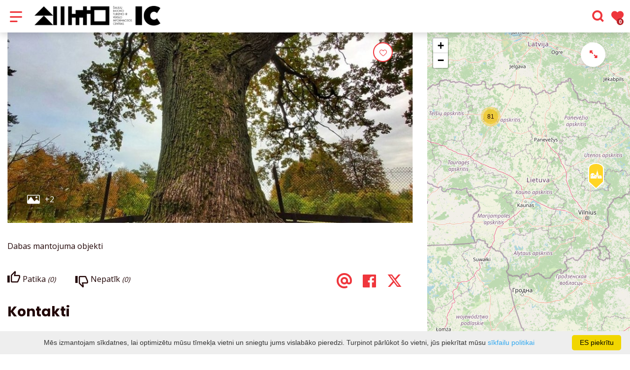

--- FILE ---
content_type: text/html; charset=UTF-8
request_url: https://www.siauliurajonas.lt/lv/tourism-view_poi/id-428/
body_size: 25835
content:
<!DOCTYPE HTML >
<html lang="lv">
<head>
    <meta http-equiv="content-type" content="text/html; charset=UTF-8"/>
    <meta name="viewport" content="width=device-width, initial-scale=1.0, user-scalable=0"/>
    <title>siauliurajonas.lt</title>
    <meta property="og:title" content="siauliurajonas.lt"/>
                <meta property="fb:app_id" content=""/>
        <meta property="og:type" content="article"/>
        <meta property="og:description" content=""/>
        <meta property="og:url" content="https://www.siauliurajonas.lt/lv/tourism-view_poi/id-428/"/>
                <meta property="og:image" content="https://www.siauliurajonas.lt/data/tourism_objects/social/jpg.daugeliu_ii_azuolas1.k.d.jpg"/>
        <meta property="og:image:width" content="660"/>
        <meta property="og:image:height" content="440"/>
    
            <link rel="shortcut icon" type="image/png"
              href="https://www.siauliurajonas.lt/data/settings/favicon/zalias-i-standartinis_(1).png"/>
        <link rel="stylesheet" href="https://stackpath.bootstrapcdn.com/bootstrap/4.1.3/css/bootstrap.min.css"
          integrity="sha384-MCw98/SFnGE8fJT3GXwEOngsV7Zt27NXFoaoApmYm81iuXoPkFOJwJ8ERdknLPMO"
          crossorigin="anonymous">
            <link rel="stylesheet"
              href="https://www.siauliurajonas.lt/templates/bebras/siauliurajonas/css/style.css?v=1769172471">
    
    <script src="https://cdn.userway.org/widget.js" data-account="i9dCg5OA4M"></script>
            <script type="text/javascript">
        (function(i,s,o,g,r,a,m){ i['GoogleAnalyticsObject']=r;i[r]=i[r]||function(){
                (i[r].q=i[r].q||[]).push(arguments) },i[r].l=1*new Date();a=s.createElement(o),
            m=s.getElementsByTagName(o)[0];a.async=1;a.src=g;m.parentNode.insertBefore(a,m)
        })(window,document,'script','//www.google-analytics.com/analytics.js','ga');

        ga('create', 'UA-22989234-1', 'auto');
        ga('send', 'pageview');
        ga('set', 'anonymizeIp', true);
    </script>

        <script>
        var cookie_text = 'Mēs izmantojam sīkdatnes, lai optimizētu mūsu tīmekļa vietni un sniegtu jums vislabāko pieredzi. Turpinot pārlūkot šo vietni, jūs piekrītat mūsu';
        var cookie_link_text = ' sīkfailu politikai';
        var cookie_link = 'https://www.siauliurajonas.lt/lv/info/sikdatnu-politika/';
        var cookie_close_text = 'ES piekrītu';
    </script>
    <script type="text/javascript" id="cookieinfo"
            src="https://www.siauliurajonas.lt/templates/js/cookieinfo.js?v=1769172471">
    </script>

    <link rel="canonical" href="https://www.siauliurajonas.lt/lv/tourism-view_poi/id-428/"/>
    <link rel="alternate" href="https://www.siauliurajonas.lt/lankytinos-vietos/daugeliu-ii-azuolas/" hreflang="lt-lt"/>
    <link rel="alternate" href="https://www.siauliurajonas.lt/en/sightseeing-places/daugeliai-ii-oak/" hreflang="en-gb"/>
    <link rel="alternate" href="https://www.siauliurajonas.lt/ru/dostoprimechatelynosti/dub-daugelyay-ii/" hreflang="ru-ru"/>
    <link rel="alternate" href="https://www.siauliurajonas.lt/de/sehenswurdigkeiten/daugeliai-ii-eiche/" hreflang="de-de"/>



    
    <script type="text/javascript" src="https://www.siauliurajonas.lt/templates/bebras/js/jquery-2.1.3.min.js"></script>
<script type="text/javascript" src="https://www.siauliurajonas.lt/templates/bebras/js/jquery.mmenu.all.js" ></script>
<script src="https://www.siauliurajonas.lt/templates/js/jquery/jquery.sumoselect.min.js"></script>
<script type="text/javascript" src="https://www.siauliurajonas.lt/templates/bebras/js/lazysizes.min.js"></script>
<script type="text/javascript" src="https://www.siauliurajonas.lt/templates/bebras/js/bootstrap.min.js"></script>
<script type="text/javascript" src="https://www.siauliurajonas.lt/templates/bebras/js/jquery.sticky-kit.min.js"></script>
<script type="text/javascript" src="https://www.siauliurajonas.lt/templates/bebras/js/swiper/swiper-bundle.min.js" ></script>
<script type="text/javascript" src="https://www.siauliurajonas.lt/templates/bebras/js/jquery.magnific-popup.min.js"></script>
<script type="text/javascript" src="https://www.siauliurajonas.lt/templates/bebras/js/collapse.js"></script>
<script src="https://www.siauliurajonas.lt/templates/js/request.js"></script>
<script type="text/javascript" src="https://www.siauliurajonas.lt/templates/js/loading.js"></script>
<script src="https://www.siauliurajonas.lt/templates/bebras/js/user.js?v=1.1"></script>
<script src="https://www.siauliurajonas.lt/templates/js/jquery/jquery-ui.min.js"></script>
<script type="text/javascript" src="https://www.siauliurajonas.lt/templates/bebras/js/perfect-scrollbar.min.js"></script>


    <script type="text/javascript" src="https://www.siauliurajonas.lt/templates/bebras/js/nouislider.min.js"></script>
        <script type="text/javascript" src="https://www.siauliurajonas.lt/templates/bebras/js/popper.min.js"></script>
    <script type="text/javascript" src="https://cdnjs.cloudflare.com/ajax/libs/ekko-lightbox/5.3.0/ekko-lightbox.min.js"></script>
    <script type="text/javascript" src="https://www.siauliurajonas.lt/templates/bebras/js/jquery.justifiedGallery.min.js"></script>
    <script type="text/javascript" src="https://www.siauliurajonas.lt/templates/bebras/js/jquery.scrollLock.js"></script>
    <script src="https://www.siauliurajonas.lt/templates/js/likedislike.js"></script>
    <script src="https://www.siauliurajonas.lt/templates/js/List/List.js?v=1769172471"></script>
    <script src="https://www.siauliurajonas.lt/templates/js/fullscreen.js"></script>
    <script src="https://www.siauliurajonas.lt/templates/js/multiple_trips.js"></script>
    <script src="https://www.siauliurajonas.lt/templates/fancybox-3.5.7/jquery.fancybox.min.js"></script>
    <script src="https://www.siauliurajonas.lt/templates/swipebox/js/jquery.swipebox.js"></script>


<link href="https://www.siauliurajonas.lt/templates/js/video-js/video-js.min.css" rel="stylesheet">
<script src="https://www.siauliurajonas.lt/templates/js/video-js/video.min.js"></script>

        <link rel="stylesheet" href="https://www.siauliurajonas.lt/templates/css/leaflet.css" crossorigin=""/>
<link rel="stylesheet" href="https://www.siauliurajonas.lt/templates/css/leaflet-custom-style.css?v=1769172471" crossorigin=""/>
<script src="https://www.siauliurajonas.lt/templates/js/leaflet.js" crossorigin=""></script>

<link rel="stylesheet" href="https://www.siauliurajonas.lt/templates/css/MarkerCluster.css" />

<link rel="stylesheet" href="https://www.siauliurajonas.lt/templates/css/MarkerCluster.Default.css" />

<!--[if lte IE 8]><link rel="stylesheet" href="https://leaflet.github.io/Leaflet.markercluster/dist/MarkerCluster.Default.ie.css" /><![endif]-->
<script src="https://www.siauliurajonas.lt/templates/js/leaflet.markercluster-src.js"></script>


<script type="text/javascript">
    base_url = 'https://www.siauliurajonas.lt/';
    window.lid = '5';
    window.base_url = 'https://www.siauliurajonas.lt/';
    window.base_url_lang = 'https://www.siauliurajonas.lt/lv/';
    window.base_url_root = 'https://www.siauliurajonas.lt/';
</script>
<script type="text/javascript" src="https://www.siauliurajonas.lt/templates/js/leafletMap.js?v=1769172471"></script>
<link rel="stylesheet" href="https://www.siauliurajonas.lt/templates/css/leafletMap.css?v=1769172471" />



</head>
<body class="initial-load">

<style>
.main-hp-block .search-area .hp-search input {
    background: rgba(255,255,255,0.6);
    color: red;
}

.comment-content {
    display: none;
}

.footer-widget-area-left {
    padding-left: 0px;
}

.tourism-ads {
 display:none;
}

.mobile-menu .menu-logo {
  margin-left: 10px !important;
  width: 70% !important;
}

.mobile-menu .menu-logo img {
  width: 100%;
}

@media (max-width: 767px) {
   #main-logo {
      margin-top: 20vh;
   } 
}

</style>
<header class="header">
    <div class="container">
        <a class="top-nav-mobile-toggle" href="#mobile-menu"><span class="bebras-icon-Menu"></span><span class="sr-only">Šauļu rajona tūrisma un biznesa informācijas centrs</span></a>
        <div class="logo clearfix">
            <a class="navbar-link" href="https://www.siauliurajonas.lt/lv/">
                <img src="https://www.siauliurajonas.lt/data/settings/logo/IC_horizontal_1_black.png"
                     alt="Šauļu rajona tūrisma un biznesa informācijas centrs">
            </a>
        </div>
            <div class="mobile-menu" id="mobile-menu">
        <ul class="left-menu">
                                                                            <li>
                                                                                                            <span class=" ">Ko apmeklēt/izdarīt</span>
                                                                                <ul>
                    <li>
                                    <a href="https://www.siauliurajonas.lt/lv/ko-apmeklet-izdarit/"  class="">
                        Ko apmeklēt/izdarīt
                    </a>
                            </li>
        
                                <li>

                                    <a href="https://www.siauliurajonas.lt/lv/apskates-objekti/"                                        >
                        Apskates objekti
                    </a>
                                
            </li>
                                            <li>

                                    <a href="https://www.siauliurajonas.lt/lv/izklaide/"                                        >
                        Izklaide
                    </a>
                                
            </li>
                                            <li>

                                    <span class=" ">Ekskursijas</span>
                                    <ul>
                    <li>
                <a href="https://www.siauliurajonas.lt/lv/ekskursijas/"  class=" 336 ">
                    Ekskursijas
                </a>
            </li>
        
                                <li>

                                    <a href="https://www.siauliurajonas.lt/lv/izglitibas/"                                        >
                        Izglītība
                    </a>
                                
            </li>
                        </ul>

            </li>
                                            <li>

                                    <span class=" ">Maršruti</span>
                                    <ul>
                    <li>
                <a href="https://www.siauliurajonas.lt/lv/marsruti/"  class=" 343 ">
                    Maršruti
                </a>
            </li>
        
                                <li>

                                    <a href="https://www.siauliurajonas.lt/lv/mani-celojumi/"                                        >
                        Izveidot ceļojumu
                    </a>
                                
            </li>
                        </ul>

            </li>
                                            <li>

                                    <span class=" ">Ražots Šauļu rajonā</span>
                                    <ul>
                    <li>
                <a href="https://www.siauliurajonas.lt/lv/info/razots-saulu-rajona/"  class=" 456 ">
                    Ražots Šauļu rajonā
                </a>
            </li>
        
                                <li>

                                    <a href="https://www.facebook.com/ARmoliodirbiniai"                                        target="_blank">
                        Astas un Rolanda māla izstrādājumi
                    </a>
                                
            </li>
                                            <li>

                                    <a href="https://www.facebook.com/dvaroBRAVORAS?locale=lt_LT"                                        target="_blank">
                        Bubiai muižas alus darītava
                    </a>
                                
            </li>
                                            <li>

                                    <a href="https://www.facebook.com/Servuukis/?locale=lt_LT"                                        target="_blank">
                        Kalpu ferma
                    </a>
                                
            </li>
                                            <li>

                                    <a href="https://www.facebook.com/sulciumuziejus"                                        target="_blank">
                        Sulu muzejs
                    </a>
                                
            </li>
                        </ul>

            </li>
                        </ul>
                    </li>
                                                                <li>
                                                                                                            <span class=" ">Kur paēst</span>
                                                                                <ul>
                    <li>
                                    <a href="https://www.siauliurajonas.lt/lv/ediens/"  class="">
                        Kur paēst
                    </a>
                            </li>
        
                                <li>

                                    <a href="https://www.siauliurajonas.lt/lv/ediens/?filterForm[category][147]=147"                                        >
                        Ražots Šauļu rajonā
                    </a>
                                
            </li>
                                            <li>

                                    <a href="https://www.siauliurajonas.lt/lv/ediens/?filterForm[category][32]=32"                                        >
                        Restorāns
                    </a>
                                
            </li>
                                            <li>

                                    <a href="https://www.siauliurajonas.lt/lv/ediens/?filterForm[category][33]=33"                                        >
                        Kafejnīca
                    </a>
                                
            </li>
                                            <li>

                                    <a href="https://www.siauliurajonas.lt/lv/ediens/?filterForm[category][35]=35"                                        >
                        Picērija
                    </a>
                                
            </li>
                                            <li>

                                    <a href="https://www.siauliurajonas.lt/lv/ediens/?filterForm[category][56]=56"                                        >
                        Bārs
                    </a>
                                
            </li>
                                            <li>

                                    <a href="https://www.siauliurajonas.lt/lv/ediens/?filterForm[category][61]=61"                                        >
                        Ātrie ēdieni
                    </a>
                                
            </li>
                                            <li>

                                    <a href="https://www.siauliurajonas.lt/lv/ediens/?filterForm[category][70]=70"                                        >
                        Ēdamistaba
                    </a>
                                
            </li>
                        </ul>
                    </li>
                                                                <li>
                                                                                                            <span class=" ">Naktsmītnes</span>
                                                                                <ul>
                    <li>
                                    <a href="https://www.siauliurajonas.lt/lv/izmitinasana/"  class="">
                        Naktsmītnes
                    </a>
                            </li>
        
                                <li>

                                    <a href="https://www.siauliurajonas.lt/lv/izmitinasana/?filterForm[category][120]=120"                                        >
                        Lauku viensētas
                    </a>
                                
            </li>
                                            <li>

                                    <a href="https://www.siauliurajonas.lt/lv/izmitinasana/?filterForm[category][112]=112"                                        >
                        Motelis
                    </a>
                                
            </li>
                                            <li>

                                    <a href="https://www.siauliurajonas.lt/lv/izmitinasana/?filterForm[category][113]=113"                                        >
                        Viesu māja
                    </a>
                                
            </li>
                                            <li>

                                    <a href="https://www.siauliurajonas.lt/lv/izmitinasana/?filterForm[category][132]=132"                                        >
                        Hosteli
                    </a>
                                
            </li>
                                            <li>

                                    <a href="https://www.siauliurajonas.lt/lv/izmitinasana/?filterForm[category][136]=136"                                        >
                        Atpūtas vietas
                    </a>
                                
            </li>
                                            <li>

                                    <a href="https://www.siauliurajonas.lt/lv/izmitinasana/?filterForm[category][11]=11"                                        >
                        Dzīvokļi
                    </a>
                                
            </li>
                                            <li>

                                    <a href="https://www.siauliurajonas.lt/lv/izmitinasana/?filterForm[category][12]=12"                                        >
                        Viesnīcas
                    </a>
                                
            </li>
                                            <li>

                                    <a href="https://www.siauliurajonas.lt/lv/izmitinasana/?filterForm[category][13]=13"                                        >
                        Kempingi
                    </a>
                                
            </li>
                                            <li>

                                    <a href="https://www.siauliurajonas.lt/lv/izmitinasana/?filterForm[category][18]=18"                                        >
                        Telšu vietas
                    </a>
                                
            </li>
                        </ul>
                    </li>
                                                                <li>
                                                                                                            <a href="https://www.siauliurajonas.lt/lv/notikumi/"  class="" >
                                    Pasākumi
                                </a>
                                                                                                </li>
                                                                                            <li>
                                                                                                            <span class=" ">Informācija</span>
                                                                                <ul>
                    <li>
                                    <a   class="">
                        Informācija
                    </a>
                            </li>
        
                                <li>

                                    <span class=" ">Par mums</span>
                                    <ul>
                    <li>
                                    <a   class="">
                        Informācija
                    </a>
                            </li>
        
                                <li>

                                    <a href="https://www.siauliurajonas.lt/lv/editable-separated/id-259/"                                        >
                        Struktūra un kontakti
                    </a>
                                
            </li>
                                                                                                                            <li>

                                    <a href="https://siauliurajonasid.framer.website/"                                        target="_blank">
                         kopiju
                    </a>
                                
            </li>
                                            <li>

                                    <a href="https://www.siauliurajonas.lt/lv/info/vizuala-materiala-autoriba/"                                        >
                        Vizuālā materiāla autorība
                    </a>
                                
            </li>
                                            <li>

                                    <a href="https://www.siauliurajonas.lt/lv/info/pakalpojumu-kvalitates-standarta-vadlinijas-2/"                                        >
                        Pakalpojumu kvalitātes standarta vadlīnijas
                    </a>
                                
            </li>
                        </ul>

            </li>
                                            <li>

                                    <span class=" ">Publikācijas, video, mobilā aplikācija</span>
                                    <ul>
                    <li>
                <a href="https://www.siauliurajonas.lt/lv/editable-separated/id-216/"  class=" 345 ">
                    Publikācijas, video, mobilā aplikācija
                </a>
            </li>
        
                                                    <li>

                                    <a href="https://www.siauliurajonas.lt/lv/editable-separated/id-310/"                                        >
                        Virtuālā ekskursija pa Krusta kalnu
                    </a>
                                
            </li>
                                            <li>

                                    <a href="https://www.siauliurajonas.lt/lv/editable-separated/id-221/"                                        >
                        Mobilā aplikācija
                    </a>
                                
            </li>
                        </ul>

            </li>
                                            <li>

                                    <span class=" ">Noderīga</span>
                                    <ul>
                    <li>
                <a href="https://www.siauliurajonas.lt/lv/editable-separated/id-205/"  class=" 331 ">
                    Noderīga
                </a>
            </li>
        
                                                    <li>

                                    <a href="https://www.siauliurajonas.lt/lv/editable-separated/id-213/"                                        >
                        Autostāvvieta (cenrādis)
                    </a>
                                
            </li>
                                            <li>

                                    <a href="https://www.siauliurajonas.lt/lv/editable-separated/id-212/"                                        >
                        Taksometrs
                    </a>
                                
            </li>
                        </ul>

            </li>
                        </ul>
                    </li>
                                    </ul>
        <div class='mobile-language-switch' id="appendable-language-switch">
            <ul>
                                                        <li><a class='' href='https://www.siauliurajonas.lt/lankytinos-vietos/daugeliu-ii-azuolas/'>
                            <div class='language-img'><img src='https://www.siauliurajonas.lt/templates/bebras/img/blank.gif'
                                                           class='flag flag-lt' alt="flag-icon Lietuviešu"></div>
                            Lietuviešu</a></li>
                                                        <li><a class='selected' href='https://www.siauliurajonas.lt/lv/tourism-view_poi/id-428/'>
                            <div class='language-img'><img src='https://www.siauliurajonas.lt/templates/bebras/img/blank.gif'
                                                           class='flag flag-lv' alt="flag-icon Latvieši"></div>
                            Latvieši</a></li>
                                                        <li><a class='' href='https://www.siauliurajonas.lt/en/sightseeing-places/daugeliai-ii-oak/'>
                            <div class='language-img'><img src='https://www.siauliurajonas.lt/templates/bebras/img/blank.gif'
                                                           class='flag flag-en' alt="flag-icon Angļu"></div>
                            Angļu</a></li>
                                                        <li><a class='' href='https://www.siauliurajonas.lt/ru/dostoprimechatelynosti/dub-daugelyay-ii/'>
                            <div class='language-img'><img src='https://www.siauliurajonas.lt/templates/bebras/img/blank.gif'
                                                           class='flag flag-ru' alt="flag-icon Krievu"></div>
                            Krievu</a></li>
                                                        <li><a class='' href='https://www.siauliurajonas.lt/de/sehenswurdigkeiten/daugeliai-ii-eiche/'>
                            <div class='language-img'><img src='https://www.siauliurajonas.lt/templates/bebras/img/blank.gif'
                                                           class='flag flag-de' alt="flag-icon Vācu"></div>
                            Vācu</a></li>
                            </ul>
        </div>
        <div class='mobile-account-block' id="menu-account-block">
    <ul class='mm-listview'>
        <li class='account-name'>
            <a class='selected'>
                <span>
                                            <span class="bebras-icon-avatar"></span>
                                    </span>
                 
            </a>
        </li>
                            <li>
                <a href="https://www.siauliurajonas.lt/lv/mani-celojumi/"><span></span>Mani ceļojumi</a>
            </li>
                    <li>
                <a href="https://www.siauliurajonas.lt/lv/"><span></span>Rediģēt profilu</a>
            </li>
                <li>
            <a href="javascript:;" onclick ="return logout();"><span></span>Atteikties</a>
        </li>
    </ul>
</div>
        <div class="close-mm"><span class="bebras-icon-close"></span></div>
    </div>
    <div class="menu-con">
        <nav id="my-menu" class="main-menu clearfix" >
            <ul class="left-menu">
                                                                                                                        <li tabindex="0" class="                                                            sub-menu-parent                                                         "
                        >
                                                            <a tabindex="-1" href="https://www.siauliurajonas.lt/lv/ko-apmeklet-izdarit/" >
                                    Ko apmeklēt/izdarīt
                                </a>
                                                            <div class="sub-menu-col-5 scroll">
        <div class="sub-menu-list">
                                                <div class="nav-column">
                        <a class="" href="https://www.siauliurajonas.lt/lv/apskates-objekti/" target="">                                                    <div class="sub-menu-img">
                                <img data-sizes="auto" class="image lazyload"
                                    src="[data-uri]"
                                    data-src="https://www.siauliurajonas.lt/templates/images/no_photo/660x440.jpg"
                                    data-srcset="
                                                                            https://www.siauliurajonas.lt/data/editable/submenu/RenataChvoinikoviene_(16_of_91).jpg 205w,
                                                                                                                https://www.siauliurajonas.lt/data/editable/mobile/RenataChvoinikoviene_(16_of_91).jpg  800w
                                    "
                                     alt="Apskates objekti"
                                >
                            </div>
                                                <div class="sub-menu-title">
                                Apskates objekti
                        </div>
                        </a>                                            </div>
                                                                <div class="nav-column">
                        <a class="" href="https://www.siauliurajonas.lt/lv/izklaide/" target="">                                                    <div class="sub-menu-img">
                                <img data-sizes="auto" class="image lazyload"
                                    src="[data-uri]"
                                    data-src="https://www.siauliurajonas.lt/templates/images/no_photo/660x440.jpg"
                                    data-srcset="
                                                                            https://www.siauliurajonas.lt/data/editable/submenu/62126502_2443386005700858_6421586619941257216_o.jpg 205w,
                                                                                                                https://www.siauliurajonas.lt/data/editable/mobile/62126502_2443386005700858_6421586619941257216_o.jpg  800w
                                    "
                                     alt="Izklaide"
                                >
                            </div>
                                                <div class="sub-menu-title">
                                Izklaide
                        </div>
                        </a>                                            </div>
                                                                <div class="nav-column">
                        <a class="" href="https://www.siauliurajonas.lt/lv/ekskursijas/" target="">                                                    <div class="sub-menu-img">
                                <img data-sizes="auto" class="image lazyload"
                                    src="[data-uri]"
                                    data-src="https://www.siauliurajonas.lt/templates/images/no_photo/660x440.jpg"
                                    data-srcset="
                                                                            https://www.siauliurajonas.lt/data/editable/submenu/RenataCh-6.jpg 205w,
                                                                                                                https://www.siauliurajonas.lt/data/editable/mobile/RenataCh-6.jpg  800w
                                    "
                                     alt="Ekskursijas"
                                >
                            </div>
                                                <div class="sub-menu-title">
                                Ekskursijas
                        </div>
                        </a>                                                    <ul>
                                                                    <li class=""><a href="https://www.siauliurajonas.lt/lv/izglitibas/">Izglītība</a></li>
                                                            </ul>
                                            </div>
                                                                <div class="nav-column">
                        <a class="" href="https://www.siauliurajonas.lt/lv/marsruti/" target="">                                                    <div class="sub-menu-img">
                                <img data-sizes="auto" class="image lazyload"
                                    src="[data-uri]"
                                    data-src="https://www.siauliurajonas.lt/templates/images/no_photo/660x440.jpg"
                                    data-srcset="
                                                                            https://www.siauliurajonas.lt/data/editable/submenu/young-couple-car-trip.jpg 205w,
                                                                                                                https://www.siauliurajonas.lt/data/editable/mobile/young-couple-car-trip.jpg  800w
                                    "
                                     alt="Maršruti"
                                >
                            </div>
                                                <div class="sub-menu-title">
                                Maršruti
                        </div>
                        </a>                                                    <ul>
                                                                    <li class=""><a href="https://www.siauliurajonas.lt/lv/mani-celojumi/">Izveidot ceļojumu</a></li>
                                                            </ul>
                                            </div>
                                                                <div class="nav-column">
                        <a class="" href="https://www.siauliurajonas.lt/lv/info/razots-saulu-rajona/" target="">                                                    <div class="sub-menu-img">
                                <img data-sizes="auto" class="image lazyload"
                                    src="[data-uri]"
                                    data-src="https://www.siauliurajonas.lt/templates/images/no_photo/660x440.jpg"
                                    data-srcset="
                                                                            https://www.siauliurajonas.lt/data/editable/submenu/young-woman-makes-pottery-workshop.jpg 205w,
                                                                                                                https://www.siauliurajonas.lt/data/editable/mobile/young-woman-makes-pottery-workshop.jpg  800w
                                    "
                                     alt="Ražots Šauļu rajonā"
                                >
                            </div>
                                                <div class="sub-menu-title">
                                Ražots Šauļu rajonā
                        </div>
                        </a>                                                    <ul>
                                                                    <li class=""><a href="https://www.facebook.com/ARmoliodirbiniai">Astas un Rolanda māla izstrādājumi</a></li>
                                                                    <li class=""><a href="https://www.facebook.com/dvaroBRAVORAS?locale=lt_LT">Bubiai muižas alus darītava</a></li>
                                                                    <li class=""><a href="https://www.facebook.com/Servuukis/?locale=lt_LT">Kalpu ferma</a></li>
                                                                    <li class=""><a href="https://www.facebook.com/sulciumuziejus">Sulu muzejs</a></li>
                                                            </ul>
                                            </div>
                                    </div>
    </div>

                        </li>
                                                                                                        <li tabindex="0" class="                                                            sub-menu-parent                                                         "
                        >
                                                            <a tabindex="-1" href="https://www.siauliurajonas.lt/lv/ediens/" >
                                    Kur paēst
                                </a>
                                                        <div class=" scroll" >
    <div class="sub-menu-list tourism_category">
                        <div class="nav-column">
                <a href="https://www.siauliurajonas.lt/lv/ediens/?filterForm[category][147]=147">
                                        <div class="sub-menu-img">
                        <div></div>
                        <img data-sizes="auto" class="image lazyload"
                            src="[data-uri]"
                            data-src="https://www.siauliurajonas.lt/templates/images/no_photo/660x440.jpg"
                            data-srcset="
                                                            https://www.siauliurajonas.lt/data/tourism/categories/list/beekeeper-working-bee-farm.jpg 289w,
                                                                                        https://www.siauliurajonas.lt/data/tourism/categories/mobile/beekeeper-working-bee-farm.jpg  600w
                            "
                            alt="Ražots Šauļu rajonā"
                        >
                    </div>
                                        <div class="turism-title-box">
                        <div class="sub-menu-title">Ražots Šauļu rajonā</div>
                        <div class="suggestions">Objekti: 3</div>
                    </div>
                </a>
            </div>
                                <div class="nav-column">
                <a href="https://www.siauliurajonas.lt/lv/ediens/?filterForm[category][32]=32">
                                        <div class="sub-menu-img">
                        <div></div>
                        <img data-sizes="auto" class="image lazyload"
                            src="[data-uri]"
                            data-src="https://www.siauliurajonas.lt/templates/images/no_photo/660x440.jpg"
                            data-srcset="
                                                            https://www.siauliurajonas.lt/data/tourism/categories/list/Dizainas_be_pavadinimo_(2).jpg 289w,
                                                                                        https://www.siauliurajonas.lt/data/tourism/categories/mobile/Dizainas_be_pavadinimo_(2).jpg  600w
                            "
                            alt="Restorāns"
                        >
                    </div>
                                        <div class="turism-title-box">
                        <div class="sub-menu-title">Restorāns</div>
                        <div class="suggestions">Objekti: 3</div>
                    </div>
                </a>
            </div>
                                <div class="nav-column">
                <a href="https://www.siauliurajonas.lt/lv/ediens/?filterForm[category][33]=33">
                                        <div class="sub-menu-img">
                        <div></div>
                        <img data-sizes="auto" class="image lazyload"
                            src="[data-uri]"
                            data-src="https://www.siauliurajonas.lt/templates/images/no_photo/660x440.jpg"
                            data-srcset="
                                                            https://www.siauliurajonas.lt/data/tourism/categories/list/trys_248514199185685_8847746459278245888_n.jpg 289w,
                                                                                        https://www.siauliurajonas.lt/data/tourism/categories/mobile/trys_248514199185685_8847746459278245888_n.jpg  600w
                            "
                            alt="Kafejnīca"
                        >
                    </div>
                                        <div class="turism-title-box">
                        <div class="sub-menu-title">Kafejnīca</div>
                        <div class="suggestions">Objekti: 10</div>
                    </div>
                </a>
            </div>
                                <div class="nav-column">
                <a href="https://www.siauliurajonas.lt/lv/ediens/?filterForm[category][35]=35">
                                        <div class="sub-menu-img">
                        <div></div>
                        <img data-sizes="auto" class="image lazyload"
                            src="[data-uri]"
                            data-src="https://www.siauliurajonas.lt/templates/images/no_photo/660x440.jpg"
                            data-srcset="
                                                            https://www.siauliurajonas.lt/data/tourism/categories/list/Dizainas_be_pavadinimo_(6).jpg 289w,
                                                                                        https://www.siauliurajonas.lt/data/tourism/categories/mobile/Dizainas_be_pavadinimo_(6).jpg  600w
                            "
                            alt="Picērija"
                        >
                    </div>
                                        <div class="turism-title-box">
                        <div class="sub-menu-title">Picērija</div>
                        <div class="suggestions">Objekti: 1</div>
                    </div>
                </a>
            </div>
                                <div class="nav-column">
                <a href="https://www.siauliurajonas.lt/lv/ediens/?filterForm[category][56]=56">
                                        <div class="sub-menu-img">
                        <div></div>
                        <img data-sizes="auto" class="image lazyload"
                            src="[data-uri]"
                            data-src="https://www.siauliurajonas.lt/templates/images/no_photo/660x440.jpg"
                            data-srcset="
                                                            https://www.siauliurajonas.lt/data/tourism/categories/list/Dizainas_be_pavadinimo_(87).jpg 289w,
                                                                                        https://www.siauliurajonas.lt/data/tourism/categories/mobile/Dizainas_be_pavadinimo_(87).jpg  600w
                            "
                            alt="Bārs"
                        >
                    </div>
                                        <div class="turism-title-box">
                        <div class="sub-menu-title">Bārs</div>
                        <div class="suggestions">Objekti: 1</div>
                    </div>
                </a>
            </div>
                                <div class="nav-column">
                <a href="https://www.siauliurajonas.lt/lv/ediens/?filterForm[category][61]=61">
                                        <div class="sub-menu-img">
                        <div></div>
                        <img data-sizes="auto" class="image lazyload"
                            src="[data-uri]"
                            data-src="https://www.siauliurajonas.lt/templates/images/no_photo/660x440.jpg"
                            data-srcset="
                                                            https://www.siauliurajonas.lt/data/tourism/categories/list/Dizainas_be_pavadinimo_(4).jpg 289w,
                                                                                        https://www.siauliurajonas.lt/data/tourism/categories/mobile/Dizainas_be_pavadinimo_(4).jpg  600w
                            "
                            alt="Ātrie ēdieni"
                        >
                    </div>
                                        <div class="turism-title-box">
                        <div class="sub-menu-title">Ātrie ēdieni</div>
                        <div class="suggestions">Objekti: 4</div>
                    </div>
                </a>
            </div>
                                <div class="nav-column">
                <a href="https://www.siauliurajonas.lt/lv/ediens/?filterForm[category][70]=70">
                                        <div class="sub-menu-img">
                        <div></div>
                        <img data-sizes="auto" class="image lazyload"
                            src="[data-uri]"
                            data-src="https://www.siauliurajonas.lt/templates/images/no_photo/660x440.jpg"
                            data-srcset="
                                                            https://www.siauliurajonas.lt/data/tourism/categories/list/Dizainas_be_pavadinimo_(1).jpg 289w,
                                                                                        https://www.siauliurajonas.lt/data/tourism/categories/mobile/Dizainas_be_pavadinimo_(1).jpg  600w
                            "
                            alt="Ēdamistaba"
                        >
                    </div>
                                        <div class="turism-title-box">
                        <div class="sub-menu-title">Ēdamistaba</div>
                        <div class="suggestions">Objekti: 3</div>
                    </div>
                </a>
            </div>
                </div>
</div>

                        </li>
                                                                                                        <li tabindex="0" class="                                                            sub-menu-parent                                                         "
                        >
                                                            <a tabindex="-1" href="https://www.siauliurajonas.lt/lv/izmitinasana/" >
                                    Naktsmītnes
                                </a>
                                                        <div class=" scroll" >
    <div class="sub-menu-list tourism_category">
                        <div class="nav-column">
                <a href="https://www.siauliurajonas.lt/lv/izmitinasana/?filterForm[category][120]=120">
                                        <div class="sub-menu-img">
                        <div></div>
                        <img data-sizes="auto" class="image lazyload"
                            src="[data-uri]"
                            data-src="https://www.siauliurajonas.lt/templates/images/no_photo/660x440.jpg"
                            data-srcset="
                                                            https://www.siauliurajonas.lt/data/tourism/categories/list/84452288_527790857900817_2567139082811473920_n.jpg 289w,
                                                                                        https://www.siauliurajonas.lt/data/tourism/categories/mobile/84452288_527790857900817_2567139082811473920_n.jpg  600w
                            "
                            alt="Lauku viensētas"
                        >
                    </div>
                                        <div class="turism-title-box">
                        <div class="sub-menu-title">Lauku viensētas</div>
                        <div class="suggestions">Objekti: 21</div>
                    </div>
                </a>
            </div>
                                <div class="nav-column">
                <a href="https://www.siauliurajonas.lt/lv/izmitinasana/?filterForm[category][112]=112">
                                        <div class="sub-menu-img">
                        <div></div>
                        <img data-sizes="auto" class="image lazyload"
                            src="[data-uri]"
                            data-src="https://www.siauliurajonas.lt/templates/images/no_photo/660x440.jpg"
                            data-srcset="
                                                            https://www.siauliurajonas.lt/data/tourism/categories/list/how_to_build_motel_website.jpg 289w,
                                                                                        https://www.siauliurajonas.lt/data/tourism/categories/mobile/how_to_build_motel_website.jpg  600w
                            "
                            alt="Motelis"
                        >
                    </div>
                                        <div class="turism-title-box">
                        <div class="sub-menu-title">Motelis</div>
                        <div class="suggestions">Objekti: 3</div>
                    </div>
                </a>
            </div>
                                <div class="nav-column">
                <a href="https://www.siauliurajonas.lt/lv/izmitinasana/?filterForm[category][113]=113">
                                        <div class="sub-menu-img">
                        <div></div>
                        <img data-sizes="auto" class="image lazyload"
                            src="[data-uri]"
                            data-src="https://www.siauliurajonas.lt/templates/images/no_photo/660x440.jpg"
                            data-srcset="
                                                            https://www.siauliurajonas.lt/data/tourism/categories/list/dsc_2280.jpg 289w,
                                                                                        https://www.siauliurajonas.lt/data/tourism/categories/mobile/dsc_2280.jpg  600w
                            "
                            alt="Viesu māja"
                        >
                    </div>
                                        <div class="turism-title-box">
                        <div class="sub-menu-title">Viesu māja</div>
                        <div class="suggestions">Objekti: 2</div>
                    </div>
                </a>
            </div>
                                <div class="nav-column">
                <a href="https://www.siauliurajonas.lt/lv/izmitinasana/?filterForm[category][132]=132">
                                        <div class="sub-menu-img">
                        <div></div>
                        <img data-sizes="auto" class="image lazyload"
                            src="[data-uri]"
                            data-src="https://www.siauliurajonas.lt/templates/images/no_photo/660x440.jpg"
                            data-srcset="
                                                            https://www.siauliurajonas.lt/data/tourism/categories/list/download.jpg 289w,
                                                                                        https://www.siauliurajonas.lt/data/tourism/categories/mobile/download.jpg  600w
                            "
                            alt="Hosteli"
                        >
                    </div>
                                        <div class="turism-title-box">
                        <div class="sub-menu-title">Hosteli</div>
                        <div class="suggestions">Objekti: 2</div>
                    </div>
                </a>
            </div>
                                <div class="nav-column">
                <a href="https://www.siauliurajonas.lt/lv/izmitinasana/?filterForm[category][136]=136">
                                        <div class="sub-menu-img">
                        <div></div>
                        <img data-sizes="auto" class="image lazyload"
                            src="[data-uri]"
                            data-src="https://www.siauliurajonas.lt/templates/images/no_photo/660x440.jpg"
                            data-srcset="
                                                            https://www.siauliurajonas.lt/data/tourism/categories/list/Silelio_poilsiaviete_miske.K_(3).jpg 289w,
                                                                                        https://www.siauliurajonas.lt/data/tourism/categories/mobile/Silelio_poilsiaviete_miske.K_(3).jpg  600w
                            "
                            alt="Atpūtas vietas"
                        >
                    </div>
                                        <div class="turism-title-box">
                        <div class="sub-menu-title">Atpūtas vietas</div>
                        <div class="suggestions">Objekti: 6</div>
                    </div>
                </a>
            </div>
                                <div class="nav-column">
                <a href="https://www.siauliurajonas.lt/lv/izmitinasana/?filterForm[category][11]=11">
                                        <div class="sub-menu-img">
                        <div></div>
                        <img data-sizes="auto" class="image lazyload"
                            src="[data-uri]"
                            data-src="https://www.siauliurajonas.lt/templates/images/no_photo/660x440.jpg"
                            data-srcset="
                                                            https://www.siauliurajonas.lt/data/tourism/categories/list/unnamed.jpg 289w,
                                                                                        https://www.siauliurajonas.lt/data/tourism/categories/mobile/unnamed.jpg  600w
                            "
                            alt="Dzīvokļi"
                        >
                    </div>
                                        <div class="turism-title-box">
                        <div class="sub-menu-title">Dzīvokļi</div>
                        <div class="suggestions">Objekti: 2</div>
                    </div>
                </a>
            </div>
                                <div class="nav-column">
                <a href="https://www.siauliurajonas.lt/lv/izmitinasana/?filterForm[category][12]=12">
                                        <div class="sub-menu-img">
                        <div></div>
                        <img data-sizes="auto" class="image lazyload"
                            src="[data-uri]"
                            data-src="https://www.siauliurajonas.lt/templates/images/no_photo/660x440.jpg"
                            data-srcset="
                                                            https://www.siauliurajonas.lt/data/tourism/categories/list/viesb__7_.jpg 289w,
                                                                                        https://www.siauliurajonas.lt/data/tourism/categories/mobile/viesb__7_.jpg  600w
                            "
                            alt="Viesnīcas"
                        >
                    </div>
                                        <div class="turism-title-box">
                        <div class="sub-menu-title">Viesnīcas</div>
                        <div class="suggestions">Objekti: 2</div>
                    </div>
                </a>
            </div>
                                <div class="nav-column">
                <a href="https://www.siauliurajonas.lt/lv/izmitinasana/?filterForm[category][13]=13">
                                        <div class="sub-menu-img">
                        <div></div>
                        <img data-sizes="auto" class="image lazyload"
                            src="[data-uri]"
                            data-src="https://www.siauliurajonas.lt/templates/images/no_photo/660x440.jpg"
                            data-srcset="
                                                            https://www.siauliurajonas.lt/data/tourism/categories/list/file58749981_e22a6b09.jpg 289w,
                                                                                        https://www.siauliurajonas.lt/data/tourism/categories/mobile/file58749981_e22a6b09.jpg  600w
                            "
                            alt="Kempingi"
                        >
                    </div>
                                        <div class="turism-title-box">
                        <div class="sub-menu-title">Kempingi</div>
                        <div class="suggestions">Objekti: 2</div>
                    </div>
                </a>
            </div>
                                <div class="nav-column">
                <a href="https://www.siauliurajonas.lt/lv/izmitinasana/?filterForm[category][18]=18">
                                        <div class="sub-menu-img">
                        <div></div>
                        <img data-sizes="auto" class="image lazyload"
                            src="[data-uri]"
                            data-src="https://www.siauliurajonas.lt/templates/images/no_photo/660x440.jpg"
                            data-srcset="
                                                            https://www.siauliurajonas.lt/data/tourism/categories/list/63099844.jpg 289w,
                                                                                        https://www.siauliurajonas.lt/data/tourism/categories/mobile/63099844.jpg  600w
                            "
                            alt="Telšu vietas"
                        >
                    </div>
                                        <div class="turism-title-box">
                        <div class="sub-menu-title">Telšu vietas</div>
                        <div class="suggestions">Objekti: 6</div>
                    </div>
                </a>
            </div>
                </div>
</div>

                        </li>
                                                                                                        <li tabindex="0" class="                                                             submenu-standart                                                         "
                        >
                                                            <a tabindex="-1" href="https://www.siauliurajonas.lt/lv/notikumi/" >
                                    Pasākumi
                                </a>
                                                        
                        </li>
                                                                                                                                            <li tabindex="0" class="                                                            sub-menu-parent                                                         "
                        >
                                                            <a tabindex="-1" href="" >
                                    Informācija
                                </a>
                                                            <div class="sub-menu-col-3 scroll">
        <div class="sub-menu-list">
                                                <div class="nav-column">
                                                                            <div class="sub-menu-img">
                                <img data-sizes="auto" class="image lazyload"
                                    src="[data-uri]"
                                    data-src="https://www.siauliurajonas.lt/templates/images/no_photo/660x440.jpg"
                                    data-srcset="
                                                                            https://www.siauliurajonas.lt/data/editable/submenu/RenataChvoinikoviene_(8_of_91).jpg 205w,
                                                                                                                https://www.siauliurajonas.lt/data/editable/mobile/RenataChvoinikoviene_(8_of_91).jpg  800w
                                    "
                                     alt="Par mums"
                                >
                            </div>
                                                <div class="sub-menu-title">
                                Par mums
                        </div>
                                                                            <ul>
                                                                    <li class=""><a href="https://www.siauliurajonas.lt/lv/editable-separated/id-259/">Struktūra un kontakti</a></li>
                                                                    <li class=""><a href="https://www.siauliurajonas.lt/lv/editable-separated/id-168/"></a></li>
                                                                    <li class=""><a href="https://www.siauliurajonas.lt/lv/editable-separated/id-503/"></a></li>
                                                                    <li class=""><a href="https://www.siauliurajonas.lt/lv/editable-separated/id-204/"></a></li>
                                                                    <li class=""><a href="https://www.siauliurajonas.lt/lv/editable-separated/id-218/"></a></li>
                                                                    <li class=""><a href="https://siauliurajonasid.framer.website/"> kopiju</a></li>
                                                                    <li class=""><a href="https://www.siauliurajonas.lt/lv/info/vizuala-materiala-autoriba/">Vizuālā materiāla autorība</a></li>
                                                                    <li class=""><a href="https://www.siauliurajonas.lt/lv/info/pakalpojumu-kvalitates-standarta-vadlinijas-2/">Pakalpojumu kvalitātes standarta vadlīnijas</a></li>
                                                            </ul>
                                            </div>
                                                                <div class="nav-column">
                        <a class="" href="https://www.siauliurajonas.lt/lv/editable-separated/id-216/" target="">                                                    <div class="sub-menu-img">
                                <img data-sizes="auto" class="image lazyload"
                                    src="[data-uri]"
                                    data-src="https://www.siauliurajonas.lt/templates/images/no_photo/660x440.jpg"
                                    data-srcset="
                                                                            https://www.siauliurajonas.lt/data/editable/submenu/Jusu_paragrafo_tekstas.png 205w,
                                                                                                                https://www.siauliurajonas.lt/data/editable/mobile/Jusu_paragrafo_tekstas.png  800w
                                    "
                                     alt="Publikācijas, video, mobilā aplikācija"
                                >
                            </div>
                                                <div class="sub-menu-title">
                                Publikācijas, video, mobilā aplikācija
                        </div>
                        </a>                                                    <ul>
                                                                    <li class=""><a href="https://www.siauliurajonas.lt/lv/editable-separated/id-368/"></a></li>
                                                                    <li class=""><a href="https://www.siauliurajonas.lt/lv/editable-separated/id-310/">Virtuālā ekskursija pa Krusta kalnu</a></li>
                                                                    <li class=""><a href="https://www.siauliurajonas.lt/lv/editable-separated/id-221/">Mobilā aplikācija</a></li>
                                                            </ul>
                                            </div>
                                                                <div class="nav-column">
                        <a class="" href="https://www.siauliurajonas.lt/lv/editable-separated/id-205/" target="">                                                    <div class="sub-menu-img">
                                <img data-sizes="auto" class="image lazyload"
                                    src="[data-uri]"
                                    data-src="https://www.siauliurajonas.lt/templates/images/no_photo/660x440.jpg"
                                    data-srcset="
                                                                            https://www.siauliurajonas.lt/data/editable/submenu/Jusu_paragrafo_tekstas_(1).png 205w,
                                                                                                                https://www.siauliurajonas.lt/data/editable/mobile/Jusu_paragrafo_tekstas_(1).png  800w
                                    "
                                     alt="Noderīga"
                                >
                            </div>
                                                <div class="sub-menu-title">
                                Noderīga
                        </div>
                        </a>                                                    <ul>
                                                                    <li class=""><a href="https://www.siauliurajonas.lt/lv/editable-separated/id-215/"></a></li>
                                                                    <li class=""><a href="https://www.siauliurajonas.lt/lv/editable-separated/id-213/">Autostāvvieta (cenrādis)</a></li>
                                                                    <li class=""><a href="https://www.siauliurajonas.lt/lv/editable-separated/id-212/">Taksometrs</a></li>
                                                            </ul>
                                            </div>
                                    </div>
    </div>

                        </li>
                                                </ul>

            <ul class="right-menu">
                
                                        <li class=" trips-indicator" id="my-trips-widget">
            <a href="https://www.siauliurajonas.lt/lv/mani-celojumi/" class="my-trips-link bebras-icon-pilna-sirdele">
            <span class="item-count">0</span>
        </a>
    </li>

<script type="text/javascript">
    function reloadMyTripsMenu() {
        request('my-trips-widget', {
            url: "https://www.siauliurajonas.lt/?module=tourism&action=my_trips_menu_widget_refresh",
            dataType: 'json',
            success: function (result) {
                console.log(result)
                $('#my-trips-widget').replaceWith(result.html);
            }
        });
    }
    function makeNewTrip() {
        startLoading();
        $.ajax({
            url: 'https://www.siauliurajonas.lt/?module=tourism&action=list_trips&e=new',
            dataType: 'json',
            success: function (result)
            {
                window.location.href = result.edit_link;
                stopLoading();
            }
        });
    }
</script>
                                <li class="search-block" id="search-block">
                    <a href="javascript:;" class="bebras-icon-search2" aria-label="Meklēt"></a>

<div id="cd-search" class="cd-search search-input" onsubmit="searchSolr()">
    <div class="close-search"></div>
    <form action="https://www.siauliurajonas.lt/lv/meklet/" method="get">
        <input id="searchfield" type="search" name="q" autocomplete="off" class="search-place" placeholder="Meklēt">
        <label for="searchfield" class="sr-only">Meklēt</label>
    </form>
    <div class="row" id="result-cont"></div>
</div>
                </li>
                                
                <li class="account" id="account-block">
    <a href="#login-pop" class="login-pop">
                    <span class="no-login bebras-icon-avatar"><span class="sr-only"> Pieslēgties</span></span>
            </a>
                <div id="login-pop" class="white-popup-block mfp-hide">
        <div class="login-block">
            <button title="Close (Esc)" type="button" class="mfp-close">×</button>
            <h3>Ieeja / reģistrācija</h3>
            <div class="login-block-container">
                <div class="form-zone login">
                    <h3>Esošais konts</h3>
                    <form action="" id="ajaxLogin" method="post" target="_self" _lpchecked="1">
                        <div>
                            <label for="login_name">E-pasts</label>
                            <input id="login_name" class="comment-input" type="text" name="login_form[email]" value=""
                                   autocomplete="off">
                        </div>
                        <div class="">
                            <label for="login-pass">Parole</label>
                            <input id="login-pass" class="comment-input" type="password" name="login_form[password]"
                                   autocomplete="off">
                        </div>
                                                <div id="log-errors">

                        </div>
                        <div class="btn-area">
                            <a href="javascript:;" onclick ="$('#ajaxLogin').submit();" class="btn dark">Savienot</a>
                            <a id="reminder_" class="btn" href="javascript:;">Es aizmirsu</a>
                            <a class="register btn dark show-reg-block" href="javascript:;">Reģistrēties</a>
                        </div>
                    </form>
                </div>
                <div class="members-cont">
                    <h3>Sazinieties ar sociālo kontu</h3>
                    <div class="social-login-content">

                                                    <div id="facebookLoginBtn" onclick="loginFb(true);">
                                <span></span>Pieslēgties ar Facebook</div>
                                                                                                                            <div class="privacy-policy-login">Reģistrējoties, jūs piekrītat mūsu <a target="_blank" href="https://www.siauliurajonas.lt/lv/editable-separated/id-172/">Privātuma politika</a></div>
                                            </div>
                </div>
            </div>
        </div>
        <div class="reg-block">
            <button title="Close (Esc)" type="button" class="mfp-close">×</button>
            <a class="btn back-login"></a>
            <h3>Reģistrācija</h3>
            <div class="members-cont">
                <div class="form-zone">
                    <form action="" id="ajaxRegister" method="post" target="_self" _lpchecked="1">
                        <input id="e_input3" name="e" value="save" type="hidden">
                        <div class="reg-input-area">
                            <div>
                                <div class="">
                                    <label for="reg-name">Vārds</label>
                                    <input id="reg-name" class="comment-input" type="text" name="register_form[first_name]" value=""
                                           autocomplete="off">
                                </div>
                                <div class="">
                                    <label for="reg-lastname">Uzvārds</label>
                                    <input id="reg-lastname" class="comment-input" type="text" name="register_form[last_name]" value=""
                                           autocomplete="off">
                                </div>
                                <div class="">
                                    <label for="reg-email">E-pasts</label>
                                    <input id="reg-email" class="comment-input" type="text" name="register_form[email]" value=""
                                           autocomplete="off">
                                </div>
                            </div>
                            <div>
                                <div class="">
                                    <label for="reg-pass">Parole</label>
                                    <input id="reg-pass" class="comment-input" type="password" name="register_form[password]"
                                           autocomplete="off">
                                </div>
                                <div class="">
                                    <label for="reg-pass2">Atkārtojiet paroli</label>
                                    <input id="reg-pass2" class="comment-input" type="password" name="register_form[password2]"
                                           autocomplete="off">
                                </div>
                            </div>
                        </div>
                                                <div class="privat-rules">
                            Reģistrējoties, jūs piekrītat mūsu <a target="_blank" href="https://www.siauliurajonas.lt/lv/editable-separated/id-172/">Privātuma politika</a>
                        </div>
                                                <a href="javascript:;" onclick ="$('#ajaxRegister').submit();" class="register btn">Reģistrēties</a>
                        <div id="reg-errors">
                        </div>
                    </form>
                </div>
            </div>
        </div>
        <div class="form-zone pass-reminder">
            <button title="Close (Esc)" type="button" class="mfp-close">×</button>
            <a class="btn back-login"></a>
            <h3>Paroles atgādinājums</h3>
            <form action="" id="ajaxReminder" method="post" target="_self" _lpchecked="1">
                <input id="e_input2" name="e" value="save" type="hidden">

                <div class="">
                    <label for="remind_email">E-pasts</label>
                    <input id="remind_email" class="comment-input" type="text" name="f[email]" value=""
                           autocomplete="off">
                </div>

                <div class="btn-area">
                    <a href="javascript:;" onclick ="$('#ajaxReminder').submit();" id="reminder_" class="btn">Atgādināt</a>
                </div>
                <div id="remind-errors">
                </div>
            </form>
        </div>
    </div>


<script type="text/javascript">
    var reminder_errors = $('#remind-errors');
    $('#ajaxReminder').submit(function ()
    {
        var form = $(this).serialize();

        startLoading();
        reminder_errors.html('');
        $.ajax({
            url: "https://www.siauliurajonas.lt/lv/?module=members&action=psw_recovery",
            data: form,
            type: "POST",
            dataType: 'json',
            success: function (result)
            {
                stopLoading();
                if (result.message)
                reminder_errors.append('<div class="space-bracket red"><span>' + result.message + '</span></div>');
            }
        });

        return false;
    });

    var login_errors = $('#log-errors');
    $('#ajaxLogin').submit(function ()
    {
        var form = $(this).serialize();

        startLoading();
        login_errors.html('');
        $.ajax({
            url: "https://www.siauliurajonas.lt/lv/?module=members&action=login",
            data: form,
            type: "POST",
            dataType: 'json',
            success: function (result)
            {
                stopLoading();
                if (result.errors)
                {
                    $.each(result.errors, function (i, val)
                    {
                        login_errors.append('<div class="space-bracket red"><span>' + val + '</span></div>');
                    });
                }
                else
                {
                    var magnificPopup = $.magnificPopup.instance;
                    magnificPopup.close();
                    afterLogin();
                }
            }
        });

        return false;
    });

    var register_errors = $('#reg-errors');
    $('#ajaxRegister').submit(function ()
    {
        startLoading();
        var form = $(this).serialize();
        register_errors.html('');
        $.ajax({
            url: "https://www.siauliurajonas.lt/lv/?module=members&action=register",
            data: form,
            type: "POST",
            dataType: 'json',
            success: function (result)
            {
                stopLoading();
                if (result.errors)
                {
                    $.each(result.errors, function (i, val)
                    {
                        register_errors.append('<div class="space-bracket red"><span>' + val + '</span></div>');
                        return false;
                    });
                }
                else
                {
                    var success_text = "Reģistrācija veiksmīga";
                    var email_text = "##el-pastu-issiunteme-aktyvacijos-nuoroda##";
                    register_errors.append('<div class="space-bracket red"><span>' + success_text + '</span></div>');
                    register_errors.append('<div class="space-bracket red"><span>' + email_text + '</span></div>');
                }
            }
        });

        return false;
    });

    $(function ()
    {
        $('.login-pop').magnificPopup({
            type: 'inline',
            preloader: false,
            focus: '#username',
            modal: true
        });

        $(".show-reg-block").on('click', function() {
            $(".login-block").slideUp();
            $(".reg-block").slideDown();
        });

        $(".back-login").on('click', function() {
            $(".login-block").slideDown();
            $(".reg-block, .form-zone.pass-reminder").slideUp();
        });

        $("#reminder_").on("click", function(){
            $(".login-block").slideUp();
            $(".form-zone.pass-reminder").slideDown();
        });
    });
</script>

    </li>

                <li class="sub-menu-parent language-switch mobile-language-switch d-none">
                                                                                                                                                                    <a class="kalba">
                                <span>##kalba##</span>
                            </a>
                                                                                                                                                                                                                                                                             <ul class="sub-menu">
                        <div>
                            
                                                                                                                                                                                                                                                                                                                                                
                                                                <li>
                                    <a href="//lankytinos-vietos/daugeliu-ii-azuolas/">
                                        <span class="mobile"><span><img src="https://www.siauliurajonas.lt/templates/bebras/img/blank.gif" class="flag flag-lt" alt="flag-icon Lietuviešu"></span> Lietuviešu</span>
                                    </a>
                                </li>

                            
                                                                                                                                                                                                                                                                                                                                                
                                                                <li class="selected-language">
                                    <a href="/lv/tourism-view_poi/id-428/">
                                        <span class="mobile"><span><img src="https://www.siauliurajonas.lt/templates/bebras/img/blank.gif" class="flag flag-lv" alt="flag-icon Latvieši"></span> Latvieši</span>
                                    </a>
                                </li>

                            
                                                                                                                                                                                                                                                                                                                                                
                                                                <li>
                                    <a href="/en/sightseeing-places/daugeliai-ii-oak/">
                                        <span class="mobile"><span><img src="https://www.siauliurajonas.lt/templates/bebras/img/blank.gif" class="flag flag-en" alt="flag-icon Angļu"></span> Angļu</span>
                                    </a>
                                </li>

                            
                                                                                                                                                                                                                                                                                                                                                
                                                                <li>
                                    <a href="/ru/dostoprimechatelynosti/dub-daugelyay-ii/">
                                        <span class="mobile"><span><img src="https://www.siauliurajonas.lt/templates/bebras/img/blank.gif" class="flag flag-ru" alt="flag-icon Krievu"></span> Krievu</span>
                                    </a>
                                </li>

                            
                                                                                                                                                                                                                                                                                                                                                
                                                                <li>
                                    <a href="/de/sehenswurdigkeiten/daugeliai-ii-eiche/">
                                        <span class="mobile"><span><img src="https://www.siauliurajonas.lt/templates/bebras/img/blank.gif" class="flag flag-de" alt="flag-icon Vācu"></span> Vācu</span>
                                    </a>
                                </li>

                                                    </div>
                    </ul>
                </li>

                <li class="sub-menu-parent language-switch">
                                                                                                                                                                    <a href="">
                                <span>LV</span>
                            </a>
                                                                                                                                                                                                                                                        
                    <ul>
                        
                                                                                                                
                                                                                                                                                                                                                                                                                                                                        <li >
                                <a href="//lankytinos-vietos/daugeliu-ii-azuolas/">
                                    <div>
                                        <img src="https://www.siauliurajonas.lt/templates/bebras/img/blank.gif"
                                             class="flag flag-lt"
                                             alt="flag-icon Lietuviešu">
                                    </div>
                                    Lietuviešu
                                </a>
                            </li>
                        
                                                                                                                
                                                                                                                                                                                                                                                                                                                                        <li class="active">
                                <a href="/lv/tourism-view_poi/id-428/">
                                    <div>
                                        <img src="https://www.siauliurajonas.lt/templates/bebras/img/blank.gif"
                                             class="flag flag-lv"
                                             alt="flag-icon Latvieši">
                                    </div>
                                    Latvieši
                                </a>
                            </li>
                        
                                                                                                                
                                                                                                                                                                                                                                                                                                                                        <li >
                                <a href="/en/sightseeing-places/daugeliai-ii-oak/">
                                    <div>
                                        <img src="https://www.siauliurajonas.lt/templates/bebras/img/blank.gif"
                                             class="flag flag-en"
                                             alt="flag-icon Angļu">
                                    </div>
                                    Angļu
                                </a>
                            </li>
                        
                                                                                                                
                                                                                                                                                                                                                                                                                                                                        <li >
                                <a href="/ru/dostoprimechatelynosti/dub-daugelyay-ii/">
                                    <div>
                                        <img src="https://www.siauliurajonas.lt/templates/bebras/img/blank.gif"
                                             class="flag flag-ru"
                                             alt="flag-icon Krievu">
                                    </div>
                                    Krievu
                                </a>
                            </li>
                        
                                                                                                                
                                                                                                                                                                                                                                                                                                                                        <li >
                                <a href="/de/sehenswurdigkeiten/daugeliai-ii-eiche/">
                                    <div>
                                        <img src="https://www.siauliurajonas.lt/templates/bebras/img/blank.gif"
                                             class="flag flag-de"
                                             alt="flag-icon Vācu">
                                    </div>
                                    Vācu
                                </a>
                            </li>
                                            </ul>
                </li>
                            </ul>

            <div class="menu-bg"></div>

            <div class="mob-menu" style="float: right;">
                <div class="mobile-search-block"> <a class="bebras-icon-search2" id="mobile-search-trigger"></a>

<div id="cd-search" class="cd-search search-input" onsubmit="searchSolr()">
    <div class="close-search"></div>
    <form action="https://www.siauliurajonas.lt/lv/meklet/" method="get">
        <input id="searchfield-mobile" type="search" name="q" autocomplete="off" class="search-place" placeholder="Meklēt">
        <label for="searchfield-mobile" class="sr-only">Meklēt</label>
    </form>
    <div class="row" id="result-cont-mobile"></div>
</div>
</div>
                                                                    <div class="trips-indicator trips-indicator-mobile" id="my-trips-widget">
            <a href="https://www.siauliurajonas.lt/lv/mani-celojumi/" class="my-trips-link bebras-icon-pilna-sirdele">
            <span class="item-count">0</span>
        </a>
    </div>

<script type="text/javascript">
    function reloadMyTripsMenu() {
        request('my-trips-widget', {
            url: "https://www.siauliurajonas.lt/?module=tourism&action=my_trips_menu_widget_refresh&mobile=1",
            dataType: 'json',
            success: function (result) {
                console.log(result)
                $('#my-trips-widget').replaceWith(result.html);
            }
        });
    }
    function makeNewTrip() {
        startLoading();
        $.ajax({
            url: 'https://www.siauliurajonas.lt/?module=tourism&action=list_trips&e=new',
            dataType: 'json',
            success: function (result)
            {
                window.location.href = result.edit_link;
                stopLoading();
            }
        });
    }
</script>
                            </div>
        </nav>
    </div>
    <script type="text/javascript">
    $(".search-input input").keyup(function(e) {
        if (e.keyCode === 27) {
            $(".search-block > a").removeClass('selected');
            $('.search-block').removeClass('show-search');
        }
    });

    if($( window ).width() >= 1160) {
        searchfield = $('#searchfield');
    } else {
        searchfield = $('#searchfield-mobile');
    }

    let searchTimeout;
    let current;
    $(window).load(function(){
        searchfield.keyup(function(e){
            if (e.which !== 40 && e.which !== 38) { // down
                clearTimeout(searchTimeout);
                searchTimeout = setTimeout(searchSolr, 300);
            } else {
                walkSuggestions(e.which)
            }
        });
    });

    let typedValue = "";

    function searchSolr(){
        if(searchfield.val().length == 0){
            $('#result-cont').html('');
            $('.cd-search').removeClass('is-visible');
            $('header.small-header').removeClass('mob-search-active');
            return;
        }

        request('searchSuggestions', {
            type: 'POST',
            url: 'https://www.siauliurajonas.lt/?module=search&action=suggestions&lang_code=5',
            data : {
                ajax : 1,
                index: 1,
                query : searchfield.val()
            },
            success: function(result){
                if($( window ).width() >= 1160) {
                    $('#result-cont').html(result);
                    current = null;
                    typedValue = searchfield.val();
                } else {
                    $('#result-cont-mobile').html(result);
                }
            }
        });
    }


    $('.search-block > a').on('click', function(event){
        if ($('#searchfield').val() &&  $('.cd-search').hasClass('is-visible')) {
            $('#searchfield').parent().submit();
        }
        toggleSearch();
        if (!$('#searchfield').is(":empty")) {

        }
    });


    $('.close-search').on('click', function(event){
        event.preventDefault();
        toggleSearch("close");
    });


    jQuery(document).on('keyup',function(evt) {
        if (evt.keyCode == 27) {
            event.preventDefault();
            toggleSearch("close");
        }
    });


    function toggleSearch(type) {
        searchSolr();
        if(type=="close") {
            $('header.small-header').removeClass('mob-search-active');
            $('.search-block').removeClass('show-search');
            $('.cd-search').removeClass('is-visible');
            $(".search-block").removeClass('selected');
            $('body').removeClass('stop-scrolling');
            $('.menu-bg').removeClass('active-menu-bg');
        } else {
            //toggle search visibility
            $('header.small-header').toggleClass('mob-search-active');
            $('body').toggleClass('stop-scrolling');
            $('.search-block').toggleClass('show-search');
            $('.cd-search').toggleClass('is-visible');
            $('.search-block').toggleClass('selected');
            $('.menu-bg').toggleClass('active-menu-bg');
            var input = document.getElementById('searchfield');
            input.focus();
            input.select();
            if($(window).width() > 1190 && $('.cd-search').hasClass('is-visible')) $('.cd-search').find('input[type="search"]').focus();
        }
    }

    $(document).mouseup(function(e)
    {
        var container = $(".cd-search");

        // if the target of the click isn't the container nor a descendant of the container
        if (!container.is(e.target) && container.has(e.target).length === 0)
        {
            toggleSearch("close");
        }
    });

    //mobile

    $('#mobile-search-trigger').on('click', function(event){
        event.preventDefault();
        toggleSearch();
    });

    $( document ).ready(function() {
       $('.hp-search .search-place').keydown(function(e) {
           var code = e.key;
           var value = $(this).val();
           if(code === "Enter") {
               e.preventDefault();
           }
           if( $(".mobile-search-block").css('display') == 'none') {
               $('.search-block > a').trigger( "click" );
               $('#searchfield').val(value);
           } else {
               $('#mobile-search-trigger').trigger( "click" );
               $('#searchfield-mobile').val(value);
               $('#searchfield-mobile').focus();
           }
           this.value = '';
       })
    });

    function goNext(){
        if (current){
            if(current.next().length !== 0) {
                let next = current.next();
                let previous = current;
                change(previous, next);
            }
        } else {
            current = $('.suggestion-item').first();
            change(null, current);
        }
    }

    function goPrevious(){
        if (current){
            if(current.prev().length !== 0) {
                let next = current.prev();
                let previous = current;
                change(previous, next);
            } else{
                change(current, null)
            }
        } else {
            current = $('.suggestion-item').last();
            change(null, current);
        }
    }

    function change(previous, next) {
        if (previous)
            previous.css('background-color', '#fff');
        if (next){
            current = next;
            next.css("background-color", "#efefef");
            let text = $('a', next).text();
            searchfield.val(text)
        } else {
            searchfield.val(typedValue)
        }
    }
    
    function walkSuggestions(key) {

        if (key === 40) { // down
            goNext();
        } else if (key === 38) { // up
            goPrevious();
        }
    }

</script>


    </div>
</header>
<div id="class_change" class="wrap container-fluid bootstrap-list">
    <div class="row">
        <div class="col-lg-8 col-md-8 col-sm-12"><div class="bootstrap-tourism-view" id="left_side">
            <div class="main-view-photo">
                                        <a href="https://www.siauliurajonas.lt/data/tourism_objects/large/jpg.daugeliu_ii_azuolas1.k.d.jpg"
                   data-fancybox="gallery" data-caption="">
                    <img data-sizes="auto" class="image lazyload"
                         src="[data-uri]"
                         data-srcset="
                            https://www.siauliurajonas.lt/data/tourism_objects/landing/jpg.daugeliu_ii_azuolas1.k.d.jpg 868w,
                            https://www.siauliurajonas.lt/data/tourism_objects/view-route/jpg.daugeliu_ii_azuolas1.k.d.jpg 767w,
                            https://www.siauliurajonas.lt/data/tourism_objects/mobile/jpg.daugeliu_ii_azuolas1.k.d.jpg 560w"
                         alt=""
                    >
                                                                <div class="photo-indicator">
                            <span class="bebras-icon-photo-indicator"></span>
                            +2
                        </div>
                                    </a>
                    </div>
        <a class="add-favorite" onclick="addToTrip(428);">
        <input data-id="428" type="checkbox"                class="favorite-heart trip_object_428" id="favorite_object_428">
        <label for="favorite_object_428"><span class="sr-only">Pievienojiet manus ceļojumus</span></label>
    </a>

    <div class="tourism-view-block">
        <h1></h1>
        <div class="category">Dabas mantojuma objekti</div>

        


        
        
        
        
        <div class="like-dislike-button">
    <div class="like-dislike trigger" data-rate="1" data-type="poi" data-id="428">
        <input id="rate-428" type="checkbox" class="rate" >
        <label for="rate-428" class="likes like-count clickable-by-enter" tabindex="0"><span
                    class="rate-text">Patika </span><span>(<span class="rate_positive">0</span>)</span></label>
    </div>
    <div class="like-dislike trigger" data-rate="-1" data-type="poi" data-id="428">
        <input id="rate-428poi" type="checkbox" class="rate" >
        <label for="rate-428poi" class="dislikes like-count clickable-by-enter" tabindex="0"><span
                    class="rate-text">Nepatīk </span><span>(<span class="rate_negative">0</span>)</span></label>
    </div>
</div>
                
        

            <script src="https://www.google.com/recaptcha/api.js?render=6LdOi-oUAAAAAKU10U45LcmDtnG2HbrucVNQ2xIq"></script>
    <script>window.gcaptcha_key = "6LdOi-oUAAAAAKU10U45LcmDtnG2HbrucVNQ2xIq"</script>
<div class="share-block">
    <div id="socialShare" class="btn-group share-group">
        <ul class="share-list">
            <li>
                <a data-original-title="Email" rel="tooltip" class="share btn btn-mail email-popup"
                   data-placement="left" href="#email-popup">
                    <i class="bebras-icon-email2"> <span class="sr-only">Email</span></i>
                </a>
            </li>
            <li>
                <a data-original-title="Facebook" rel="tooltip" class="share btn btn-facebook"
                   data-placement="left" href="https://www.siauliurajonas.lt/lv/tourism-view_poi/id-428/" name="fb">
                    <i class="fa fa-facebook-official"> <span class="sr-only">Facebook</span></i>
                </a>
            </li>
            <li>
                <a data-original-title="X" rel="tooltip" class="share btn btn-twitter"
                   data-placement="left" href="https://www.siauliurajonas.lt/lv/tourism-view_poi/id-428/" name="tw">
                    <i class="bebras-icon-x"> <span class="sr-only">X</span></i>
                </a>
            </li>
        </ul>
        <!-- Email popup -->
        <div id="email-popup" class="email-form white-popup-block mfp-hide">
            <h3>Kopīgojiet saiti pa e-pastu</h3>
            <form id="email_share">
                <input spellcheck="false" type="text" class="email-input" name="f[from]" id="share-email"
                       placeholder="Jūsu elektroniskais pasts">
                <label for="share-email" class="sr-only">Jūsu elektroniskais pasts</label>
                <input spellcheck="false" type="text" class="email-input" name="f[emails]" id="share-emails"
                       placeholder="Saņēmēja e-pasta adreses atdala ,">
                <label for="share-emails" class="sr-only">Saņēmēja e-pasta adreses atdala ,</label>
                <input type="submit" class="send-email btn dark" value="Sūtīt">
            </form>
            <script>
                $('#email_share').submit(function(e){
                    e.preventDefault();
                    var form = $(this);
                    var URL = "https://www.siauliurajonas.lt/lv/tourism-send_email/id-428/";

                    grecaptcha.ready(function () {
                        // console.log("Captcha loaded, key: ",window.gcaptcha_key);
                        grecaptcha.execute(window.gcaptcha_key, {
                            action: 'create_email'
                        }).then(function (token) {
                            // console.log("Captcha token received", token);
                            form.prepend('<input type="hidden" name="g-recaptcha-response" value="' + token + '">');

                            jQuery.ajax(
                                {
                                    type: 'POST',
                                    url: URL,
                                    data: form.serialize(),
                                    dataType: "json",
                                    beforeSend: function () {
                                        $('input', form).removeClass('err');
                                    },
                                    success: function (result) {
                                        if (result.success) {
                                            showMessage(result.message);
                                            $.magnificPopup.close();
                                        } else {
                                            $.each(result.errors, function (i, val) {
                                                showMessage(val, 'err');
                                            });
                                        }
                                    }
                                });
                        });
                    });

                    return false;
                });

                $(document).ready(function ()
                {
                    $('.email-popup').magnificPopup({
                        type: 'inline',
                        preloader: false,
                        focus: '#name',

                        // When elemened is focused, some mobile browsers in some cases zoom in
                        // It looks not nice, so we disable it:
                        callbacks: {
                            beforeOpen: function ()
                            {
                                if ($(window).width() < 700)
                                {
                                    this.st.focus = false;
                                }
                                else
                                {
                                    this.st.focus = '#name';
                                }
                            }
                        }
                    });
                });
            </script>

        </div>
    </div>
    <script type="text/javascript">
        $('.btn-share').on('click', function ()
        {
            $(this).parent().addClass('open');
        });

        $(document).click(function (e)
        {
            var target = e.target;

            if (!$(target).is('#socialShare') && !$(target).parents().is('#socialShare'))
            {
                $('#socialShare').removeClass('open');
            }
        });

        $('.share').click(function (e)
        {
            e.preventDefault();
            var a = this.name;
            console.log(this.href);

            if (a == 'fb')
            {
                Share('https://www.facebook.com/sharer/sharer.php?u=' + encodeURIComponent(this.href));
            }

            if (a == 'tw')
            {
                Share('https://twitter.com/intent/tweet?text=' + encodeURIComponent(this.href));
            }

            if (a == 'g+')
            {
                Share('https://plus.google.com/share?url=' + encodeURIComponent(this.href));
            }

        });

        function Share(url)
        {
            window.open(url, 'name', 'height=550,width=550');
        }


    </script>
</div>


        
        
        

                    <div class="contact-content">
                <h3>Kontakti</h3>
                <div class="contact-block">
                                            <div class="address-block">
                            <div class="contact-block-title">Adrese:</div>
                            <div class="address">
                                                                    <a target="_blank"
                                       href="//maps.google.com/maps?q=55.983900,22.936440&ll=55.983900,22.936440&z=12">Daugėlių miško parkas, Kuršėnai, Šiaulių r.</a>
                                                            </div>
                                                                                </div>
                    
                                            <div class="phone">
                            <div class="contact-block-title">Sazināties:</div>
                            <div>
                                                                    <a target="_blank"
                                       href="http://www.vivmu.lt">www.vivmu.lt</a>
                                
                                                                                                                                    <a href="/cdn-cgi/l/email-protection#4c27393e3f29222d250c3a2139622038"><span class="__cf_email__" data-cfemail="cda6b8bfbea8a3aca48dbba0b8e3a1b9">[email&#160;protected]</span></a>
                                                                                                    <a href="tel:+37041547094">+370 41 54 70 94</a>
                                                                                            </div>
                        </div>
                                                                            </div>
            </div>
        
        <div class="content-list">
            <div class="content">
                
            </div>
        </div>

                                        
                    <div class="gallery-content">
                <h3>Galerija</h3>
                <div class="gallery-row">
                    <div class="object-gallery">
                                                                                                                                                                            <a href="https://www.siauliurajonas.lt/data/tourism_objects/large/jpg.daugeliu_ii_azuolas4.k.d.jpg" class=""
                                       data-fancybox="gallery" data-caption="">
                                        <img src="https://www.siauliurajonas.lt/data/tourism_objects/thumbnails/jpg.daugeliu_ii_azuolas4.k.d.jpg">
                                    </a>
                                                                                                                                                                                    <a href="https://www.siauliurajonas.lt/data/tourism_objects/large/jpg.daugeliu_ii_azuolas.k.d.jpg" class=""
                                       data-fancybox="gallery" data-caption="">
                                        <img src="https://www.siauliurajonas.lt/data/tourism_objects/thumbnails/jpg.daugeliu_ii_azuolas.k.d.jpg">
                                    </a>
                                                                                                        </div>
                </div>
            </div>
        
        
    <div class="comment-content">
        <h3>Atsauksmes</h3>
        <div id="review-b">

            <div class="content-wrap">
    <form id="comment-form" target="_self">
        <input type="hidden" name="f[apgavikas]" value="">
        <input id="rcp" type="hidden" name="f[rcp]" value="sec_check">
            <div id="user-comment">
            <div class="input-name">
            <label for="comment-anon_name">Vārds</label>
            <a class="login-pop-comments login" onclick="$('.login-pop').click();return false;" tabindex="0" id="login-pop-comments">Savienot</a>
            <input id="comment-anon_name" type="text" name="f[anon_name]">
        </div>
    </div>
<script data-cfasync="false" src="/cdn-cgi/scripts/5c5dd728/cloudflare-static/email-decode.min.js"></script><script>
    $("#login-pop-comments").keyup(function(event) {
        if (event.keyCode === 13) {
            $("#login-pop-comments").click();
        }
    });
</script>

        <div class="like-dislike trigger" data-rate="-1" data-type="poi" data-id="428">
            <input type="checkbox" class="rate" id="like-minus" >
            <label class="dislikes like-count clickable-by-enter" for="like-minus" tabindex="0">Nepatīk</label>
        </div>
        <div class="like-dislike trigger" data-rate="1" data-type="poi" data-id="428">
            <input type="checkbox" class="rate" id="like-plus" >
            <label class="likes like-count clickable-by-enter" for="like-plus" tabindex="0">Patika</label>
        </div>

        <div class="input-content">
            <textarea id="comment-text" name="f[text]" placeholder="Aprakstiet savus iespaidus"></textarea>
            <label class="sr-only" for="comment-text">Aprakstiet savus iespaidus</label>
        </div>

        <div id="comment-error" class="hidden">
        </div>
        <a type="submit" onclick="$('#comment-form').submit();" class="btn green clickable-by-enter" tabindex="0">Komentēt</a>
    </form>
</div>
<script>
    var commentError = $('div#comment-error');

    $('#comment-form .like-dislike label').click(function ()
    {
        var item = $('#' + $(this).parent().data('id'));
        $('input', $(this).parent()).prop('checked', false);
        var checked = !!item.attr('checked');
        console.log(item, checked);
        item.prop('checked', !checked);
        item.attr('checked', !checked);
    });

    $('#comment-form').submit(function (e)
    {
        var data = $(this).serialize().replace('sec_check', 'rxx3rx') + "&f[title]=placeholder";
        var form = $(this);

        $.ajax({
            dataType: 'json',
            type: 'post',
            url: 'https://www.siauliurajonas.lt/?module=editable&action=write&comment_item_id=428&comment_type=poi',
            data: data,
            success: function (result)
            {
                $('.comment-input').removeClass('err');
                commentError.addClass('hidden');
                commentError.html('');
                if (result.status == 0)
                {
                    $.each(result.error, function (i, val)
                    {
                        console.log(val);
                        $('#comment-' + i).addClass('err');
                        commentError.append('<span class="comment-error">' + val + ' </span>');
                    });
                    commentError.removeClass('hidden');
                }
                else if (result.status == 1)
                {
                    list.prepend(result.html);
                    comments = 1;
                    form[0].reset();
                }
            }
        });

        return false;
    });
    //after login override (user.js)
    afterLogin = function ()
    {
        reloadUserMenu();
        stopLoading();

        $.ajax({
            url: window.base_url_lang + '?module=members&action=usermenu',
            dataType:'json',
            success: function (result)
            {
                $('#user-comment').replaceWith(result.comment_user);
            }
        });
    };
</script>
        </div>
        <div class="review-block">
            <ul id="comment-list">
                
            </ul>
            <div id="review-a">
                            </div>
        </div>
    </div>
    <script>
        list = $('#comment-list');
        form = $('#review-b');

        function toggleForm(item)
        {
            form.toggleClass('hidden');
            if(!form.hasClass('hidden'))
                $('html, body').animate({
                    scrollTop: form.offset().top
                }, 1000);

            item.toggleClass('red');
        }

        function reloadCommentsForm()
        {
            $.ajax({
                url:"https://www.siauliurajonas.lt/lv/?module=editable&action=get_comment_form",
                data:{
                    comment_type:'poi',
                    comment_item_id:'428'
                },
                type:'post',
                success:function(data)
                {
                    form.html(data);
                    if(typeof reloadLoginPopupComments == "function")
                    {
                        reloadLoginPopupComments();
                    }
                }
            });
        }

        $('#load-more-comments').click(function ()
        {
            var timestamp = $(this).data('timestamp');
            $.ajax({
                type: 'post',
                dataType: 'json',
                url: 'https://www.siauliurajonas.lt/?module=editable&action=commentsRender&comment_ajax=1&comments_page=1&comment_item_id=428&comment_type=poi',
                success: function (result)
                {
                    list.html(result.html);
                    $('#load-more-comments').remove();
                }
            });
        });
    </script>

    </div>

    <script>
        if (typeof map != "undefined") {
            if (map.objects[428]) {
                map.deselectAllObjects();
                map.objects[428].select(true);
                if (map.map.setView != "undefined") {
                    map.map.setView(map.objects[428].pointer._latlng, 18);
                } else {
                    map.map.setCenter(map.objects[428].pointer.position);
                    map.map.setZoom(18);
                }
            }

            if (map.openedRoute) {
                map.selectOpenedRouteObject(428);
            }
        }
    </script>
    <script>
        window.back_button_text = "Apraksts";
        $('.map-close-fullscreen').html(window.back_button_text);

        $(document).ready(function () {
            var window_width = window.innerWidth;


            if (window_width < 768) {
                jQuery(".sidebar > div:first-child").trigger("sticky_kit:detach");
            } else {
                make_sticky();
            }

            jQuery(window).resize(function () {

                window_width = window.innerWidth;
                if (window_width < 768) {
                    jQuery(".sidebar > div:first-child").trigger("sticky_kit:detach");
                } else {
                    make_sticky();

                }

            });
            function make_sticky() {
                jQuery(".sidebar > div:first-child").trigger("sticky_kit:detach");
                jQuery("header:not(.small-header) ~ .view.object .sidebar > div:first-child, header:not(.small-header) ~ .mm-slideout .view.object .sidebar > div:first-child").stick_in_parent({
                    //parent: '.sidebar',
                    offset_top: 80,
                });

                jQuery("header.small-header ~ .view.object .sidebar > div:first-child, header.small-header ~ .mm-slideout .view.object .sidebar > div:first-child").stick_in_parent({
                    //parent: '.sidebar',
                    offset_top: 66,
                });
            }
        });
    </script>
    <script>
        function changeEditLink(){
            if (typeof changeAdminEditUrl !== "undefined"){
                changeAdminEditUrl('https://www.siauliurajonas.lt/admin/?module=tourism&action=edit_poi&id=428', false);
            }
        }

        changeEditLink();
        $(document).ready(function(){
            changeEditLink();
            initYellowAudioPlayers();
        })

    </script>
</div>

<link rel="stylesheet" href="https://cdn.jsdelivr.net/npm/pannellum/build/pannellum.css"/>
<script src="https://cdn.jsdelivr.net/npm/pannellum@2.5.6/build/pannellum.js"></script>
<script>
$(document).ready(function(){
    $('[data-fancybox="gallery"]').fancybox({
        afterShow: function(instance, slide){
            if(slide.opts.$orig.data('type') === 'html'){
                instance.current.$content.html('<div id="panorama-container"></div>');
                var panoramaSrc = slide.opts.$orig.data('src');
                var viewer = pannellum.viewer('panorama-container', {
                    "type": "equirectangular",
                    "panorama": panoramaSrc,
                    "autoLoad": true,
                    "autoRotate": -1,
                    "showControls": true,
                    "mouseZoom": true,
                    "hotSpots": [],
                    "orientationOnByDefault": true
                });
                instance.update();
            }
        },
        afterClose: function(){
            var viewer = document.getElementById('panorama-container');
            if(viewer)
                viewer.innerHTML = '';
        },
        beforeSlideLoad: function(instance, slide){
            if(slide.opts.$orig.data('type') === 'html')
                instance.current.transitionEffect = false;
            else
                instance.current.transitionEffect = 'fade';
        }
    });
});
</script></div>
        <div class="col-lg-4 col-md-4 col-sm-12 pr-0"><div class="sidebar" id="right_side">
    <div>
        <div class="sidebarsticky">

            <div id="sidebar_buttons_component">
    <div class="btn full-screen-map"></div>
    <div class="mobile-filter-map-content">
        <div class="mobile-filter-map-button ">
                        <div class="mobile-map">Karte</div>
                    </div>
    </div>
    <script>
        $(".mobile-map").on('click', function(e){
            if($(this).hasClass('mobile-cancel')){

                $('.filter-block').removeClass('active');
                $(".mobile-filter-map-button .mobile-filter").text(filter_text);
                $(".mobile-filter-map-button .mobile-cancel")
                    .removeClass('mobile-cancel')
                    .addClass('mobile-map')
                    .text(map_text);

                e.preventDefault();
                $('body').removeAttr('style');
                $('body').css('overflow', 'auto');

            }
            else
            {
                if (navigator.userAgent.match(/(iPod|iPhone|iPad)/)) {
                    $("#map").addClass("ios");
                } else{
                    GoInFullscreen($("#map").get(0));
                }
            }
        });


        openFilter = function ()
        {

        };
        
        openProduct = function ()
        {

        };
                $(".btn.product-btn").off('click').on("click", function ()
        {
            openProduct();
        });
        openProduct = function ()
        {
            var product_block = $(".products-sidebar-block");
            product_block.toggleClass("active");
            addGlobalComponentParam('objects_filter_open', product_block.hasClass('active') ? 1 : 0);
        };

        

        function toggleMap()
        {
            map.locked = true;
            $(".full-screen-map").toggleClass('closed-map');
            $(".btn.filter-btn").toggleClass('hide');
            $(".wrap").toggleClass('full-map');

            setTimeout(function(){
                map.locked = false;
            }, 1000);

            setTimeout(function(){
                map.map.invalidateSize();
                map.rebound();
            }, 1100);
        }
        function mapOff()
        {
            if(!$(".full-screen-map").hasClass('closed-map'))
                return;

            toggleMap();
        }

        $(".btn.full-screen-map").on("click", function() {
            toggleMap();
        });

        var filter_text = "Filtrs";
        var map_text = "Karte";
        var save_text = "Saglabāt";
        var cancel_text = "Atcelt";

        $(".mobile-filter").on('click', function(e){
            if( $('.filter-block').hasClass('active') ){
                $('.filter-block').removeClass('active');
                $(".mobile-filter-map-button .mobile-filter").text(filter_text);
                $(".mobile-filter-map-button .mobile-cancel")
                    .removeClass('mobile-cancel')
                    .addClass('mobile-map')
                    .text(map_text);

                e.preventDefault();
                body.removeAttr('style');
                body.css('overflow', 'auto');

            } else {

                $(".mobile-filter-map-button .mobile-map")
                    .addClass('mobile-cancel')
                    .removeClass('mobile-map')
                    .text(cancel_text);

                $('.filter-block').addClass('active');
                $(".mobile-filter-map-button .mobile-filter").text(save_text);
                e.preventDefault();
                body.width(body.width());
                body.css('overflow', 'hidden');
            }

            if(window.refilter)
            {
                updateList(true, '');
            }
        });
    </script>
</div>

            <div id="product_component"></div>

            <div id="filter_component"></div>

            <div id="map_component" style="width:100%;height:100%;">
    <div id="map"><div class="btn mobile-fullscreen-exit"></div></div>
    <div class="map-close-fullscreen ios btn" >Apraksts</div>
    <script>
        $(".mobile-fullscreen-exit").on('click', function(e) {
            if (navigator.userAgent.match(/(iPod|iPhone|iPad)/)) {
                $("#map").removeClass("ios");
            } else {
                GoOutFullscreen();
            }
        });
        $(".sidebarsticky").css('width', $("#right_side").width())
        $(window).resize( function() {
            if($( window ).width() > 767){
                $(".sidebarsticky").css('width', $("#right_side").width())
            }
        });

        var map = $('#map').LeafletMap({
            objects: {"321":{"id":"321","lat":"56.015268","lng":"23.416014","type_id":"1","category":{"109":{"category_id":"109","object_id":"321","position":"1","info":{"id":"109","type_id":"1","in_app":"0","pic":null,"active":"1","is_master":"0","is_city":"0","pos":"0","last_update_time":"1700570859","icon_class":"bebras-icon-mobile-map","marker":"108","schema_org_type":null,"name_lid":"Interesantas vietas","type_name":"poi","list_action":"list_poi","name":{"1":"\u012edomios vietos","2":"Interesting places","3":"\u0418\u043d\u0442\u0435\u0440\u0435\u0441\u043d\u044b\u0435 \u043c\u0435\u0441\u0442\u0430","4":"Interessante Orte","5":"Interesantas vietas"},"description":{"1":null,"2":null,"3":null,"4":null,"5":null},"meta_title":{"1":null,"2":null,"3":null,"4":null,"5":null},"meta_desc":{"1":null,"2":null,"3":null,"4":null,"5":null}}}},"first_category":{"category_id":"109","object_id":"321","position":"1","info":{"id":"109","type_id":"1","in_app":"0","pic":null,"active":"1","is_master":"0","is_city":"0","pos":"0","last_update_time":"1700570859","icon_class":"bebras-icon-mobile-map","marker":"108","schema_org_type":null,"name_lid":"Interesantas vietas","type_name":"poi","list_action":"list_poi","name":{"1":"\u012edomios vietos","2":"Interesting places","3":"\u0418\u043d\u0442\u0435\u0440\u0435\u0441\u043d\u044b\u0435 \u043c\u0435\u0441\u0442\u0430","4":"Interessante Orte","5":"Interesantas vietas"},"description":{"1":null,"2":null,"3":null,"4":null,"5":null},"meta_title":{"1":null,"2":null,"3":null,"4":null,"5":null},"meta_desc":{"1":null,"2":null,"3":null,"4":null,"5":null}}},"view_url":"https:\/\/www.siauliurajonas.lt\/lv\/vietas-ko-apmeklet\/krustu-kalns\/","marker":{"id":"108","file_name":null,"hover":"https:\/\/www.siauliurajonas.lt\/data\/marker_icons\/parkai_hovered.png","selected":"https:\/\/www.siauliurajonas.lt\/data\/marker_icons\/parkai_selected.png","ax":16,"ay":54,"lx":"0","ly":0,"ls":12,"position":"0","name":"parkai","color":null,"color_hover":null,"color_selected":null,"text_active":"0","url":"https:\/\/www.siauliurajonas.lt\/data\/marker_icons\/parkai.png","width":32,"height":54}},"322":{"id":"322","lat":"56.017199","lng":"23.420412","type_id":"1","category":{"142":{"category_id":"142","object_id":"322","position":"1","info":{"id":"142","type_id":"1","in_app":"1","pic":null,"active":"1","is_master":"0","is_city":"0","pos":"0","last_update_time":"1700570946","icon_class":"bebras-icon-baznycia","marker":"117","schema_org_type":null,"name_lid":"Klosteri","type_name":"poi","list_action":"list_poi","name":{"1":"Vienuolynai","5":"Klosteri","2":"Monasteries","3":"\u041c\u043e\u043d\u0430\u0441\u0442\u044b\u0440\u0438","4":"Kl\u00f6ster"},"description":{"1":null,"5":null,"2":null,"3":null,"4":null},"meta_title":{"1":null,"5":null,"2":null,"3":null,"4":null},"meta_desc":{"1":null,"5":null,"2":null,"3":null,"4":null}}}},"first_category":{"category_id":"142","object_id":"322","position":"1","info":{"id":"142","type_id":"1","in_app":"1","pic":null,"active":"1","is_master":"0","is_city":"0","pos":"0","last_update_time":"1700570946","icon_class":"bebras-icon-baznycia","marker":"117","schema_org_type":null,"name_lid":"Klosteri","type_name":"poi","list_action":"list_poi","name":{"1":"Vienuolynai","5":"Klosteri","2":"Monasteries","3":"\u041c\u043e\u043d\u0430\u0441\u0442\u044b\u0440\u0438","4":"Kl\u00f6ster"},"description":{"1":null,"5":null,"2":null,"3":null,"4":null},"meta_title":{"1":null,"5":null,"2":null,"3":null,"4":null},"meta_desc":{"1":null,"5":null,"2":null,"3":null,"4":null}}},"view_url":"https:\/\/www.siauliurajonas.lt\/lv\/vietas-ko-apmeklet\/mazako-bralu-ordena-lietuvas-sv-kazimira-provinces-krustu-kalna-klosteris\/","marker":{"id":"117","file_name":null,"hover":"https:\/\/www.siauliurajonas.lt\/data\/marker_icons\/baznycios_hovered.png","selected":"https:\/\/www.siauliurajonas.lt\/data\/marker_icons\/baznycios_selected.png","ax":16,"ay":54,"lx":"0","ly":0,"ls":12,"position":"0","name":"baznycios","color":null,"color_hover":null,"color_selected":null,"text_active":"0","url":"https:\/\/www.siauliurajonas.lt\/data\/marker_icons\/baznycios.png","width":32,"height":54}},"323":{"id":"323","lat":"56.021874","lng":"23.511767","type_id":"1","category":{"109":{"category_id":"109","object_id":"323","position":"1","info":{"id":"109","type_id":"1","in_app":"0","pic":null,"active":"1","is_master":"0","is_city":"0","pos":"0","last_update_time":"1700570859","icon_class":"bebras-icon-mobile-map","marker":"108","schema_org_type":null,"name_lid":"Interesantas vietas","type_name":"poi","list_action":"list_poi","name":{"1":"\u012edomios vietos","2":"Interesting places","3":"\u0418\u043d\u0442\u0435\u0440\u0435\u0441\u043d\u044b\u0435 \u043c\u0435\u0441\u0442\u0430","4":"Interessante Orte","5":"Interesantas vietas"},"description":{"1":null,"2":null,"3":null,"4":null,"5":null},"meta_title":{"1":null,"2":null,"3":null,"4":null,"5":null},"meta_desc":{"1":null,"2":null,"3":null,"4":null,"5":null}}}},"first_category":{"category_id":"109","object_id":"323","position":"1","info":{"id":"109","type_id":"1","in_app":"0","pic":null,"active":"1","is_master":"0","is_city":"0","pos":"0","last_update_time":"1700570859","icon_class":"bebras-icon-mobile-map","marker":"108","schema_org_type":null,"name_lid":"Interesantas vietas","type_name":"poi","list_action":"list_poi","name":{"1":"\u012edomios vietos","2":"Interesting places","3":"\u0418\u043d\u0442\u0435\u0440\u0435\u0441\u043d\u044b\u0435 \u043c\u0435\u0441\u0442\u0430","4":"Interessante Orte","5":"Interesantas vietas"},"description":{"1":null,"2":null,"3":null,"4":null,"5":null},"meta_title":{"1":null,"2":null,"3":null,"4":null,"5":null},"meta_desc":{"1":null,"2":null,"3":null,"4":null,"5":null}}},"view_url":"https:\/\/www.siauliurajonas.lt\/lv\/vietas-ko-apmeklet\/naisiai\/","marker":{"id":"108","file_name":null,"hover":"https:\/\/www.siauliurajonas.lt\/data\/marker_icons\/parkai_hovered.png","selected":"https:\/\/www.siauliurajonas.lt\/data\/marker_icons\/parkai_selected.png","ax":16,"ay":54,"lx":"0","ly":0,"ls":12,"position":"0","name":"parkai","color":null,"color_hover":null,"color_selected":null,"text_active":"0","url":"https:\/\/www.siauliurajonas.lt\/data\/marker_icons\/parkai.png","width":32,"height":54}},"324":{"id":"324","lat":"55.828359","lng":"23.047473","type_id":"1","category":{"140":{"category_id":"140","object_id":"324","position":"1","info":{"id":"140","type_id":"1","in_app":"1","pic":null,"active":"1","is_master":"0","is_city":"0","pos":"0","last_update_time":"1700571717","icon_class":"bebras-icon-baznycia","marker":"117","schema_org_type":null,"name_lid":"Bazn\u012bcas","type_name":"poi","list_action":"list_poi","name":{"1":"Ba\u017eny\u010dios","5":"Bazn\u012bcas","2":"Churches","3":"\u0426\u0435\u0440\u043a\u0432\u0438","4":"Kirchen"},"description":{"1":null,"5":null,"2":null,"3":null,"4":null},"meta_title":{"1":null,"5":null,"2":null,"3":null,"4":null},"meta_desc":{"1":null,"5":null,"2":null,"3":null,"4":null}}}},"first_category":{"category_id":"140","object_id":"324","position":"1","info":{"id":"140","type_id":"1","in_app":"1","pic":null,"active":"1","is_master":"0","is_city":"0","pos":"0","last_update_time":"1700571717","icon_class":"bebras-icon-baznycia","marker":"117","schema_org_type":null,"name_lid":"Bazn\u012bcas","type_name":"poi","list_action":"list_poi","name":{"1":"Ba\u017eny\u010dios","5":"Bazn\u012bcas","2":"Churches","3":"\u0426\u0435\u0440\u043a\u0432\u0438","4":"Kirchen"},"description":{"1":null,"5":null,"2":null,"3":null,"4":null},"meta_title":{"1":null,"5":null,"2":null,"3":null,"4":null},"meta_desc":{"1":null,"5":null,"2":null,"3":null,"4":null}}},"view_url":"https:\/\/www.siauliurajonas.lt\/lv\/vietas-ko-apmeklet\/kurtuvenu-sv-apustula-jekaba-baznica\/","marker":{"id":"117","file_name":null,"hover":"https:\/\/www.siauliurajonas.lt\/data\/marker_icons\/baznycios_hovered.png","selected":"https:\/\/www.siauliurajonas.lt\/data\/marker_icons\/baznycios_selected.png","ax":16,"ay":54,"lx":"0","ly":0,"ls":12,"position":"0","name":"baznycios","color":null,"color_hover":null,"color_selected":null,"text_active":"0","url":"https:\/\/www.siauliurajonas.lt\/data\/marker_icons\/baznycios.png","width":32,"height":54}},"325":{"id":"325","lat":"55.827938","lng":"23.048548","type_id":"1","category":{"109":{"category_id":"109","object_id":"325","position":"1","info":{"id":"109","type_id":"1","in_app":"0","pic":null,"active":"1","is_master":"0","is_city":"0","pos":"0","last_update_time":"1700570859","icon_class":"bebras-icon-mobile-map","marker":"108","schema_org_type":null,"name_lid":"Interesantas vietas","type_name":"poi","list_action":"list_poi","name":{"1":"\u012edomios vietos","2":"Interesting places","3":"\u0418\u043d\u0442\u0435\u0440\u0435\u0441\u043d\u044b\u0435 \u043c\u0435\u0441\u0442\u0430","4":"Interessante Orte","5":"Interesantas vietas"},"description":{"1":null,"2":null,"3":null,"4":null,"5":null},"meta_title":{"1":null,"2":null,"3":null,"4":null,"5":null},"meta_desc":{"1":null,"2":null,"3":null,"4":null,"5":null}}}},"first_category":{"category_id":"109","object_id":"325","position":"1","info":{"id":"109","type_id":"1","in_app":"0","pic":null,"active":"1","is_master":"0","is_city":"0","pos":"0","last_update_time":"1700570859","icon_class":"bebras-icon-mobile-map","marker":"108","schema_org_type":null,"name_lid":"Interesantas vietas","type_name":"poi","list_action":"list_poi","name":{"1":"\u012edomios vietos","2":"Interesting places","3":"\u0418\u043d\u0442\u0435\u0440\u0435\u0441\u043d\u044b\u0435 \u043c\u0435\u0441\u0442\u0430","4":"Interessante Orte","5":"Interesantas vietas"},"description":{"1":null,"2":null,"3":null,"4":null,"5":null},"meta_title":{"1":null,"2":null,"3":null,"4":null,"5":null},"meta_desc":{"1":null,"2":null,"3":null,"4":null,"5":null}}},"view_url":"https:\/\/www.siauliurajonas.lt\/lv\/vietas-ko-apmeklet\/kurtuveni\/","marker":{"id":"108","file_name":null,"hover":"https:\/\/www.siauliurajonas.lt\/data\/marker_icons\/parkai_hovered.png","selected":"https:\/\/www.siauliurajonas.lt\/data\/marker_icons\/parkai_selected.png","ax":16,"ay":54,"lx":"0","ly":0,"ls":12,"position":"0","name":"parkai","color":null,"color_hover":null,"color_selected":null,"text_active":"0","url":"https:\/\/www.siauliurajonas.lt\/data\/marker_icons\/parkai.png","width":32,"height":54}},"326":{"id":"326","lat":"56.136585","lng":"23.255591","type_id":"1","category":{"145":{"category_id":"145","object_id":"326","position":"1","info":{"id":"145","type_id":"1","in_app":"1","pic":null,"active":"1","is_master":"0","is_city":"0","pos":"0","last_update_time":"1700572302","icon_class":"bebras-icon-noun_1153175_cc","marker":"108","schema_org_type":null,"name_lid":"Zood\u0101rzi un fermas","type_name":"poi","list_action":"list_poi","name":{"1":"Zoologijos sodai ir \u016bkiai","5":"Zood\u0101rzi un fermas","2":"Zoos and farms","3":"\u0417\u043e\u043e\u043f\u0430\u0440\u043a\u0438 \u0438 \u0444\u0435\u0440\u043c\u044b","4":"Zoos und Bauernh\u00f6fe"},"description":{"1":null,"5":null,"2":null,"3":null,"4":null},"meta_title":{"1":null,"5":null,"2":null,"3":null,"4":null},"meta_desc":{"1":null,"5":null,"2":null,"3":null,"4":null}}}},"first_category":{"category_id":"145","object_id":"326","position":"1","info":{"id":"145","type_id":"1","in_app":"1","pic":null,"active":"1","is_master":"0","is_city":"0","pos":"0","last_update_time":"1700572302","icon_class":"bebras-icon-noun_1153175_cc","marker":"108","schema_org_type":null,"name_lid":"Zood\u0101rzi un fermas","type_name":"poi","list_action":"list_poi","name":{"1":"Zoologijos sodai ir \u016bkiai","5":"Zood\u0101rzi un fermas","2":"Zoos and farms","3":"\u0417\u043e\u043e\u043f\u0430\u0440\u043a\u0438 \u0438 \u0444\u0435\u0440\u043c\u044b","4":"Zoos und Bauernh\u00f6fe"},"description":{"1":null,"5":null,"2":null,"3":null,"4":null},"meta_title":{"1":null,"5":null,"2":null,"3":null,"4":null},"meta_desc":{"1":null,"5":null,"2":null,"3":null,"4":null}}},"view_url":"https:\/\/www.siauliurajonas.lt\/lv\/vietas-ko-apmeklet\/dargaicu-zoologiskais-darzs\/","marker":{"id":"108","file_name":null,"hover":"https:\/\/www.siauliurajonas.lt\/data\/marker_icons\/parkai_hovered.png","selected":"https:\/\/www.siauliurajonas.lt\/data\/marker_icons\/parkai_selected.png","ax":16,"ay":54,"lx":"0","ly":0,"ls":12,"position":"0","name":"parkai","color":null,"color_hover":null,"color_selected":null,"text_active":"0","url":"https:\/\/www.siauliurajonas.lt\/data\/marker_icons\/parkai.png","width":32,"height":54}},"328":{"id":"328","lat":"56.120709","lng":"22.954609","type_id":"1","category":{"143":{"category_id":"143","object_id":"328","position":"1","info":{"id":"143","type_id":"1","in_app":"1","pic":null,"active":"1","is_master":"0","is_city":"0","pos":"0","last_update_time":"1700570742","icon_class":"bebras-icon-baznycia","marker":"117","schema_org_type":null,"name_lid":"Kapli\u010das un krusti","type_name":"poi","list_action":"list_poi","name":{"1":"Koply\u010dios ir kry\u017eiai","5":"Kapli\u010das un krusti","2":"Chapels and crosses","3":"\u0427\u0430\u0441\u043e\u0432\u043d\u0438 \u0438 \u043a\u0440\u0435\u0441\u0442\u044b","4":"Kapellen und Kreuze"},"description":{"1":null,"5":null,"2":null,"3":null,"4":null},"meta_title":{"1":null,"5":null,"2":null,"3":null,"4":null},"meta_desc":{"1":null,"5":null,"2":null,"3":null,"4":null}}}},"first_category":{"category_id":"143","object_id":"328","position":"1","info":{"id":"143","type_id":"1","in_app":"1","pic":null,"active":"1","is_master":"0","is_city":"0","pos":"0","last_update_time":"1700570742","icon_class":"bebras-icon-baznycia","marker":"117","schema_org_type":null,"name_lid":"Kapli\u010das un krusti","type_name":"poi","list_action":"list_poi","name":{"1":"Koply\u010dios ir kry\u017eiai","5":"Kapli\u010das un krusti","2":"Chapels and crosses","3":"\u0427\u0430\u0441\u043e\u0432\u043d\u0438 \u0438 \u043a\u0440\u0435\u0441\u0442\u044b","4":"Kapellen und Kreuze"},"description":{"1":null,"5":null,"2":null,"3":null,"4":null},"meta_title":{"1":null,"5":null,"2":null,"3":null,"4":null},"meta_desc":{"1":null,"5":null,"2":null,"3":null,"4":null}}},"view_url":"https:\/\/www.siauliurajonas.lt\/lv\/vietas-ko-apmeklet\/agailu-kapela\/","marker":{"id":"117","file_name":null,"hover":"https:\/\/www.siauliurajonas.lt\/data\/marker_icons\/baznycios_hovered.png","selected":"https:\/\/www.siauliurajonas.lt\/data\/marker_icons\/baznycios_selected.png","ax":16,"ay":54,"lx":"0","ly":0,"ls":12,"position":"0","name":"baznycios","color":null,"color_hover":null,"color_selected":null,"text_active":"0","url":"https:\/\/www.siauliurajonas.lt\/data\/marker_icons\/baznycios.png","width":32,"height":54}},"329":{"id":"329","lat":"56.070739","lng":"23.475904","type_id":"1","category":{"140":{"category_id":"140","object_id":"329","position":"1","info":{"id":"140","type_id":"1","in_app":"1","pic":null,"active":"1","is_master":"0","is_city":"0","pos":"0","last_update_time":"1700571717","icon_class":"bebras-icon-baznycia","marker":"117","schema_org_type":null,"name_lid":"Bazn\u012bcas","type_name":"poi","list_action":"list_poi","name":{"1":"Ba\u017eny\u010dios","5":"Bazn\u012bcas","2":"Churches","3":"\u0426\u0435\u0440\u043a\u0432\u0438","4":"Kirchen"},"description":{"1":null,"5":null,"2":null,"3":null,"4":null},"meta_title":{"1":null,"5":null,"2":null,"3":null,"4":null},"meta_desc":{"1":null,"5":null,"2":null,"3":null,"4":null}}}},"first_category":{"category_id":"140","object_id":"329","position":"1","info":{"id":"140","type_id":"1","in_app":"1","pic":null,"active":"1","is_master":"0","is_city":"0","pos":"0","last_update_time":"1700571717","icon_class":"bebras-icon-baznycia","marker":"117","schema_org_type":null,"name_lid":"Bazn\u012bcas","type_name":"poi","list_action":"list_poi","name":{"1":"Ba\u017eny\u010dios","5":"Bazn\u012bcas","2":"Churches","3":"\u0426\u0435\u0440\u043a\u0432\u0438","4":"Kirchen"},"description":{"1":null,"5":null,"2":null,"3":null,"4":null},"meta_title":{"1":null,"5":null,"2":null,"3":null,"4":null},"meta_desc":{"1":null,"5":null,"2":null,"3":null,"4":null}}},"view_url":"https:\/\/www.siauliurajonas.lt\/lv\/vietas-ko-apmeklet\/meskuicu-sv-biskapa-stanislava-baznica\/","marker":{"id":"117","file_name":null,"hover":"https:\/\/www.siauliurajonas.lt\/data\/marker_icons\/baznycios_hovered.png","selected":"https:\/\/www.siauliurajonas.lt\/data\/marker_icons\/baznycios_selected.png","ax":16,"ay":54,"lx":"0","ly":0,"ls":12,"position":"0","name":"baznycios","color":null,"color_hover":null,"color_selected":null,"text_active":"0","url":"https:\/\/www.siauliurajonas.lt\/data\/marker_icons\/baznycios.png","width":32,"height":54}},"330":{"id":"330","lat":"56.003547","lng":"22.939567","type_id":"1","category":{"140":{"category_id":"140","object_id":"330","position":"1","info":{"id":"140","type_id":"1","in_app":"1","pic":null,"active":"1","is_master":"0","is_city":"0","pos":"0","last_update_time":"1700571717","icon_class":"bebras-icon-baznycia","marker":"117","schema_org_type":null,"name_lid":"Bazn\u012bcas","type_name":"poi","list_action":"list_poi","name":{"1":"Ba\u017eny\u010dios","5":"Bazn\u012bcas","2":"Churches","3":"\u0426\u0435\u0440\u043a\u0432\u0438","4":"Kirchen"},"description":{"1":null,"5":null,"2":null,"3":null,"4":null},"meta_title":{"1":null,"5":null,"2":null,"3":null,"4":null},"meta_desc":{"1":null,"5":null,"2":null,"3":null,"4":null}}}},"first_category":{"category_id":"140","object_id":"330","position":"1","info":{"id":"140","type_id":"1","in_app":"1","pic":null,"active":"1","is_master":"0","is_city":"0","pos":"0","last_update_time":"1700571717","icon_class":"bebras-icon-baznycia","marker":"117","schema_org_type":null,"name_lid":"Bazn\u012bcas","type_name":"poi","list_action":"list_poi","name":{"1":"Ba\u017eny\u010dios","5":"Bazn\u012bcas","2":"Churches","3":"\u0426\u0435\u0440\u043a\u0432\u0438","4":"Kirchen"},"description":{"1":null,"5":null,"2":null,"3":null,"4":null},"meta_title":{"1":null,"5":null,"2":null,"3":null,"4":null},"meta_desc":{"1":null,"5":null,"2":null,"3":null,"4":null}}},"view_url":"https:\/\/www.siauliurajonas.lt\/lv\/vietas-ko-apmeklet\/kursenu-sv-jana-kristitaja-baznica\/","marker":{"id":"117","file_name":null,"hover":"https:\/\/www.siauliurajonas.lt\/data\/marker_icons\/baznycios_hovered.png","selected":"https:\/\/www.siauliurajonas.lt\/data\/marker_icons\/baznycios_selected.png","ax":16,"ay":54,"lx":"0","ly":0,"ls":12,"position":"0","name":"baznycios","color":null,"color_hover":null,"color_selected":null,"text_active":"0","url":"https:\/\/www.siauliurajonas.lt\/data\/marker_icons\/baznycios.png","width":32,"height":54}},"331":{"id":"331","lat":"56.020353","lng":"23.516425","type_id":"1","category":{"3":{"category_id":"3","object_id":"331","position":"1","info":{"id":"3","type_id":"1","in_app":"1","pic":"kalendoriu_muziejus.1.g.karkaliene.jpg","active":"1","is_master":"1","is_city":"0","pos":"3","last_update_time":"1700230457","icon_class":"bebras-icon-muziejus","marker":"116","schema_org_type":null,"name_lid":"Muzeji un izst\u0101des","type_name":"poi","list_action":"list_poi","name":{"1":"Muziejai ir ekspozicijos","2":"Museums and exhibitions","3":"\u041c\u0443\u0437\u0435\u0438 \u0438 \u0432\u044b\u0441\u0442\u0430\u0432\u043a\u0438","4":"Museen und Ausstellungen","5":"Muzeji un izst\u0101des","6":"Muzea","7":"Museer","8":"Museums","9":"Museums","11":"Musei"},"description":{"1":null,"2":null,"3":null,"4":null,"5":null,"6":null,"7":null,"8":null,"9":null,"11":null},"meta_title":{"1":null,"2":null,"3":null,"4":null,"5":null,"6":null,"7":null,"8":null,"9":null,"11":null},"meta_desc":{"1":null,"2":null,"3":null,"4":null,"5":null,"6":null,"7":null,"8":null,"9":null,"11":null}}}},"first_category":{"category_id":"3","object_id":"331","position":"1","info":{"id":"3","type_id":"1","in_app":"1","pic":"kalendoriu_muziejus.1.g.karkaliene.jpg","active":"1","is_master":"1","is_city":"0","pos":"3","last_update_time":"1700230457","icon_class":"bebras-icon-muziejus","marker":"116","schema_org_type":null,"name_lid":"Muzeji un izst\u0101des","type_name":"poi","list_action":"list_poi","name":{"1":"Muziejai ir ekspozicijos","2":"Museums and exhibitions","3":"\u041c\u0443\u0437\u0435\u0438 \u0438 \u0432\u044b\u0441\u0442\u0430\u0432\u043a\u0438","4":"Museen und Ausstellungen","5":"Muzeji un izst\u0101des","6":"Muzea","7":"Museer","8":"Museums","9":"Museums","11":"Musei"},"description":{"1":null,"2":null,"3":null,"4":null,"5":null,"6":null,"7":null,"8":null,"9":null,"11":null},"meta_title":{"1":null,"2":null,"3":null,"4":null,"5":null,"6":null,"7":null,"8":null,"9":null,"11":null},"meta_desc":{"1":null,"2":null,"3":null,"4":null,"5":null,"6":null,"7":null,"8":null,"9":null,"11":null}}},"view_url":"https:\/\/www.siauliurajonas.lt\/lv\/vietas-ko-apmeklet\/pirmais-brivdabas-ligzdosanas-muzejs-lietuva\/","marker":{"id":"116","file_name":null,"hover":"https:\/\/www.siauliurajonas.lt\/data\/marker_icons\/muziejai_hovered.png","selected":"https:\/\/www.siauliurajonas.lt\/data\/marker_icons\/muziejai_selected.png","ax":16,"ay":54,"lx":"0","ly":0,"ls":12,"position":"0","name":"muziejai","color":null,"color_hover":null,"color_selected":null,"text_active":"0","url":"https:\/\/www.siauliurajonas.lt\/data\/marker_icons\/muziejai.png","width":32,"height":54}},"335":{"id":"335","lat":"56.020449","lng":"23.516596","type_id":"1","category":{"3":{"category_id":"3","object_id":"335","position":"1","info":{"id":"3","type_id":"1","in_app":"1","pic":"kalendoriu_muziejus.1.g.karkaliene.jpg","active":"1","is_master":"1","is_city":"0","pos":"3","last_update_time":"1700230457","icon_class":"bebras-icon-muziejus","marker":"116","schema_org_type":null,"name_lid":"Muzeji un izst\u0101des","type_name":"poi","list_action":"list_poi","name":{"1":"Muziejai ir ekspozicijos","2":"Museums and exhibitions","3":"\u041c\u0443\u0437\u0435\u0438 \u0438 \u0432\u044b\u0441\u0442\u0430\u0432\u043a\u0438","4":"Museen und Ausstellungen","5":"Muzeji un izst\u0101des","6":"Muzea","7":"Museer","8":"Museums","9":"Museums","11":"Musei"},"description":{"1":null,"2":null,"3":null,"4":null,"5":null,"6":null,"7":null,"8":null,"9":null,"11":null},"meta_title":{"1":null,"2":null,"3":null,"4":null,"5":null,"6":null,"7":null,"8":null,"9":null,"11":null},"meta_desc":{"1":null,"2":null,"3":null,"4":null,"5":null,"6":null,"7":null,"8":null,"9":null,"11":null}}},"27":{"category_id":"27","object_id":"335","position":"2","info":{"id":"27","type_id":"1","in_app":"1","pic":"rezistentu_paminklas_prie_ventos_kursenuose_4.jpg","active":"1","is_master":"1","is_city":"0","pos":"27","last_update_time":"1700571083","icon_class":"bebras-icon-paminklai","marker":"115","schema_org_type":null,"name_lid":"Pieminek\u013ci un skulpt\u016bras","type_name":"poi","list_action":"list_poi","name":{"1":"Paminklai ir skulpt\u016bros","2":"Monuments and sculptures","3":"\u041f\u0430\u043c\u044f\u0442\u043d\u0438\u043a\u0438 \u0438 \u0441\u043a\u0443\u043b\u044c\u043f\u0442\u0443\u0440\u044b","4":"Denkm\u00e4ler und Skulpturen","5":"Pieminek\u013ci un skulpt\u016bras","6":"Pomniki","7":"Monumenter","8":"Les monuments","9":"Monumenter","11":"Monumenti"},"description":{"1":null,"2":null,"3":null,"4":null,"5":null,"6":null,"7":null,"8":null,"9":null,"11":null},"meta_title":{"1":null,"2":null,"3":null,"4":null,"5":null,"6":null,"7":null,"8":null,"9":null,"11":null},"meta_desc":{"1":null,"2":null,"3":null,"4":null,"5":null,"6":null,"7":null,"8":null,"9":null,"11":null}}}},"first_category":{"category_id":"3","object_id":"335","position":"1","info":{"id":"3","type_id":"1","in_app":"1","pic":"kalendoriu_muziejus.1.g.karkaliene.jpg","active":"1","is_master":"1","is_city":"0","pos":"3","last_update_time":"1700230457","icon_class":"bebras-icon-muziejus","marker":"116","schema_org_type":null,"name_lid":"Muzeji un izst\u0101des","type_name":"poi","list_action":"list_poi","name":{"1":"Muziejai ir ekspozicijos","2":"Museums and exhibitions","3":"\u041c\u0443\u0437\u0435\u0438 \u0438 \u0432\u044b\u0441\u0442\u0430\u0432\u043a\u0438","4":"Museen und Ausstellungen","5":"Muzeji un izst\u0101des","6":"Muzea","7":"Museer","8":"Museums","9":"Museums","11":"Musei"},"description":{"1":null,"2":null,"3":null,"4":null,"5":null,"6":null,"7":null,"8":null,"9":null,"11":null},"meta_title":{"1":null,"2":null,"3":null,"4":null,"5":null,"6":null,"7":null,"8":null,"9":null,"11":null},"meta_desc":{"1":null,"2":null,"3":null,"4":null,"5":null,"6":null,"7":null,"8":null,"9":null,"11":null}}},"view_url":"https:\/\/www.siauliurajonas.lt\/lv\/vietas-ko-apmeklet\/balto-dievu-skulpturu-muzejs\/","marker":{"id":"116","file_name":null,"hover":"https:\/\/www.siauliurajonas.lt\/data\/marker_icons\/muziejai_hovered.png","selected":"https:\/\/www.siauliurajonas.lt\/data\/marker_icons\/muziejai_selected.png","ax":16,"ay":54,"lx":"0","ly":0,"ls":12,"position":"0","name":"muziejai","color":null,"color_hover":null,"color_selected":null,"text_active":"0","url":"https:\/\/www.siauliurajonas.lt\/data\/marker_icons\/muziejai.png","width":32,"height":54}},"337":{"id":"337","lat":"56.001092","lng":"22.949947","type_id":"1","category":{"3":{"category_id":"3","object_id":"337","position":"1","info":{"id":"3","type_id":"1","in_app":"1","pic":"kalendoriu_muziejus.1.g.karkaliene.jpg","active":"1","is_master":"1","is_city":"0","pos":"3","last_update_time":"1700230457","icon_class":"bebras-icon-muziejus","marker":"116","schema_org_type":null,"name_lid":"Muzeji un izst\u0101des","type_name":"poi","list_action":"list_poi","name":{"1":"Muziejai ir ekspozicijos","2":"Museums and exhibitions","3":"\u041c\u0443\u0437\u0435\u0438 \u0438 \u0432\u044b\u0441\u0442\u0430\u0432\u043a\u0438","4":"Museen und Ausstellungen","5":"Muzeji un izst\u0101des","6":"Muzea","7":"Museer","8":"Museums","9":"Museums","11":"Musei"},"description":{"1":null,"2":null,"3":null,"4":null,"5":null,"6":null,"7":null,"8":null,"9":null,"11":null},"meta_title":{"1":null,"2":null,"3":null,"4":null,"5":null,"6":null,"7":null,"8":null,"9":null,"11":null},"meta_desc":{"1":null,"2":null,"3":null,"4":null,"5":null,"6":null,"7":null,"8":null,"9":null,"11":null}}}},"first_category":{"category_id":"3","object_id":"337","position":"1","info":{"id":"3","type_id":"1","in_app":"1","pic":"kalendoriu_muziejus.1.g.karkaliene.jpg","active":"1","is_master":"1","is_city":"0","pos":"3","last_update_time":"1700230457","icon_class":"bebras-icon-muziejus","marker":"116","schema_org_type":null,"name_lid":"Muzeji un izst\u0101des","type_name":"poi","list_action":"list_poi","name":{"1":"Muziejai ir ekspozicijos","2":"Museums and exhibitions","3":"\u041c\u0443\u0437\u0435\u0438 \u0438 \u0432\u044b\u0441\u0442\u0430\u0432\u043a\u0438","4":"Museen und Ausstellungen","5":"Muzeji un izst\u0101des","6":"Muzea","7":"Museer","8":"Museums","9":"Museums","11":"Musei"},"description":{"1":null,"2":null,"3":null,"4":null,"5":null,"6":null,"7":null,"8":null,"9":null,"11":null},"meta_title":{"1":null,"2":null,"3":null,"4":null,"5":null,"6":null,"7":null,"8":null,"9":null,"11":null},"meta_desc":{"1":null,"2":null,"3":null,"4":null,"5":null,"6":null,"7":null,"8":null,"9":null,"11":null}}},"view_url":"https:\/\/www.siauliurajonas.lt\/lv\/vietas-ko-apmeklet\/vertelu-gimenes-keramikas-muzejs\/","marker":{"id":"116","file_name":null,"hover":"https:\/\/www.siauliurajonas.lt\/data\/marker_icons\/muziejai_hovered.png","selected":"https:\/\/www.siauliurajonas.lt\/data\/marker_icons\/muziejai_selected.png","ax":16,"ay":54,"lx":"0","ly":0,"ls":12,"position":"0","name":"muziejai","color":null,"color_hover":null,"color_selected":null,"text_active":"0","url":"https:\/\/www.siauliurajonas.lt\/data\/marker_icons\/muziejai.png","width":32,"height":54}},"338":{"id":"338","lat":"55.999960","lng":"22.932889","type_id":"1","category":{"3":{"category_id":"3","object_id":"338","position":"1","info":{"id":"3","type_id":"1","in_app":"1","pic":"kalendoriu_muziejus.1.g.karkaliene.jpg","active":"1","is_master":"1","is_city":"0","pos":"3","last_update_time":"1700230457","icon_class":"bebras-icon-muziejus","marker":"116","schema_org_type":null,"name_lid":"Muzeji un izst\u0101des","type_name":"poi","list_action":"list_poi","name":{"1":"Muziejai ir ekspozicijos","2":"Museums and exhibitions","3":"\u041c\u0443\u0437\u0435\u0438 \u0438 \u0432\u044b\u0441\u0442\u0430\u0432\u043a\u0438","4":"Museen und Ausstellungen","5":"Muzeji un izst\u0101des","6":"Muzea","7":"Museer","8":"Museums","9":"Museums","11":"Musei"},"description":{"1":null,"2":null,"3":null,"4":null,"5":null,"6":null,"7":null,"8":null,"9":null,"11":null},"meta_title":{"1":null,"2":null,"3":null,"4":null,"5":null,"6":null,"7":null,"8":null,"9":null,"11":null},"meta_desc":{"1":null,"2":null,"3":null,"4":null,"5":null,"6":null,"7":null,"8":null,"9":null,"11":null}}}},"first_category":{"category_id":"3","object_id":"338","position":"1","info":{"id":"3","type_id":"1","in_app":"1","pic":"kalendoriu_muziejus.1.g.karkaliene.jpg","active":"1","is_master":"1","is_city":"0","pos":"3","last_update_time":"1700230457","icon_class":"bebras-icon-muziejus","marker":"116","schema_org_type":null,"name_lid":"Muzeji un izst\u0101des","type_name":"poi","list_action":"list_poi","name":{"1":"Muziejai ir ekspozicijos","2":"Museums and exhibitions","3":"\u041c\u0443\u0437\u0435\u0438 \u0438 \u0432\u044b\u0441\u0442\u0430\u0432\u043a\u0438","4":"Museen und Ausstellungen","5":"Muzeji un izst\u0101des","6":"Muzea","7":"Museer","8":"Museums","9":"Museums","11":"Musei"},"description":{"1":null,"2":null,"3":null,"4":null,"5":null,"6":null,"7":null,"8":null,"9":null,"11":null},"meta_title":{"1":null,"2":null,"3":null,"4":null,"5":null,"6":null,"7":null,"8":null,"9":null,"11":null},"meta_desc":{"1":null,"2":null,"3":null,"4":null,"5":null,"6":null,"7":null,"8":null,"9":null,"11":null}}},"view_url":"https:\/\/www.siauliurajonas.lt\/lv\/vietas-ko-apmeklet\/kalendaru-ekspozicija-kursenos-senie-kalendari\/","marker":{"id":"116","file_name":null,"hover":"https:\/\/www.siauliurajonas.lt\/data\/marker_icons\/muziejai_hovered.png","selected":"https:\/\/www.siauliurajonas.lt\/data\/marker_icons\/muziejai_selected.png","ax":16,"ay":54,"lx":"0","ly":0,"ls":12,"position":"0","name":"muziejai","color":null,"color_hover":null,"color_selected":null,"text_active":"0","url":"https:\/\/www.siauliurajonas.lt\/data\/marker_icons\/muziejai.png","width":32,"height":54}},"339":{"id":"339","lat":"56.006144","lng":"22.953467","type_id":"1","category":{"3":{"category_id":"3","object_id":"339","position":"1","info":{"id":"3","type_id":"1","in_app":"1","pic":"kalendoriu_muziejus.1.g.karkaliene.jpg","active":"1","is_master":"1","is_city":"0","pos":"3","last_update_time":"1700230457","icon_class":"bebras-icon-muziejus","marker":"116","schema_org_type":null,"name_lid":"Muzeji un izst\u0101des","type_name":"poi","list_action":"list_poi","name":{"1":"Muziejai ir ekspozicijos","2":"Museums and exhibitions","3":"\u041c\u0443\u0437\u0435\u0438 \u0438 \u0432\u044b\u0441\u0442\u0430\u0432\u043a\u0438","4":"Museen und Ausstellungen","5":"Muzeji un izst\u0101des","6":"Muzea","7":"Museer","8":"Museums","9":"Museums","11":"Musei"},"description":{"1":null,"2":null,"3":null,"4":null,"5":null,"6":null,"7":null,"8":null,"9":null,"11":null},"meta_title":{"1":null,"2":null,"3":null,"4":null,"5":null,"6":null,"7":null,"8":null,"9":null,"11":null},"meta_desc":{"1":null,"2":null,"3":null,"4":null,"5":null,"6":null,"7":null,"8":null,"9":null,"11":null}}}},"first_category":{"category_id":"3","object_id":"339","position":"1","info":{"id":"3","type_id":"1","in_app":"1","pic":"kalendoriu_muziejus.1.g.karkaliene.jpg","active":"1","is_master":"1","is_city":"0","pos":"3","last_update_time":"1700230457","icon_class":"bebras-icon-muziejus","marker":"116","schema_org_type":null,"name_lid":"Muzeji un izst\u0101des","type_name":"poi","list_action":"list_poi","name":{"1":"Muziejai ir ekspozicijos","2":"Museums and exhibitions","3":"\u041c\u0443\u0437\u0435\u0438 \u0438 \u0432\u044b\u0441\u0442\u0430\u0432\u043a\u0438","4":"Museen und Ausstellungen","5":"Muzeji un izst\u0101des","6":"Muzea","7":"Museer","8":"Museums","9":"Museums","11":"Musei"},"description":{"1":null,"2":null,"3":null,"4":null,"5":null,"6":null,"7":null,"8":null,"9":null,"11":null},"meta_title":{"1":null,"2":null,"3":null,"4":null,"5":null,"6":null,"7":null,"8":null,"9":null,"11":null},"meta_desc":{"1":null,"2":null,"3":null,"4":null,"5":null,"6":null,"7":null,"8":null,"9":null,"11":null}}},"view_url":"https:\/\/www.siauliurajonas.lt\/lv\/vietas-ko-apmeklet\/tautas-dailamatnieka-raimonda-baska-medinuku-muziejus\/","marker":{"id":"116","file_name":null,"hover":"https:\/\/www.siauliurajonas.lt\/data\/marker_icons\/muziejai_hovered.png","selected":"https:\/\/www.siauliurajonas.lt\/data\/marker_icons\/muziejai_selected.png","ax":16,"ay":54,"lx":"0","ly":0,"ls":12,"position":"0","name":"muziejai","color":null,"color_hover":null,"color_selected":null,"text_active":"0","url":"https:\/\/www.siauliurajonas.lt\/data\/marker_icons\/muziejai.png","width":32,"height":54}},"340":{"id":"340","lat":"55.796299","lng":"23.141599","type_id":"1","category":{"140":{"category_id":"140","object_id":"340","position":"1","info":{"id":"140","type_id":"1","in_app":"1","pic":null,"active":"1","is_master":"0","is_city":"0","pos":"0","last_update_time":"1700571717","icon_class":"bebras-icon-baznycia","marker":"117","schema_org_type":null,"name_lid":"Bazn\u012bcas","type_name":"poi","list_action":"list_poi","name":{"1":"Ba\u017eny\u010dios","5":"Bazn\u012bcas","2":"Churches","3":"\u0426\u0435\u0440\u043a\u0432\u0438","4":"Kirchen"},"description":{"1":null,"5":null,"2":null,"3":null,"4":null},"meta_title":{"1":null,"5":null,"2":null,"3":null,"4":null},"meta_desc":{"1":null,"5":null,"2":null,"3":null,"4":null}}}},"first_category":{"category_id":"140","object_id":"340","position":"1","info":{"id":"140","type_id":"1","in_app":"1","pic":null,"active":"1","is_master":"0","is_city":"0","pos":"0","last_update_time":"1700571717","icon_class":"bebras-icon-baznycia","marker":"117","schema_org_type":null,"name_lid":"Bazn\u012bcas","type_name":"poi","list_action":"list_poi","name":{"1":"Ba\u017eny\u010dios","5":"Bazn\u012bcas","2":"Churches","3":"\u0426\u0435\u0440\u043a\u0432\u0438","4":"Kirchen"},"description":{"1":null,"5":null,"2":null,"3":null,"4":null},"meta_title":{"1":null,"5":null,"2":null,"3":null,"4":null},"meta_desc":{"1":null,"5":null,"2":null,"3":null,"4":null}}},"view_url":"https:\/\/www.siauliurajonas.lt\/lv\/vietas-ko-apmeklet\/bazilonu-sv-basilija-liela-baznica\/","marker":{"id":"117","file_name":null,"hover":"https:\/\/www.siauliurajonas.lt\/data\/marker_icons\/baznycios_hovered.png","selected":"https:\/\/www.siauliurajonas.lt\/data\/marker_icons\/baznycios_selected.png","ax":16,"ay":54,"lx":"0","ly":0,"ls":12,"position":"0","name":"baznycios","color":null,"color_hover":null,"color_selected":null,"text_active":"0","url":"https:\/\/www.siauliurajonas.lt\/data\/marker_icons\/baznycios.png","width":32,"height":54}},"343":{"id":"343","lat":"56.100137","lng":"23.254757","type_id":"1","category":{"140":{"category_id":"140","object_id":"343","position":"1","info":{"id":"140","type_id":"1","in_app":"1","pic":null,"active":"1","is_master":"0","is_city":"0","pos":"0","last_update_time":"1700571717","icon_class":"bebras-icon-baznycia","marker":"117","schema_org_type":null,"name_lid":"Bazn\u012bcas","type_name":"poi","list_action":"list_poi","name":{"1":"Ba\u017eny\u010dios","5":"Bazn\u012bcas","2":"Churches","3":"\u0426\u0435\u0440\u043a\u0432\u0438","4":"Kirchen"},"description":{"1":null,"5":null,"2":null,"3":null,"4":null},"meta_title":{"1":null,"5":null,"2":null,"3":null,"4":null},"meta_desc":{"1":null,"5":null,"2":null,"3":null,"4":null}}}},"first_category":{"category_id":"140","object_id":"343","position":"1","info":{"id":"140","type_id":"1","in_app":"1","pic":null,"active":"1","is_master":"0","is_city":"0","pos":"0","last_update_time":"1700571717","icon_class":"bebras-icon-baznycia","marker":"117","schema_org_type":null,"name_lid":"Bazn\u012bcas","type_name":"poi","list_action":"list_poi","name":{"1":"Ba\u017eny\u010dios","5":"Bazn\u012bcas","2":"Churches","3":"\u0426\u0435\u0440\u043a\u0432\u0438","4":"Kirchen"},"description":{"1":null,"5":null,"2":null,"3":null,"4":null},"meta_title":{"1":null,"5":null,"2":null,"3":null,"4":null},"meta_desc":{"1":null,"5":null,"2":null,"3":null,"4":null}}},"view_url":"https:\/\/www.siauliurajonas.lt\/lv\/vietas-ko-apmeklet\/gruzdzu-vissvetakas-trisvienibas-baznica\/","marker":{"id":"117","file_name":null,"hover":"https:\/\/www.siauliurajonas.lt\/data\/marker_icons\/baznycios_hovered.png","selected":"https:\/\/www.siauliurajonas.lt\/data\/marker_icons\/baznycios_selected.png","ax":16,"ay":54,"lx":"0","ly":0,"ls":12,"position":"0","name":"baznycios","color":null,"color_hover":null,"color_selected":null,"text_active":"0","url":"https:\/\/www.siauliurajonas.lt\/data\/marker_icons\/baznycios.png","width":32,"height":54}},"345":{"id":"345","lat":"56.000016","lng":"22.932899","type_id":"1","category":{"101":{"category_id":"101","object_id":"345","position":"1","info":{"id":"101","type_id":"1","in_app":"1","pic":"paliesiu.dvaras.k.duseikaite__1_.jpg","active":"1","is_master":"0","is_city":"0","pos":"101","last_update_time":"1700557114","icon_class":"bebras-icon-dvarai","marker":"113","schema_org_type":null,"name_lid":"Estates","type_name":"poi","list_action":"list_poi","name":{"1":"Dvarai","5":"Estates","2":"Manors","3":"Estates","4":"L\u00e4ndereien","6":"Estates","7":"Manors","8":"Manors","9":"Manors","11":"Manors"},"description":{"1":null,"5":null,"2":null,"3":null,"4":null,"6":null,"7":null,"8":null,"9":null,"11":null},"meta_title":{"1":null,"5":null,"2":null,"3":null,"4":null,"6":null,"7":null,"8":null,"9":null,"11":null},"meta_desc":{"1":null,"5":null,"2":null,"3":null,"4":null,"6":null,"7":null,"8":null,"9":null,"11":null}}},"129":{"category_id":"129","object_id":"345","position":"2","info":{"id":"129","type_id":"1","in_app":"1","pic":null,"active":"1","is_master":"0","is_city":"0","pos":"0","last_update_time":"1700572076","icon_class":"bebras-icon-mobile-map","marker":"109","schema_org_type":null,"name_lid":"Citas v\u0113sturiskas vietas","type_name":"poi","list_action":"list_poi","name":{"1":"Kitos istorin\u0117s vietos","2":"Other historical places","3":"\u0414\u0440\u0443\u0433\u0438\u0435 \u0438\u0441\u0442\u043e\u0440\u0438\u0447\u0435\u0441\u043a\u0438\u0435 \u043c\u0435\u0441\u0442\u0430","4":"Andere historische Orte","5":"Citas v\u0113sturiskas vietas"},"description":{"1":null,"2":null,"3":null,"4":null,"5":null},"meta_title":{"1":null,"2":null,"3":null,"4":null,"5":null},"meta_desc":{"1":null,"2":null,"3":null,"4":null,"5":null}}}},"first_category":{"category_id":"101","object_id":"345","position":"1","info":{"id":"101","type_id":"1","in_app":"1","pic":"paliesiu.dvaras.k.duseikaite__1_.jpg","active":"1","is_master":"0","is_city":"0","pos":"101","last_update_time":"1700557114","icon_class":"bebras-icon-dvarai","marker":"113","schema_org_type":null,"name_lid":"Estates","type_name":"poi","list_action":"list_poi","name":{"1":"Dvarai","5":"Estates","2":"Manors","3":"Estates","4":"L\u00e4ndereien","6":"Estates","7":"Manors","8":"Manors","9":"Manors","11":"Manors"},"description":{"1":null,"5":null,"2":null,"3":null,"4":null,"6":null,"7":null,"8":null,"9":null,"11":null},"meta_title":{"1":null,"5":null,"2":null,"3":null,"4":null,"6":null,"7":null,"8":null,"9":null,"11":null},"meta_desc":{"1":null,"5":null,"2":null,"3":null,"4":null,"6":null,"7":null,"8":null,"9":null,"11":null}}},"view_url":"https:\/\/www.siauliurajonas.lt\/lv\/vietas-ko-apmeklet\/kursenu-muiza\/","marker":{"id":"113","file_name":null,"hover":"https:\/\/www.siauliurajonas.lt\/data\/marker_icons\/miesteliai_hovered.png","selected":"https:\/\/www.siauliurajonas.lt\/data\/marker_icons\/miesteliai_selected.png","ax":16,"ay":54,"lx":"0","ly":0,"ls":12,"position":"0","name":"miesteliai","color":null,"color_hover":null,"color_selected":null,"text_active":"0","url":"https:\/\/www.siauliurajonas.lt\/data\/marker_icons\/miesteliai.png","width":32,"height":54}},"347":{"id":"347","lat":"56.088984","lng":"23.237700","type_id":"1","category":{"101":{"category_id":"101","object_id":"347","position":"1","info":{"id":"101","type_id":"1","in_app":"1","pic":"paliesiu.dvaras.k.duseikaite__1_.jpg","active":"1","is_master":"0","is_city":"0","pos":"101","last_update_time":"1700557114","icon_class":"bebras-icon-dvarai","marker":"113","schema_org_type":null,"name_lid":"Estates","type_name":"poi","list_action":"list_poi","name":{"1":"Dvarai","5":"Estates","2":"Manors","3":"Estates","4":"L\u00e4ndereien","6":"Estates","7":"Manors","8":"Manors","9":"Manors","11":"Manors"},"description":{"1":null,"5":null,"2":null,"3":null,"4":null,"6":null,"7":null,"8":null,"9":null,"11":null},"meta_title":{"1":null,"5":null,"2":null,"3":null,"4":null,"6":null,"7":null,"8":null,"9":null,"11":null},"meta_desc":{"1":null,"5":null,"2":null,"3":null,"4":null,"6":null,"7":null,"8":null,"9":null,"11":null}}},"129":{"category_id":"129","object_id":"347","position":"2","info":{"id":"129","type_id":"1","in_app":"1","pic":null,"active":"1","is_master":"0","is_city":"0","pos":"0","last_update_time":"1700572076","icon_class":"bebras-icon-mobile-map","marker":"109","schema_org_type":null,"name_lid":"Citas v\u0113sturiskas vietas","type_name":"poi","list_action":"list_poi","name":{"1":"Kitos istorin\u0117s vietos","2":"Other historical places","3":"\u0414\u0440\u0443\u0433\u0438\u0435 \u0438\u0441\u0442\u043e\u0440\u0438\u0447\u0435\u0441\u043a\u0438\u0435 \u043c\u0435\u0441\u0442\u0430","4":"Andere historische Orte","5":"Citas v\u0113sturiskas vietas"},"description":{"1":null,"2":null,"3":null,"4":null,"5":null},"meta_title":{"1":null,"2":null,"3":null,"4":null,"5":null},"meta_desc":{"1":null,"2":null,"3":null,"4":null,"5":null}}}},"first_category":{"category_id":"101","object_id":"347","position":"1","info":{"id":"101","type_id":"1","in_app":"1","pic":"paliesiu.dvaras.k.duseikaite__1_.jpg","active":"1","is_master":"0","is_city":"0","pos":"101","last_update_time":"1700557114","icon_class":"bebras-icon-dvarai","marker":"113","schema_org_type":null,"name_lid":"Estates","type_name":"poi","list_action":"list_poi","name":{"1":"Dvarai","5":"Estates","2":"Manors","3":"Estates","4":"L\u00e4ndereien","6":"Estates","7":"Manors","8":"Manors","9":"Manors","11":"Manors"},"description":{"1":null,"5":null,"2":null,"3":null,"4":null,"6":null,"7":null,"8":null,"9":null,"11":null},"meta_title":{"1":null,"5":null,"2":null,"3":null,"4":null,"6":null,"7":null,"8":null,"9":null,"11":null},"meta_desc":{"1":null,"5":null,"2":null,"3":null,"4":null,"6":null,"7":null,"8":null,"9":null,"11":null}}},"view_url":"https:\/\/www.siauliurajonas.lt\/lv\/vietas-ko-apmeklet\/gruzzu-muizas-vienseta\/","marker":{"id":"113","file_name":null,"hover":"https:\/\/www.siauliurajonas.lt\/data\/marker_icons\/miesteliai_hovered.png","selected":"https:\/\/www.siauliurajonas.lt\/data\/marker_icons\/miesteliai_selected.png","ax":16,"ay":54,"lx":"0","ly":0,"ls":12,"position":"0","name":"miesteliai","color":null,"color_hover":null,"color_selected":null,"text_active":"0","url":"https:\/\/www.siauliurajonas.lt\/data\/marker_icons\/miesteliai.png","width":32,"height":54}},"349":{"id":"349","lat":"55.917782","lng":"23.435508","type_id":"1","category":{"140":{"category_id":"140","object_id":"349","position":"1","info":{"id":"140","type_id":"1","in_app":"1","pic":null,"active":"1","is_master":"0","is_city":"0","pos":"0","last_update_time":"1700571717","icon_class":"bebras-icon-baznycia","marker":"117","schema_org_type":null,"name_lid":"Bazn\u012bcas","type_name":"poi","list_action":"list_poi","name":{"1":"Ba\u017eny\u010dios","5":"Bazn\u012bcas","2":"Churches","3":"\u0426\u0435\u0440\u043a\u0432\u0438","4":"Kirchen"},"description":{"1":null,"5":null,"2":null,"3":null,"4":null},"meta_title":{"1":null,"5":null,"2":null,"3":null,"4":null},"meta_desc":{"1":null,"5":null,"2":null,"3":null,"4":null}}}},"first_category":{"category_id":"140","object_id":"349","position":"1","info":{"id":"140","type_id":"1","in_app":"1","pic":null,"active":"1","is_master":"0","is_city":"0","pos":"0","last_update_time":"1700571717","icon_class":"bebras-icon-baznycia","marker":"117","schema_org_type":null,"name_lid":"Bazn\u012bcas","type_name":"poi","list_action":"list_poi","name":{"1":"Ba\u017eny\u010dios","5":"Bazn\u012bcas","2":"Churches","3":"\u0426\u0435\u0440\u043a\u0432\u0438","4":"Kirchen"},"description":{"1":null,"5":null,"2":null,"3":null,"4":null},"meta_title":{"1":null,"5":null,"2":null,"3":null,"4":null},"meta_desc":{"1":null,"5":null,"2":null,"3":null,"4":null}}},"view_url":"https:\/\/www.siauliurajonas.lt\/lv\/vietas-ko-apmeklet\/kairu-vissvetakas-jaunavas-marijas-gusteknu-atbrivotajas-baznica\/","marker":{"id":"117","file_name":null,"hover":"https:\/\/www.siauliurajonas.lt\/data\/marker_icons\/baznycios_hovered.png","selected":"https:\/\/www.siauliurajonas.lt\/data\/marker_icons\/baznycios_selected.png","ax":16,"ay":54,"lx":"0","ly":0,"ls":12,"position":"0","name":"baznycios","color":null,"color_hover":null,"color_selected":null,"text_active":"0","url":"https:\/\/www.siauliurajonas.lt\/data\/marker_icons\/baznycios.png","width":32,"height":54}},"351":{"id":"351","lat":"55.881000","lng":"22.887096","type_id":"1","category":{"140":{"category_id":"140","object_id":"351","position":"1","info":{"id":"140","type_id":"1","in_app":"1","pic":null,"active":"1","is_master":"0","is_city":"0","pos":"0","last_update_time":"1700571717","icon_class":"bebras-icon-baznycia","marker":"117","schema_org_type":null,"name_lid":"Bazn\u012bcas","type_name":"poi","list_action":"list_poi","name":{"1":"Ba\u017eny\u010dios","5":"Bazn\u012bcas","2":"Churches","3":"\u0426\u0435\u0440\u043a\u0432\u0438","4":"Kirchen"},"description":{"1":null,"5":null,"2":null,"3":null,"4":null},"meta_title":{"1":null,"5":null,"2":null,"3":null,"4":null},"meta_desc":{"1":null,"5":null,"2":null,"3":null,"4":null}}}},"first_category":{"category_id":"140","object_id":"351","position":"1","info":{"id":"140","type_id":"1","in_app":"1","pic":null,"active":"1","is_master":"0","is_city":"0","pos":"0","last_update_time":"1700571717","icon_class":"bebras-icon-baznycia","marker":"117","schema_org_type":null,"name_lid":"Bazn\u012bcas","type_name":"poi","list_action":"list_poi","name":{"1":"Ba\u017eny\u010dios","5":"Bazn\u012bcas","2":"Churches","3":"\u0426\u0435\u0440\u043a\u0432\u0438","4":"Kirchen"},"description":{"1":null,"5":null,"2":null,"3":null,"4":null},"meta_title":{"1":null,"5":null,"2":null,"3":null,"4":null},"meta_desc":{"1":null,"5":null,"2":null,"3":null,"4":null}}},"view_url":"https:\/\/www.siauliurajonas.lt\/lv\/vietas-ko-apmeklet\/varputenu-sv-padujas-antonija-baznica\/","marker":{"id":"117","file_name":null,"hover":"https:\/\/www.siauliurajonas.lt\/data\/marker_icons\/baznycios_hovered.png","selected":"https:\/\/www.siauliurajonas.lt\/data\/marker_icons\/baznycios_selected.png","ax":16,"ay":54,"lx":"0","ly":0,"ls":12,"position":"0","name":"baznycios","color":null,"color_hover":null,"color_selected":null,"text_active":"0","url":"https:\/\/www.siauliurajonas.lt\/data\/marker_icons\/baznycios.png","width":32,"height":54}},"352":{"id":"352","lat":"55.975057","lng":"22.914301","type_id":"1","category":{"140":{"category_id":"140","object_id":"352","position":"1","info":{"id":"140","type_id":"1","in_app":"1","pic":null,"active":"1","is_master":"0","is_city":"0","pos":"0","last_update_time":"1700571717","icon_class":"bebras-icon-baznycia","marker":"117","schema_org_type":null,"name_lid":"Bazn\u012bcas","type_name":"poi","list_action":"list_poi","name":{"1":"Ba\u017eny\u010dios","5":"Bazn\u012bcas","2":"Churches","3":"\u0426\u0435\u0440\u043a\u0432\u0438","4":"Kirchen"},"description":{"1":null,"5":null,"2":null,"3":null,"4":null},"meta_title":{"1":null,"5":null,"2":null,"3":null,"4":null},"meta_desc":{"1":null,"5":null,"2":null,"3":null,"4":null}}}},"first_category":{"category_id":"140","object_id":"352","position":"1","info":{"id":"140","type_id":"1","in_app":"1","pic":null,"active":"1","is_master":"0","is_city":"0","pos":"0","last_update_time":"1700571717","icon_class":"bebras-icon-baznycia","marker":"117","schema_org_type":null,"name_lid":"Bazn\u012bcas","type_name":"poi","list_action":"list_poi","name":{"1":"Ba\u017eny\u010dios","5":"Bazn\u012bcas","2":"Churches","3":"\u0426\u0435\u0440\u043a\u0432\u0438","4":"Kirchen"},"description":{"1":null,"5":null,"2":null,"3":null,"4":null},"meta_title":{"1":null,"5":null,"2":null,"3":null,"4":null},"meta_desc":{"1":null,"5":null,"2":null,"3":null,"4":null}}},"view_url":"https:\/\/www.siauliurajonas.lt\/lv\/vietas-ko-apmeklet\/micaicu-krusta-sista-jezus-baznica\/","marker":{"id":"117","file_name":null,"hover":"https:\/\/www.siauliurajonas.lt\/data\/marker_icons\/baznycios_hovered.png","selected":"https:\/\/www.siauliurajonas.lt\/data\/marker_icons\/baznycios_selected.png","ax":16,"ay":54,"lx":"0","ly":0,"ls":12,"position":"0","name":"baznycios","color":null,"color_hover":null,"color_selected":null,"text_active":"0","url":"https:\/\/www.siauliurajonas.lt\/data\/marker_icons\/baznycios.png","width":32,"height":54}},"353":{"id":"353","lat":"55.983472","lng":"23.136750","type_id":"1","category":{"140":{"category_id":"140","object_id":"353","position":"1","info":{"id":"140","type_id":"1","in_app":"1","pic":null,"active":"1","is_master":"0","is_city":"0","pos":"0","last_update_time":"1700571717","icon_class":"bebras-icon-baznycia","marker":"117","schema_org_type":null,"name_lid":"Bazn\u012bcas","type_name":"poi","list_action":"list_poi","name":{"1":"Ba\u017eny\u010dios","5":"Bazn\u012bcas","2":"Churches","3":"\u0426\u0435\u0440\u043a\u0432\u0438","4":"Kirchen"},"description":{"1":null,"5":null,"2":null,"3":null,"4":null},"meta_title":{"1":null,"5":null,"2":null,"3":null,"4":null},"meta_desc":{"1":null,"5":null,"2":null,"3":null,"4":null}}}},"first_category":{"category_id":"140","object_id":"353","position":"1","info":{"id":"140","type_id":"1","in_app":"1","pic":null,"active":"1","is_master":"0","is_city":"0","pos":"0","last_update_time":"1700571717","icon_class":"bebras-icon-baznycia","marker":"117","schema_org_type":null,"name_lid":"Bazn\u012bcas","type_name":"poi","list_action":"list_poi","name":{"1":"Ba\u017eny\u010dios","5":"Bazn\u012bcas","2":"Churches","3":"\u0426\u0435\u0440\u043a\u0432\u0438","4":"Kirchen"},"description":{"1":null,"5":null,"2":null,"3":null,"4":null},"meta_title":{"1":null,"5":null,"2":null,"3":null,"4":null},"meta_desc":{"1":null,"5":null,"2":null,"3":null,"4":null}}},"view_url":"https:\/\/www.siauliurajonas.lt\/lv\/vietas-ko-apmeklet\/kuzu-vissvetakas-jaunavas-marijas-dzimsanas-baznica\/","marker":{"id":"117","file_name":null,"hover":"https:\/\/www.siauliurajonas.lt\/data\/marker_icons\/baznycios_hovered.png","selected":"https:\/\/www.siauliurajonas.lt\/data\/marker_icons\/baznycios_selected.png","ax":16,"ay":54,"lx":"0","ly":0,"ls":12,"position":"0","name":"baznycios","color":null,"color_hover":null,"color_selected":null,"text_active":"0","url":"https:\/\/www.siauliurajonas.lt\/data\/marker_icons\/baznycios.png","width":32,"height":54}},"354":{"id":"354","lat":"56.014407","lng":"22.719861","type_id":"1","category":{"140":{"category_id":"140","object_id":"354","position":"1","info":{"id":"140","type_id":"1","in_app":"1","pic":null,"active":"1","is_master":"0","is_city":"0","pos":"0","last_update_time":"1700571717","icon_class":"bebras-icon-baznycia","marker":"117","schema_org_type":null,"name_lid":"Bazn\u012bcas","type_name":"poi","list_action":"list_poi","name":{"1":"Ba\u017eny\u010dios","5":"Bazn\u012bcas","2":"Churches","3":"\u0426\u0435\u0440\u043a\u0432\u0438","4":"Kirchen"},"description":{"1":null,"5":null,"2":null,"3":null,"4":null},"meta_title":{"1":null,"5":null,"2":null,"3":null,"4":null},"meta_desc":{"1":null,"5":null,"2":null,"3":null,"4":null}}}},"first_category":{"category_id":"140","object_id":"354","position":"1","info":{"id":"140","type_id":"1","in_app":"1","pic":null,"active":"1","is_master":"0","is_city":"0","pos":"0","last_update_time":"1700571717","icon_class":"bebras-icon-baznycia","marker":"117","schema_org_type":null,"name_lid":"Bazn\u012bcas","type_name":"poi","list_action":"list_poi","name":{"1":"Ba\u017eny\u010dios","5":"Bazn\u012bcas","2":"Churches","3":"\u0426\u0435\u0440\u043a\u0432\u0438","4":"Kirchen"},"description":{"1":null,"5":null,"2":null,"3":null,"4":null},"meta_title":{"1":null,"5":null,"2":null,"3":null,"4":null},"meta_desc":{"1":null,"5":null,"2":null,"3":null,"4":null}}},"view_url":"https:\/\/www.siauliurajonas.lt\/lv\/vietas-ko-apmeklet\/raudenu-sv-apustula-bartolomeja-baznica\/","marker":{"id":"117","file_name":null,"hover":"https:\/\/www.siauliurajonas.lt\/data\/marker_icons\/baznycios_hovered.png","selected":"https:\/\/www.siauliurajonas.lt\/data\/marker_icons\/baznycios_selected.png","ax":16,"ay":54,"lx":"0","ly":0,"ls":12,"position":"0","name":"baznycios","color":null,"color_hover":null,"color_selected":null,"text_active":"0","url":"https:\/\/www.siauliurajonas.lt\/data\/marker_icons\/baznycios.png","width":32,"height":54}},"355":{"id":"355","lat":"55.968906","lng":"22.805179","type_id":"1","category":{"140":{"category_id":"140","object_id":"355","position":"1","info":{"id":"140","type_id":"1","in_app":"1","pic":null,"active":"1","is_master":"0","is_city":"0","pos":"0","last_update_time":"1700571717","icon_class":"bebras-icon-baznycia","marker":"117","schema_org_type":null,"name_lid":"Bazn\u012bcas","type_name":"poi","list_action":"list_poi","name":{"1":"Ba\u017eny\u010dios","5":"Bazn\u012bcas","2":"Churches","3":"\u0426\u0435\u0440\u043a\u0432\u0438","4":"Kirchen"},"description":{"1":null,"5":null,"2":null,"3":null,"4":null},"meta_title":{"1":null,"5":null,"2":null,"3":null,"4":null},"meta_desc":{"1":null,"5":null,"2":null,"3":null,"4":null}}}},"first_category":{"category_id":"140","object_id":"355","position":"1","info":{"id":"140","type_id":"1","in_app":"1","pic":null,"active":"1","is_master":"0","is_city":"0","pos":"0","last_update_time":"1700571717","icon_class":"bebras-icon-baznycia","marker":"117","schema_org_type":null,"name_lid":"Bazn\u012bcas","type_name":"poi","list_action":"list_poi","name":{"1":"Ba\u017eny\u010dios","5":"Bazn\u012bcas","2":"Churches","3":"\u0426\u0435\u0440\u043a\u0432\u0438","4":"Kirchen"},"description":{"1":null,"5":null,"2":null,"3":null,"4":null},"meta_title":{"1":null,"5":null,"2":null,"3":null,"4":null},"meta_desc":{"1":null,"5":null,"2":null,"3":null,"4":null}}},"view_url":"https:\/\/www.siauliurajonas.lt\/lv\/vietas-ko-apmeklet\/jozapavas-apustulu-simona-un-judas-tadeja-baznica\/","marker":{"id":"117","file_name":null,"hover":"https:\/\/www.siauliurajonas.lt\/data\/marker_icons\/baznycios_hovered.png","selected":"https:\/\/www.siauliurajonas.lt\/data\/marker_icons\/baznycios_selected.png","ax":16,"ay":54,"lx":"0","ly":0,"ls":12,"position":"0","name":"baznycios","color":null,"color_hover":null,"color_selected":null,"text_active":"0","url":"https:\/\/www.siauliurajonas.lt\/data\/marker_icons\/baznycios.png","width":32,"height":54}},"356":{"id":"356","lat":"56.177601","lng":"23.127543","type_id":"1","category":{"140":{"category_id":"140","object_id":"356","position":"1","info":{"id":"140","type_id":"1","in_app":"1","pic":null,"active":"1","is_master":"0","is_city":"0","pos":"0","last_update_time":"1700571717","icon_class":"bebras-icon-baznycia","marker":"117","schema_org_type":null,"name_lid":"Bazn\u012bcas","type_name":"poi","list_action":"list_poi","name":{"1":"Ba\u017eny\u010dios","5":"Bazn\u012bcas","2":"Churches","3":"\u0426\u0435\u0440\u043a\u0432\u0438","4":"Kirchen"},"description":{"1":null,"5":null,"2":null,"3":null,"4":null},"meta_title":{"1":null,"5":null,"2":null,"3":null,"4":null},"meta_desc":{"1":null,"5":null,"2":null,"3":null,"4":null}}}},"first_category":{"category_id":"140","object_id":"356","position":"1","info":{"id":"140","type_id":"1","in_app":"1","pic":null,"active":"1","is_master":"0","is_city":"0","pos":"0","last_update_time":"1700571717","icon_class":"bebras-icon-baznycia","marker":"117","schema_org_type":null,"name_lid":"Bazn\u012bcas","type_name":"poi","list_action":"list_poi","name":{"1":"Ba\u017eny\u010dios","5":"Bazn\u012bcas","2":"Churches","3":"\u0426\u0435\u0440\u043a\u0432\u0438","4":"Kirchen"},"description":{"1":null,"5":null,"2":null,"3":null,"4":null},"meta_title":{"1":null,"5":null,"2":null,"3":null,"4":null},"meta_desc":{"1":null,"5":null,"2":null,"3":null,"4":null}}},"view_url":"https:\/\/www.siauliurajonas.lt\/lv\/vietas-ko-apmeklet\/sakinas-sv-ercengela-mikela-baznica\/","marker":{"id":"117","file_name":null,"hover":"https:\/\/www.siauliurajonas.lt\/data\/marker_icons\/baznycios_hovered.png","selected":"https:\/\/www.siauliurajonas.lt\/data\/marker_icons\/baznycios_selected.png","ax":16,"ay":54,"lx":"0","ly":0,"ls":12,"position":"0","name":"baznycios","color":null,"color_hover":null,"color_selected":null,"text_active":"0","url":"https:\/\/www.siauliurajonas.lt\/data\/marker_icons\/baznycios.png","width":32,"height":54}},"357":{"id":"357","lat":"55.880923","lng":"23.202946","type_id":"1","category":{"140":{"category_id":"140","object_id":"357","position":"1","info":{"id":"140","type_id":"1","in_app":"1","pic":null,"active":"1","is_master":"0","is_city":"0","pos":"0","last_update_time":"1700571717","icon_class":"bebras-icon-baznycia","marker":"117","schema_org_type":null,"name_lid":"Bazn\u012bcas","type_name":"poi","list_action":"list_poi","name":{"1":"Ba\u017eny\u010dios","5":"Bazn\u012bcas","2":"Churches","3":"\u0426\u0435\u0440\u043a\u0432\u0438","4":"Kirchen"},"description":{"1":null,"5":null,"2":null,"3":null,"4":null},"meta_title":{"1":null,"5":null,"2":null,"3":null,"4":null},"meta_desc":{"1":null,"5":null,"2":null,"3":null,"4":null}}}},"first_category":{"category_id":"140","object_id":"357","position":"1","info":{"id":"140","type_id":"1","in_app":"1","pic":null,"active":"1","is_master":"0","is_city":"0","pos":"0","last_update_time":"1700571717","icon_class":"bebras-icon-baznycia","marker":"117","schema_org_type":null,"name_lid":"Bazn\u012bcas","type_name":"poi","list_action":"list_poi","name":{"1":"Ba\u017eny\u010dios","5":"Bazn\u012bcas","2":"Churches","3":"\u0426\u0435\u0440\u043a\u0432\u0438","4":"Kirchen"},"description":{"1":null,"5":null,"2":null,"3":null,"4":null},"meta_title":{"1":null,"5":null,"2":null,"3":null,"4":null},"meta_desc":{"1":null,"5":null,"2":null,"3":null,"4":null}}},"view_url":"https:\/\/www.siauliurajonas.lt\/lv\/vietas-ko-apmeklet\/aukstelkes-sv-padujas-antonija-baznica\/","marker":{"id":"117","file_name":null,"hover":"https:\/\/www.siauliurajonas.lt\/data\/marker_icons\/baznycios_hovered.png","selected":"https:\/\/www.siauliurajonas.lt\/data\/marker_icons\/baznycios_selected.png","ax":16,"ay":54,"lx":"0","ly":0,"ls":12,"position":"0","name":"baznycios","color":null,"color_hover":null,"color_selected":null,"text_active":"0","url":"https:\/\/www.siauliurajonas.lt\/data\/marker_icons\/baznycios.png","width":32,"height":54}},"358":{"id":"358","lat":"55.785448","lng":"23.275637","type_id":"1","category":{"140":{"category_id":"140","object_id":"358","position":"1","info":{"id":"140","type_id":"1","in_app":"1","pic":null,"active":"1","is_master":"0","is_city":"0","pos":"0","last_update_time":"1700571717","icon_class":"bebras-icon-baznycia","marker":"117","schema_org_type":null,"name_lid":"Bazn\u012bcas","type_name":"poi","list_action":"list_poi","name":{"1":"Ba\u017eny\u010dios","5":"Bazn\u012bcas","2":"Churches","3":"\u0426\u0435\u0440\u043a\u0432\u0438","4":"Kirchen"},"description":{"1":null,"5":null,"2":null,"3":null,"4":null},"meta_title":{"1":null,"5":null,"2":null,"3":null,"4":null},"meta_desc":{"1":null,"5":null,"2":null,"3":null,"4":null}}}},"first_category":{"category_id":"140","object_id":"358","position":"1","info":{"id":"140","type_id":"1","in_app":"1","pic":null,"active":"1","is_master":"0","is_city":"0","pos":"0","last_update_time":"1700571717","icon_class":"bebras-icon-baznycia","marker":"117","schema_org_type":null,"name_lid":"Bazn\u012bcas","type_name":"poi","list_action":"list_poi","name":{"1":"Ba\u017eny\u010dios","5":"Bazn\u012bcas","2":"Churches","3":"\u0426\u0435\u0440\u043a\u0432\u0438","4":"Kirchen"},"description":{"1":null,"5":null,"2":null,"3":null,"4":null},"meta_title":{"1":null,"5":null,"2":null,"3":null,"4":null},"meta_desc":{"1":null,"5":null,"2":null,"3":null,"4":null}}},"view_url":"https:\/\/www.siauliurajonas.lt\/lv\/vietas-ko-apmeklet\/pakapes-vissvetakas-jaunavas-marijas-debesis-uznemsanas-baznica\/","marker":{"id":"117","file_name":null,"hover":"https:\/\/www.siauliurajonas.lt\/data\/marker_icons\/baznycios_hovered.png","selected":"https:\/\/www.siauliurajonas.lt\/data\/marker_icons\/baznycios_selected.png","ax":16,"ay":54,"lx":"0","ly":0,"ls":12,"position":"0","name":"baznycios","color":null,"color_hover":null,"color_selected":null,"text_active":"0","url":"https:\/\/www.siauliurajonas.lt\/data\/marker_icons\/baznycios.png","width":32,"height":54}},"359":{"id":"359","lat":"56.093189","lng":"23.144558","type_id":"1","category":{"140":{"category_id":"140","object_id":"359","position":"1","info":{"id":"140","type_id":"1","in_app":"1","pic":null,"active":"1","is_master":"0","is_city":"0","pos":"0","last_update_time":"1700571717","icon_class":"bebras-icon-baznycia","marker":"117","schema_org_type":null,"name_lid":"Bazn\u012bcas","type_name":"poi","list_action":"list_poi","name":{"1":"Ba\u017eny\u010dios","5":"Bazn\u012bcas","2":"Churches","3":"\u0426\u0435\u0440\u043a\u0432\u0438","4":"Kirchen"},"description":{"1":null,"5":null,"2":null,"3":null,"4":null},"meta_title":{"1":null,"5":null,"2":null,"3":null,"4":null},"meta_desc":{"1":null,"5":null,"2":null,"3":null,"4":null}}}},"first_category":{"category_id":"140","object_id":"359","position":"1","info":{"id":"140","type_id":"1","in_app":"1","pic":null,"active":"1","is_master":"0","is_city":"0","pos":"0","last_update_time":"1700571717","icon_class":"bebras-icon-baznycia","marker":"117","schema_org_type":null,"name_lid":"Bazn\u012bcas","type_name":"poi","list_action":"list_poi","name":{"1":"Ba\u017eny\u010dios","5":"Bazn\u012bcas","2":"Churches","3":"\u0426\u0435\u0440\u043a\u0432\u0438","4":"Kirchen"},"description":{"1":null,"5":null,"2":null,"3":null,"4":null},"meta_title":{"1":null,"5":null,"2":null,"3":null,"4":null},"meta_desc":{"1":null,"5":null,"2":null,"3":null,"4":null}}},"view_url":"https:\/\/www.siauliurajonas.lt\/lv\/vietas-ko-apmeklet\/supilu-sv-aloiza-baznica\/","marker":{"id":"117","file_name":null,"hover":"https:\/\/www.siauliurajonas.lt\/data\/marker_icons\/baznycios_hovered.png","selected":"https:\/\/www.siauliurajonas.lt\/data\/marker_icons\/baznycios_selected.png","ax":16,"ay":54,"lx":"0","ly":0,"ls":12,"position":"0","name":"baznycios","color":null,"color_hover":null,"color_selected":null,"text_active":"0","url":"https:\/\/www.siauliurajonas.lt\/data\/marker_icons\/baznycios.png","width":32,"height":54}},"360":{"id":"360","lat":"55.944794","lng":"23.023637","type_id":"1","category":{"141":{"category_id":"141","object_id":"360","position":"1","info":{"id":"141","type_id":"1","in_app":"1","pic":null,"active":"1","is_master":"0","is_city":"0","pos":"0","last_update_time":"1700572207","icon_class":"bebras-icon-baznycia","marker":"117","schema_org_type":null,"name_lid":"Bazn\u012bcas","type_name":"poi","list_action":"list_poi","name":{"1":"Cerkv\u0117s","5":"Bazn\u012bcas","2":"Churches","3":"\u0426\u0435\u0440\u043a\u0432\u0438","4":"Kirchen"},"description":{"1":null,"5":null,"2":null,"3":null,"4":null},"meta_title":{"1":null,"5":null,"2":null,"3":null,"4":null},"meta_desc":{"1":null,"5":null,"2":null,"3":null,"4":null}}}},"first_category":{"category_id":"141","object_id":"360","position":"1","info":{"id":"141","type_id":"1","in_app":"1","pic":null,"active":"1","is_master":"0","is_city":"0","pos":"0","last_update_time":"1700572207","icon_class":"bebras-icon-baznycia","marker":"117","schema_org_type":null,"name_lid":"Bazn\u012bcas","type_name":"poi","list_action":"list_poi","name":{"1":"Cerkv\u0117s","5":"Bazn\u012bcas","2":"Churches","3":"\u0426\u0435\u0440\u043a\u0432\u0438","4":"Kirchen"},"description":{"1":null,"5":null,"2":null,"3":null,"4":null},"meta_title":{"1":null,"5":null,"2":null,"3":null,"4":null},"meta_desc":{"1":null,"5":null,"2":null,"3":null,"4":null}}},"view_url":"https:\/\/www.siauliurajonas.lt\/lv\/vietas-ko-apmeklet\/smilgu-sv-jana-kristitaja-vecticibnieku-baznica\/","marker":{"id":"117","file_name":null,"hover":"https:\/\/www.siauliurajonas.lt\/data\/marker_icons\/baznycios_hovered.png","selected":"https:\/\/www.siauliurajonas.lt\/data\/marker_icons\/baznycios_selected.png","ax":16,"ay":54,"lx":"0","ly":0,"ls":12,"position":"0","name":"baznycios","color":null,"color_hover":null,"color_selected":null,"text_active":"0","url":"https:\/\/www.siauliurajonas.lt\/data\/marker_icons\/baznycios.png","width":32,"height":54}},"361":{"id":"361","lat":"56.011141","lng":"23.547817","type_id":"1","category":{"143":{"category_id":"143","object_id":"361","position":"1","info":{"id":"143","type_id":"1","in_app":"1","pic":null,"active":"1","is_master":"0","is_city":"0","pos":"0","last_update_time":"1700570742","icon_class":"bebras-icon-baznycia","marker":"117","schema_org_type":null,"name_lid":"Kapli\u010das un krusti","type_name":"poi","list_action":"list_poi","name":{"1":"Koply\u010dios ir kry\u017eiai","5":"Kapli\u010das un krusti","2":"Chapels and crosses","3":"\u0427\u0430\u0441\u043e\u0432\u043d\u0438 \u0438 \u043a\u0440\u0435\u0441\u0442\u044b","4":"Kapellen und Kreuze"},"description":{"1":null,"5":null,"2":null,"3":null,"4":null},"meta_title":{"1":null,"5":null,"2":null,"3":null,"4":null},"meta_desc":{"1":null,"5":null,"2":null,"3":null,"4":null}}}},"first_category":{"category_id":"143","object_id":"361","position":"1","info":{"id":"143","type_id":"1","in_app":"1","pic":null,"active":"1","is_master":"0","is_city":"0","pos":"0","last_update_time":"1700570742","icon_class":"bebras-icon-baznycia","marker":"117","schema_org_type":null,"name_lid":"Kapli\u010das un krusti","type_name":"poi","list_action":"list_poi","name":{"1":"Koply\u010dios ir kry\u017eiai","5":"Kapli\u010das un krusti","2":"Chapels and crosses","3":"\u0427\u0430\u0441\u043e\u0432\u043d\u0438 \u0438 \u043a\u0440\u0435\u0441\u0442\u044b","4":"Kapellen und Kreuze"},"description":{"1":null,"5":null,"2":null,"3":null,"4":null},"meta_title":{"1":null,"5":null,"2":null,"3":null,"4":null},"meta_desc":{"1":null,"5":null,"2":null,"3":null,"4":null}}},"view_url":"https:\/\/www.siauliurajonas.lt\/lv\/vietas-ko-apmeklet\/sereiku-kapsetas-kapela\/","marker":{"id":"117","file_name":null,"hover":"https:\/\/www.siauliurajonas.lt\/data\/marker_icons\/baznycios_hovered.png","selected":"https:\/\/www.siauliurajonas.lt\/data\/marker_icons\/baznycios_selected.png","ax":16,"ay":54,"lx":"0","ly":0,"ls":12,"position":"0","name":"baznycios","color":null,"color_hover":null,"color_selected":null,"text_active":"0","url":"https:\/\/www.siauliurajonas.lt\/data\/marker_icons\/baznycios.png","width":32,"height":54}},"362":{"id":"362","lat":"56.170453","lng":"23.112739","type_id":"1","category":{"143":{"category_id":"143","object_id":"362","position":"1","info":{"id":"143","type_id":"1","in_app":"1","pic":null,"active":"1","is_master":"0","is_city":"0","pos":"0","last_update_time":"1700570742","icon_class":"bebras-icon-baznycia","marker":"117","schema_org_type":null,"name_lid":"Kapli\u010das un krusti","type_name":"poi","list_action":"list_poi","name":{"1":"Koply\u010dios ir kry\u017eiai","5":"Kapli\u010das un krusti","2":"Chapels and crosses","3":"\u0427\u0430\u0441\u043e\u0432\u043d\u0438 \u0438 \u043a\u0440\u0435\u0441\u0442\u044b","4":"Kapellen und Kreuze"},"description":{"1":null,"5":null,"2":null,"3":null,"4":null},"meta_title":{"1":null,"5":null,"2":null,"3":null,"4":null},"meta_desc":{"1":null,"5":null,"2":null,"3":null,"4":null}}}},"first_category":{"category_id":"143","object_id":"362","position":"1","info":{"id":"143","type_id":"1","in_app":"1","pic":null,"active":"1","is_master":"0","is_city":"0","pos":"0","last_update_time":"1700570742","icon_class":"bebras-icon-baznycia","marker":"117","schema_org_type":null,"name_lid":"Kapli\u010das un krusti","type_name":"poi","list_action":"list_poi","name":{"1":"Koply\u010dios ir kry\u017eiai","5":"Kapli\u010das un krusti","2":"Chapels and crosses","3":"\u0427\u0430\u0441\u043e\u0432\u043d\u0438 \u0438 \u043a\u0440\u0435\u0441\u0442\u044b","4":"Kapellen und Kreuze"},"description":{"1":null,"5":null,"2":null,"3":null,"4":null},"meta_title":{"1":null,"5":null,"2":null,"3":null,"4":null},"meta_desc":{"1":null,"5":null,"2":null,"3":null,"4":null}}},"view_url":"https:\/\/www.siauliurajonas.lt\/lv\/vietas-ko-apmeklet\/sakinas-kapsetas-kapela\/","marker":{"id":"117","file_name":null,"hover":"https:\/\/www.siauliurajonas.lt\/data\/marker_icons\/baznycios_hovered.png","selected":"https:\/\/www.siauliurajonas.lt\/data\/marker_icons\/baznycios_selected.png","ax":16,"ay":54,"lx":"0","ly":0,"ls":12,"position":"0","name":"baznycios","color":null,"color_hover":null,"color_selected":null,"text_active":"0","url":"https:\/\/www.siauliurajonas.lt\/data\/marker_icons\/baznycios.png","width":32,"height":54}},"363":{"id":"363","lat":"56.015892","lng":"23.415542","type_id":"1","category":{"143":{"category_id":"143","object_id":"363","position":"1","info":{"id":"143","type_id":"1","in_app":"1","pic":null,"active":"1","is_master":"0","is_city":"0","pos":"0","last_update_time":"1700570742","icon_class":"bebras-icon-baznycia","marker":"117","schema_org_type":null,"name_lid":"Kapli\u010das un krusti","type_name":"poi","list_action":"list_poi","name":{"1":"Koply\u010dios ir kry\u017eiai","5":"Kapli\u010das un krusti","2":"Chapels and crosses","3":"\u0427\u0430\u0441\u043e\u0432\u043d\u0438 \u0438 \u043a\u0440\u0435\u0441\u0442\u044b","4":"Kapellen und Kreuze"},"description":{"1":null,"5":null,"2":null,"3":null,"4":null},"meta_title":{"1":null,"5":null,"2":null,"3":null,"4":null},"meta_desc":{"1":null,"5":null,"2":null,"3":null,"4":null}}}},"first_category":{"category_id":"143","object_id":"363","position":"1","info":{"id":"143","type_id":"1","in_app":"1","pic":null,"active":"1","is_master":"0","is_city":"0","pos":"0","last_update_time":"1700570742","icon_class":"bebras-icon-baznycia","marker":"117","schema_org_type":null,"name_lid":"Kapli\u010das un krusti","type_name":"poi","list_action":"list_poi","name":{"1":"Koply\u010dios ir kry\u017eiai","5":"Kapli\u010das un krusti","2":"Chapels and crosses","3":"\u0427\u0430\u0441\u043e\u0432\u043d\u0438 \u0438 \u043a\u0440\u0435\u0441\u0442\u044b","4":"Kapellen und Kreuze"},"description":{"1":null,"5":null,"2":null,"3":null,"4":null},"meta_title":{"1":null,"5":null,"2":null,"3":null,"4":null},"meta_desc":{"1":null,"5":null,"2":null,"3":null,"4":null}}},"view_url":"https:\/\/www.siauliurajonas.lt\/lv\/vietas-ko-apmeklet\/krustu-kalna-kapela\/","marker":{"id":"117","file_name":null,"hover":"https:\/\/www.siauliurajonas.lt\/data\/marker_icons\/baznycios_hovered.png","selected":"https:\/\/www.siauliurajonas.lt\/data\/marker_icons\/baznycios_selected.png","ax":16,"ay":54,"lx":"0","ly":0,"ls":12,"position":"0","name":"baznycios","color":null,"color_hover":null,"color_selected":null,"text_active":"0","url":"https:\/\/www.siauliurajonas.lt\/data\/marker_icons\/baznycios.png","width":32,"height":54}},"380":{"id":"380","lat":"55.861856","lng":"23.129862","type_id":"1","category":{"133":{"category_id":"133","object_id":"380","position":"1","info":{"id":"133","type_id":"1","in_app":"1","pic":null,"active":"1","is_master":"0","is_city":"0","pos":"0","last_update_time":"1700570661","icon_class":"bebras-icon-walk","marker":"129","schema_org_type":null,"name_lid":"Pilskalni","type_name":"poi","list_action":"list_poi","name":{"1":"Piliakalniai","2":"Mounds","3":"\u041a\u0443\u0440\u0433\u0430\u043d\u044b","4":"H\u00fcgel","5":"Pilskalni"},"description":{"1":null,"2":null,"3":null,"4":null,"5":null},"meta_title":{"1":null,"2":null,"3":null,"4":null,"5":null},"meta_desc":{"1":null,"2":null,"3":null,"4":null,"5":null}}}},"first_category":{"category_id":"133","object_id":"380","position":"1","info":{"id":"133","type_id":"1","in_app":"1","pic":null,"active":"1","is_master":"0","is_city":"0","pos":"0","last_update_time":"1700570661","icon_class":"bebras-icon-walk","marker":"129","schema_org_type":null,"name_lid":"Pilskalni","type_name":"poi","list_action":"list_poi","name":{"1":"Piliakalniai","2":"Mounds","3":"\u041a\u0443\u0440\u0433\u0430\u043d\u044b","4":"H\u00fcgel","5":"Pilskalni"},"description":{"1":null,"2":null,"3":null,"4":null,"5":null},"meta_title":{"1":null,"2":null,"3":null,"4":null,"5":null},"meta_desc":{"1":null,"2":null,"3":null,"4":null,"5":null}}},"view_url":"https:\/\/www.siauliurajonas.lt\/lv\/vietas-ko-apmeklet\/bubju-pilskalns\/","marker":{"id":"129","file_name":null,"hover":"https:\/\/www.siauliurajonas.lt\/data\/marker_icons\/piliakalniai_td_hovered.png","selected":"https:\/\/www.siauliurajonas.lt\/data\/marker_icons\/piliakalniai_td_selected.png","ax":16,"ay":54,"lx":"0","ly":0,"ls":12,"position":"0","name":"piliakalniai_td","color":null,"color_hover":null,"color_selected":null,"text_active":"0","url":"https:\/\/www.siauliurajonas.lt\/data\/marker_icons\/piliakalniai_td.png","width":32,"height":54}},"381":{"id":"381","lat":"55.826440","lng":"23.043650","type_id":"1","category":{"133":{"category_id":"133","object_id":"381","position":"1","info":{"id":"133","type_id":"1","in_app":"1","pic":null,"active":"1","is_master":"0","is_city":"0","pos":"0","last_update_time":"1700570661","icon_class":"bebras-icon-walk","marker":"129","schema_org_type":null,"name_lid":"Pilskalni","type_name":"poi","list_action":"list_poi","name":{"1":"Piliakalniai","2":"Mounds","3":"\u041a\u0443\u0440\u0433\u0430\u043d\u044b","4":"H\u00fcgel","5":"Pilskalni"},"description":{"1":null,"2":null,"3":null,"4":null,"5":null},"meta_title":{"1":null,"2":null,"3":null,"4":null,"5":null},"meta_desc":{"1":null,"2":null,"3":null,"4":null,"5":null}}}},"first_category":{"category_id":"133","object_id":"381","position":"1","info":{"id":"133","type_id":"1","in_app":"1","pic":null,"active":"1","is_master":"0","is_city":"0","pos":"0","last_update_time":"1700570661","icon_class":"bebras-icon-walk","marker":"129","schema_org_type":null,"name_lid":"Pilskalni","type_name":"poi","list_action":"list_poi","name":{"1":"Piliakalniai","2":"Mounds","3":"\u041a\u0443\u0440\u0433\u0430\u043d\u044b","4":"H\u00fcgel","5":"Pilskalni"},"description":{"1":null,"2":null,"3":null,"4":null,"5":null},"meta_title":{"1":null,"2":null,"3":null,"4":null,"5":null},"meta_desc":{"1":null,"2":null,"3":null,"4":null,"5":null}}},"view_url":"https:\/\/www.siauliurajonas.lt\/lv\/vietas-ko-apmeklet\/kurtuvenu-pilskalns\/","marker":{"id":"129","file_name":null,"hover":"https:\/\/www.siauliurajonas.lt\/data\/marker_icons\/piliakalniai_td_hovered.png","selected":"https:\/\/www.siauliurajonas.lt\/data\/marker_icons\/piliakalniai_td_selected.png","ax":16,"ay":54,"lx":"0","ly":0,"ls":12,"position":"0","name":"piliakalniai_td","color":null,"color_hover":null,"color_selected":null,"text_active":"0","url":"https:\/\/www.siauliurajonas.lt\/data\/marker_icons\/piliakalniai_td.png","width":32,"height":54}},"382":{"id":"382","lat":"56.077220","lng":"22.853592","type_id":"1","category":{"133":{"category_id":"133","object_id":"382","position":"1","info":{"id":"133","type_id":"1","in_app":"1","pic":null,"active":"1","is_master":"0","is_city":"0","pos":"0","last_update_time":"1700570661","icon_class":"bebras-icon-walk","marker":"129","schema_org_type":null,"name_lid":"Pilskalni","type_name":"poi","list_action":"list_poi","name":{"1":"Piliakalniai","2":"Mounds","3":"\u041a\u0443\u0440\u0433\u0430\u043d\u044b","4":"H\u00fcgel","5":"Pilskalni"},"description":{"1":null,"2":null,"3":null,"4":null,"5":null},"meta_title":{"1":null,"2":null,"3":null,"4":null,"5":null},"meta_desc":{"1":null,"2":null,"3":null,"4":null,"5":null}}}},"first_category":{"category_id":"133","object_id":"382","position":"1","info":{"id":"133","type_id":"1","in_app":"1","pic":null,"active":"1","is_master":"0","is_city":"0","pos":"0","last_update_time":"1700570661","icon_class":"bebras-icon-walk","marker":"129","schema_org_type":null,"name_lid":"Pilskalni","type_name":"poi","list_action":"list_poi","name":{"1":"Piliakalniai","2":"Mounds","3":"\u041a\u0443\u0440\u0433\u0430\u043d\u044b","4":"H\u00fcgel","5":"Pilskalni"},"description":{"1":null,"2":null,"3":null,"4":null,"5":null},"meta_title":{"1":null,"2":null,"3":null,"4":null,"5":null},"meta_desc":{"1":null,"2":null,"3":null,"4":null,"5":null}}},"view_url":"https:\/\/www.siauliurajonas.lt\/lv\/vietas-ko-apmeklet\/rekcu-pilskalns\/","marker":{"id":"129","file_name":null,"hover":"https:\/\/www.siauliurajonas.lt\/data\/marker_icons\/piliakalniai_td_hovered.png","selected":"https:\/\/www.siauliurajonas.lt\/data\/marker_icons\/piliakalniai_td_selected.png","ax":16,"ay":54,"lx":"0","ly":0,"ls":12,"position":"0","name":"piliakalniai_td","color":null,"color_hover":null,"color_selected":null,"text_active":"0","url":"https:\/\/www.siauliurajonas.lt\/data\/marker_icons\/piliakalniai_td.png","width":32,"height":54}},"384":{"id":"384","lat":"56.049131","lng":"22.893352","type_id":"1","category":{"133":{"category_id":"133","object_id":"384","position":"1","info":{"id":"133","type_id":"1","in_app":"1","pic":null,"active":"1","is_master":"0","is_city":"0","pos":"0","last_update_time":"1700570661","icon_class":"bebras-icon-walk","marker":"129","schema_org_type":null,"name_lid":"Pilskalni","type_name":"poi","list_action":"list_poi","name":{"1":"Piliakalniai","2":"Mounds","3":"\u041a\u0443\u0440\u0433\u0430\u043d\u044b","4":"H\u00fcgel","5":"Pilskalni"},"description":{"1":null,"2":null,"3":null,"4":null,"5":null},"meta_title":{"1":null,"2":null,"3":null,"4":null,"5":null},"meta_desc":{"1":null,"2":null,"3":null,"4":null,"5":null}}}},"first_category":{"category_id":"133","object_id":"384","position":"1","info":{"id":"133","type_id":"1","in_app":"1","pic":null,"active":"1","is_master":"0","is_city":"0","pos":"0","last_update_time":"1700570661","icon_class":"bebras-icon-walk","marker":"129","schema_org_type":null,"name_lid":"Pilskalni","type_name":"poi","list_action":"list_poi","name":{"1":"Piliakalniai","2":"Mounds","3":"\u041a\u0443\u0440\u0433\u0430\u043d\u044b","4":"H\u00fcgel","5":"Pilskalni"},"description":{"1":null,"2":null,"3":null,"4":null,"5":null},"meta_title":{"1":null,"2":null,"3":null,"4":null,"5":null},"meta_desc":{"1":null,"2":null,"3":null,"4":null,"5":null}}},"view_url":"https:\/\/www.siauliurajonas.lt\/lv\/vietas-ko-apmeklet\/romucu-ramucu-pilskalns\/","marker":{"id":"129","file_name":null,"hover":"https:\/\/www.siauliurajonas.lt\/data\/marker_icons\/piliakalniai_td_hovered.png","selected":"https:\/\/www.siauliurajonas.lt\/data\/marker_icons\/piliakalniai_td_selected.png","ax":16,"ay":54,"lx":"0","ly":0,"ls":12,"position":"0","name":"piliakalniai_td","color":null,"color_hover":null,"color_selected":null,"text_active":"0","url":"https:\/\/www.siauliurajonas.lt\/data\/marker_icons\/piliakalniai_td.png","width":32,"height":54}},"385":{"id":"385","lat":"56.017740","lng":"22.888650","type_id":"1","category":{"133":{"category_id":"133","object_id":"385","position":"1","info":{"id":"133","type_id":"1","in_app":"1","pic":null,"active":"1","is_master":"0","is_city":"0","pos":"0","last_update_time":"1700570661","icon_class":"bebras-icon-walk","marker":"129","schema_org_type":null,"name_lid":"Pilskalni","type_name":"poi","list_action":"list_poi","name":{"1":"Piliakalniai","2":"Mounds","3":"\u041a\u0443\u0440\u0433\u0430\u043d\u044b","4":"H\u00fcgel","5":"Pilskalni"},"description":{"1":null,"2":null,"3":null,"4":null,"5":null},"meta_title":{"1":null,"2":null,"3":null,"4":null,"5":null},"meta_desc":{"1":null,"2":null,"3":null,"4":null,"5":null}}}},"first_category":{"category_id":"133","object_id":"385","position":"1","info":{"id":"133","type_id":"1","in_app":"1","pic":null,"active":"1","is_master":"0","is_city":"0","pos":"0","last_update_time":"1700570661","icon_class":"bebras-icon-walk","marker":"129","schema_org_type":null,"name_lid":"Pilskalni","type_name":"poi","list_action":"list_poi","name":{"1":"Piliakalniai","2":"Mounds","3":"\u041a\u0443\u0440\u0433\u0430\u043d\u044b","4":"H\u00fcgel","5":"Pilskalni"},"description":{"1":null,"2":null,"3":null,"4":null,"5":null},"meta_title":{"1":null,"2":null,"3":null,"4":null,"5":null},"meta_desc":{"1":null,"2":null,"3":null,"4":null,"5":null}}},"view_url":"https:\/\/www.siauliurajonas.lt\/lv\/vietas-ko-apmeklet\/silenu-pilskalns\/","marker":{"id":"129","file_name":null,"hover":"https:\/\/www.siauliurajonas.lt\/data\/marker_icons\/piliakalniai_td_hovered.png","selected":"https:\/\/www.siauliurajonas.lt\/data\/marker_icons\/piliakalniai_td_selected.png","ax":16,"ay":54,"lx":"0","ly":0,"ls":12,"position":"0","name":"piliakalniai_td","color":null,"color_hover":null,"color_selected":null,"text_active":"0","url":"https:\/\/www.siauliurajonas.lt\/data\/marker_icons\/piliakalniai_td.png","width":32,"height":54}},"388":{"id":"388","lat":"56.006105","lng":"23.191530","type_id":"1","category":{"133":{"category_id":"133","object_id":"388","position":"1","info":{"id":"133","type_id":"1","in_app":"1","pic":null,"active":"1","is_master":"0","is_city":"0","pos":"0","last_update_time":"1700570661","icon_class":"bebras-icon-walk","marker":"129","schema_org_type":null,"name_lid":"Pilskalni","type_name":"poi","list_action":"list_poi","name":{"1":"Piliakalniai","2":"Mounds","3":"\u041a\u0443\u0440\u0433\u0430\u043d\u044b","4":"H\u00fcgel","5":"Pilskalni"},"description":{"1":null,"2":null,"3":null,"4":null,"5":null},"meta_title":{"1":null,"2":null,"3":null,"4":null,"5":null},"meta_desc":{"1":null,"2":null,"3":null,"4":null,"5":null}}}},"first_category":{"category_id":"133","object_id":"388","position":"1","info":{"id":"133","type_id":"1","in_app":"1","pic":null,"active":"1","is_master":"0","is_city":"0","pos":"0","last_update_time":"1700570661","icon_class":"bebras-icon-walk","marker":"129","schema_org_type":null,"name_lid":"Pilskalni","type_name":"poi","list_action":"list_poi","name":{"1":"Piliakalniai","2":"Mounds","3":"\u041a\u0443\u0440\u0433\u0430\u043d\u044b","4":"H\u00fcgel","5":"Pilskalni"},"description":{"1":null,"2":null,"3":null,"4":null,"5":null},"meta_title":{"1":null,"2":null,"3":null,"4":null,"5":null},"meta_desc":{"1":null,"2":null,"3":null,"4":null,"5":null}}},"view_url":"https:\/\/www.siauliurajonas.lt\/lv\/vietas-ko-apmeklet\/luponu-pilskalns\/","marker":{"id":"129","file_name":null,"hover":"https:\/\/www.siauliurajonas.lt\/data\/marker_icons\/piliakalniai_td_hovered.png","selected":"https:\/\/www.siauliurajonas.lt\/data\/marker_icons\/piliakalniai_td_selected.png","ax":16,"ay":54,"lx":"0","ly":0,"ls":12,"position":"0","name":"piliakalniai_td","color":null,"color_hover":null,"color_selected":null,"text_active":"0","url":"https:\/\/www.siauliurajonas.lt\/data\/marker_icons\/piliakalniai_td.png","width":32,"height":54}},"390":{"id":"390","lat":"56.015250","lng":"23.416037","type_id":"1","category":{"133":{"category_id":"133","object_id":"390","position":"1","info":{"id":"133","type_id":"1","in_app":"1","pic":null,"active":"1","is_master":"0","is_city":"0","pos":"0","last_update_time":"1700570661","icon_class":"bebras-icon-walk","marker":"129","schema_org_type":null,"name_lid":"Pilskalni","type_name":"poi","list_action":"list_poi","name":{"1":"Piliakalniai","2":"Mounds","3":"\u041a\u0443\u0440\u0433\u0430\u043d\u044b","4":"H\u00fcgel","5":"Pilskalni"},"description":{"1":null,"2":null,"3":null,"4":null,"5":null},"meta_title":{"1":null,"2":null,"3":null,"4":null,"5":null},"meta_desc":{"1":null,"2":null,"3":null,"4":null,"5":null}}}},"first_category":{"category_id":"133","object_id":"390","position":"1","info":{"id":"133","type_id":"1","in_app":"1","pic":null,"active":"1","is_master":"0","is_city":"0","pos":"0","last_update_time":"1700570661","icon_class":"bebras-icon-walk","marker":"129","schema_org_type":null,"name_lid":"Pilskalni","type_name":"poi","list_action":"list_poi","name":{"1":"Piliakalniai","2":"Mounds","3":"\u041a\u0443\u0440\u0433\u0430\u043d\u044b","4":"H\u00fcgel","5":"Pilskalni"},"description":{"1":null,"2":null,"3":null,"4":null,"5":null},"meta_title":{"1":null,"2":null,"3":null,"4":null,"5":null},"meta_desc":{"1":null,"2":null,"3":null,"4":null,"5":null}}},"view_url":"https:\/\/www.siauliurajonas.lt\/lv\/vietas-ko-apmeklet\/jurgaicu-domantu-pilskalns-krustu-kalns\/","marker":{"id":"129","file_name":null,"hover":"https:\/\/www.siauliurajonas.lt\/data\/marker_icons\/piliakalniai_td_hovered.png","selected":"https:\/\/www.siauliurajonas.lt\/data\/marker_icons\/piliakalniai_td_selected.png","ax":16,"ay":54,"lx":"0","ly":0,"ls":12,"position":"0","name":"piliakalniai_td","color":null,"color_hover":null,"color_selected":null,"text_active":"0","url":"https:\/\/www.siauliurajonas.lt\/data\/marker_icons\/piliakalniai_td.png","width":32,"height":54}},"391":{"id":"391","lat":"55.856199","lng":"23.137115","type_id":"1","category":{"101":{"category_id":"101","object_id":"391","position":"1","info":{"id":"101","type_id":"1","in_app":"1","pic":"paliesiu.dvaras.k.duseikaite__1_.jpg","active":"1","is_master":"0","is_city":"0","pos":"101","last_update_time":"1700557114","icon_class":"bebras-icon-dvarai","marker":"113","schema_org_type":null,"name_lid":"Estates","type_name":"poi","list_action":"list_poi","name":{"1":"Dvarai","5":"Estates","2":"Manors","3":"Estates","4":"L\u00e4ndereien","6":"Estates","7":"Manors","8":"Manors","9":"Manors","11":"Manors"},"description":{"1":null,"5":null,"2":null,"3":null,"4":null,"6":null,"7":null,"8":null,"9":null,"11":null},"meta_title":{"1":null,"5":null,"2":null,"3":null,"4":null,"6":null,"7":null,"8":null,"9":null,"11":null},"meta_desc":{"1":null,"5":null,"2":null,"3":null,"4":null,"6":null,"7":null,"8":null,"9":null,"11":null}}},"129":{"category_id":"129","object_id":"391","position":"2","info":{"id":"129","type_id":"1","in_app":"1","pic":null,"active":"1","is_master":"0","is_city":"0","pos":"0","last_update_time":"1700572076","icon_class":"bebras-icon-mobile-map","marker":"109","schema_org_type":null,"name_lid":"Citas v\u0113sturiskas vietas","type_name":"poi","list_action":"list_poi","name":{"1":"Kitos istorin\u0117s vietos","2":"Other historical places","3":"\u0414\u0440\u0443\u0433\u0438\u0435 \u0438\u0441\u0442\u043e\u0440\u0438\u0447\u0435\u0441\u043a\u0438\u0435 \u043c\u0435\u0441\u0442\u0430","4":"Andere historische Orte","5":"Citas v\u0113sturiskas vietas"},"description":{"1":null,"2":null,"3":null,"4":null,"5":null},"meta_title":{"1":null,"2":null,"3":null,"4":null,"5":null},"meta_desc":{"1":null,"2":null,"3":null,"4":null,"5":null}}}},"first_category":{"category_id":"101","object_id":"391","position":"1","info":{"id":"101","type_id":"1","in_app":"1","pic":"paliesiu.dvaras.k.duseikaite__1_.jpg","active":"1","is_master":"0","is_city":"0","pos":"101","last_update_time":"1700557114","icon_class":"bebras-icon-dvarai","marker":"113","schema_org_type":null,"name_lid":"Estates","type_name":"poi","list_action":"list_poi","name":{"1":"Dvarai","5":"Estates","2":"Manors","3":"Estates","4":"L\u00e4ndereien","6":"Estates","7":"Manors","8":"Manors","9":"Manors","11":"Manors"},"description":{"1":null,"5":null,"2":null,"3":null,"4":null,"6":null,"7":null,"8":null,"9":null,"11":null},"meta_title":{"1":null,"5":null,"2":null,"3":null,"4":null,"6":null,"7":null,"8":null,"9":null,"11":null},"meta_desc":{"1":null,"5":null,"2":null,"3":null,"4":null,"6":null,"7":null,"8":null,"9":null,"11":null}}},"view_url":"https:\/\/www.siauliurajonas.lt\/lv\/vietas-ko-apmeklet\/bubiu-muiza\/","marker":{"id":"113","file_name":null,"hover":"https:\/\/www.siauliurajonas.lt\/data\/marker_icons\/miesteliai_hovered.png","selected":"https:\/\/www.siauliurajonas.lt\/data\/marker_icons\/miesteliai_selected.png","ax":16,"ay":54,"lx":"0","ly":0,"ls":12,"position":"0","name":"miesteliai","color":null,"color_hover":null,"color_selected":null,"text_active":"0","url":"https:\/\/www.siauliurajonas.lt\/data\/marker_icons\/miesteliai.png","width":32,"height":54}},"397":{"id":"397","lat":"55.863570","lng":"23.034113","type_id":"1","category":{"109":{"category_id":"109","object_id":"397","position":"1","info":{"id":"109","type_id":"1","in_app":"0","pic":null,"active":"1","is_master":"0","is_city":"0","pos":"0","last_update_time":"1700570859","icon_class":"bebras-icon-mobile-map","marker":"108","schema_org_type":null,"name_lid":"Interesantas vietas","type_name":"poi","list_action":"list_poi","name":{"1":"\u012edomios vietos","2":"Interesting places","3":"\u0418\u043d\u0442\u0435\u0440\u0435\u0441\u043d\u044b\u0435 \u043c\u0435\u0441\u0442\u0430","4":"Interessante Orte","5":"Interesantas vietas"},"description":{"1":null,"2":null,"3":null,"4":null,"5":null},"meta_title":{"1":null,"2":null,"3":null,"4":null,"5":null},"meta_desc":{"1":null,"2":null,"3":null,"4":null,"5":null}}},"135":{"category_id":"135","object_id":"397","position":"2","info":{"id":"135","type_id":"1","in_app":"1","pic":null,"active":"1","is_master":"0","is_city":"0","pos":"0","last_update_time":"1700570724","icon_class":"bebras-icon-gamta","marker":"111","schema_org_type":null,"name_lid":"Citi dabas objekti","type_name":"poi","list_action":"list_poi","name":{"1":"Kiti gamtos objektai","2":"Other natural objects","3":"\u0414\u0440\u0443\u0433\u0438\u0435 \u043f\u0440\u0438\u0440\u043e\u0434\u043d\u044b\u0435 \u043e\u0431\u044a\u0435\u043a\u0442\u044b","4":"Andere Naturobjekte","5":"Citi dabas objekti"},"description":{"1":null,"2":null,"3":null,"4":null,"5":null},"meta_title":{"1":null,"2":null,"3":null,"4":null,"5":null},"meta_desc":{"1":null,"2":null,"3":null,"4":null,"5":null}}}},"first_category":{"category_id":"109","object_id":"397","position":"1","info":{"id":"109","type_id":"1","in_app":"0","pic":null,"active":"1","is_master":"0","is_city":"0","pos":"0","last_update_time":"1700570859","icon_class":"bebras-icon-mobile-map","marker":"108","schema_org_type":null,"name_lid":"Interesantas vietas","type_name":"poi","list_action":"list_poi","name":{"1":"\u012edomios vietos","2":"Interesting places","3":"\u0418\u043d\u0442\u0435\u0440\u0435\u0441\u043d\u044b\u0435 \u043c\u0435\u0441\u0442\u0430","4":"Interessante Orte","5":"Interesantas vietas"},"description":{"1":null,"2":null,"3":null,"4":null,"5":null},"meta_title":{"1":null,"2":null,"3":null,"4":null,"5":null},"meta_desc":{"1":null,"2":null,"3":null,"4":null,"5":null}}},"view_url":"https:\/\/www.siauliurajonas.lt\/lv\/vietas-ko-apmeklet\/girniku-svetais-kalns\/","marker":{"id":"108","file_name":null,"hover":"https:\/\/www.siauliurajonas.lt\/data\/marker_icons\/parkai_hovered.png","selected":"https:\/\/www.siauliurajonas.lt\/data\/marker_icons\/parkai_selected.png","ax":16,"ay":54,"lx":"0","ly":0,"ls":12,"position":"0","name":"parkai","color":null,"color_hover":null,"color_selected":null,"text_active":"0","url":"https:\/\/www.siauliurajonas.lt\/data\/marker_icons\/parkai.png","width":32,"height":54}},"398":{"id":"398","lat":"55.817762","lng":"23.178811","type_id":"1","category":{"135":{"category_id":"135","object_id":"398","position":"1","info":{"id":"135","type_id":"1","in_app":"1","pic":null,"active":"1","is_master":"0","is_city":"0","pos":"0","last_update_time":"1700570724","icon_class":"bebras-icon-gamta","marker":"111","schema_org_type":null,"name_lid":"Citi dabas objekti","type_name":"poi","list_action":"list_poi","name":{"1":"Kiti gamtos objektai","2":"Other natural objects","3":"\u0414\u0440\u0443\u0433\u0438\u0435 \u043f\u0440\u0438\u0440\u043e\u0434\u043d\u044b\u0435 \u043e\u0431\u044a\u0435\u043a\u0442\u044b","4":"Andere Naturobjekte","5":"Citi dabas objekti"},"description":{"1":null,"2":null,"3":null,"4":null,"5":null},"meta_title":{"1":null,"2":null,"3":null,"4":null,"5":null},"meta_desc":{"1":null,"2":null,"3":null,"4":null,"5":null}}}},"first_category":{"category_id":"135","object_id":"398","position":"1","info":{"id":"135","type_id":"1","in_app":"1","pic":null,"active":"1","is_master":"0","is_city":"0","pos":"0","last_update_time":"1700570724","icon_class":"bebras-icon-gamta","marker":"111","schema_org_type":null,"name_lid":"Citi dabas objekti","type_name":"poi","list_action":"list_poi","name":{"1":"Kiti gamtos objektai","2":"Other natural objects","3":"\u0414\u0440\u0443\u0433\u0438\u0435 \u043f\u0440\u0438\u0440\u043e\u0434\u043d\u044b\u0435 \u043e\u0431\u044a\u0435\u043a\u0442\u044b","4":"Andere Naturobjekte","5":"Citi dabas objekti"},"description":{"1":null,"2":null,"3":null,"4":null,"5":null},"meta_title":{"1":null,"2":null,"3":null,"4":null,"5":null},"meta_desc":{"1":null,"2":null,"3":null,"4":null,"5":null}}},"view_url":"https:\/\/www.siauliurajonas.lt\/lv\/vietas-ko-apmeklet\/jusaicu-elku-kalns\/","marker":{"id":"111","file_name":null,"hover":"https:\/\/www.siauliurajonas.lt\/data\/marker_icons\/gamta_hovered.png","selected":"https:\/\/www.siauliurajonas.lt\/data\/marker_icons\/gamta_selected.png","ax":16,"ay":54,"lx":"0","ly":0,"ls":12,"position":"0","name":"gamta","color":null,"color_hover":null,"color_selected":null,"text_active":"0","url":"https:\/\/www.siauliurajonas.lt\/data\/marker_icons\/gamta.png","width":32,"height":54}},"422":{"id":"422","lat":"56.002180","lng":"22.937290","type_id":"1","category":{"27":{"category_id":"27","object_id":"422","position":"1","info":{"id":"27","type_id":"1","in_app":"1","pic":"rezistentu_paminklas_prie_ventos_kursenuose_4.jpg","active":"1","is_master":"1","is_city":"0","pos":"27","last_update_time":"1700571083","icon_class":"bebras-icon-paminklai","marker":"115","schema_org_type":null,"name_lid":"Pieminek\u013ci un skulpt\u016bras","type_name":"poi","list_action":"list_poi","name":{"1":"Paminklai ir skulpt\u016bros","2":"Monuments and sculptures","3":"\u041f\u0430\u043c\u044f\u0442\u043d\u0438\u043a\u0438 \u0438 \u0441\u043a\u0443\u043b\u044c\u043f\u0442\u0443\u0440\u044b","4":"Denkm\u00e4ler und Skulpturen","5":"Pieminek\u013ci un skulpt\u016bras","6":"Pomniki","7":"Monumenter","8":"Les monuments","9":"Monumenter","11":"Monumenti"},"description":{"1":null,"2":null,"3":null,"4":null,"5":null,"6":null,"7":null,"8":null,"9":null,"11":null},"meta_title":{"1":null,"2":null,"3":null,"4":null,"5":null,"6":null,"7":null,"8":null,"9":null,"11":null},"meta_desc":{"1":null,"2":null,"3":null,"4":null,"5":null,"6":null,"7":null,"8":null,"9":null,"11":null}}}},"first_category":{"category_id":"27","object_id":"422","position":"1","info":{"id":"27","type_id":"1","in_app":"1","pic":"rezistentu_paminklas_prie_ventos_kursenuose_4.jpg","active":"1","is_master":"1","is_city":"0","pos":"27","last_update_time":"1700571083","icon_class":"bebras-icon-paminklai","marker":"115","schema_org_type":null,"name_lid":"Pieminek\u013ci un skulpt\u016bras","type_name":"poi","list_action":"list_poi","name":{"1":"Paminklai ir skulpt\u016bros","2":"Monuments and sculptures","3":"\u041f\u0430\u043c\u044f\u0442\u043d\u0438\u043a\u0438 \u0438 \u0441\u043a\u0443\u043b\u044c\u043f\u0442\u0443\u0440\u044b","4":"Denkm\u00e4ler und Skulpturen","5":"Pieminek\u013ci un skulpt\u016bras","6":"Pomniki","7":"Monumenter","8":"Les monuments","9":"Monumenter","11":"Monumenti"},"description":{"1":null,"2":null,"3":null,"4":null,"5":null,"6":null,"7":null,"8":null,"9":null,"11":null},"meta_title":{"1":null,"2":null,"3":null,"4":null,"5":null,"6":null,"7":null,"8":null,"9":null,"11":null},"meta_desc":{"1":null,"2":null,"3":null,"4":null,"5":null,"6":null,"7":null,"8":null,"9":null,"11":null}}},"view_url":"https:\/\/www.siauliurajonas.lt\/lv\/vietas-ko-apmeklet\/lauryna-ivinska-piemineklis\/","marker":{"id":"115","file_name":null,"hover":"https:\/\/www.siauliurajonas.lt\/data\/marker_icons\/paminklai_hovered.png","selected":"https:\/\/www.siauliurajonas.lt\/data\/marker_icons\/paminklai_selected.png","ax":16,"ay":54,"lx":"0","ly":0,"ls":12,"position":"0","name":"paminklai","color":null,"color_hover":null,"color_selected":null,"text_active":"0","url":"https:\/\/www.siauliurajonas.lt\/data\/marker_icons\/paminklai.png","width":32,"height":54}},"423":{"id":"423","lat":"56.004811","lng":"22.933157","type_id":"1","category":{"27":{"category_id":"27","object_id":"423","position":"1","info":{"id":"27","type_id":"1","in_app":"1","pic":"rezistentu_paminklas_prie_ventos_kursenuose_4.jpg","active":"1","is_master":"1","is_city":"0","pos":"27","last_update_time":"1700571083","icon_class":"bebras-icon-paminklai","marker":"115","schema_org_type":null,"name_lid":"Pieminek\u013ci un skulpt\u016bras","type_name":"poi","list_action":"list_poi","name":{"1":"Paminklai ir skulpt\u016bros","2":"Monuments and sculptures","3":"\u041f\u0430\u043c\u044f\u0442\u043d\u0438\u043a\u0438 \u0438 \u0441\u043a\u0443\u043b\u044c\u043f\u0442\u0443\u0440\u044b","4":"Denkm\u00e4ler und Skulpturen","5":"Pieminek\u013ci un skulpt\u016bras","6":"Pomniki","7":"Monumenter","8":"Les monuments","9":"Monumenter","11":"Monumenti"},"description":{"1":null,"2":null,"3":null,"4":null,"5":null,"6":null,"7":null,"8":null,"9":null,"11":null},"meta_title":{"1":null,"2":null,"3":null,"4":null,"5":null,"6":null,"7":null,"8":null,"9":null,"11":null},"meta_desc":{"1":null,"2":null,"3":null,"4":null,"5":null,"6":null,"7":null,"8":null,"9":null,"11":null}}}},"first_category":{"category_id":"27","object_id":"423","position":"1","info":{"id":"27","type_id":"1","in_app":"1","pic":"rezistentu_paminklas_prie_ventos_kursenuose_4.jpg","active":"1","is_master":"1","is_city":"0","pos":"27","last_update_time":"1700571083","icon_class":"bebras-icon-paminklai","marker":"115","schema_org_type":null,"name_lid":"Pieminek\u013ci un skulpt\u016bras","type_name":"poi","list_action":"list_poi","name":{"1":"Paminklai ir skulpt\u016bros","2":"Monuments and sculptures","3":"\u041f\u0430\u043c\u044f\u0442\u043d\u0438\u043a\u0438 \u0438 \u0441\u043a\u0443\u043b\u044c\u043f\u0442\u0443\u0440\u044b","4":"Denkm\u00e4ler und Skulpturen","5":"Pieminek\u013ci un skulpt\u016bras","6":"Pomniki","7":"Monumenter","8":"Les monuments","9":"Monumenter","11":"Monumenti"},"description":{"1":null,"2":null,"3":null,"4":null,"5":null,"6":null,"7":null,"8":null,"9":null,"11":null},"meta_title":{"1":null,"2":null,"3":null,"4":null,"5":null,"6":null,"7":null,"8":null,"9":null,"11":null},"meta_desc":{"1":null,"2":null,"3":null,"4":null,"5":null,"6":null,"7":null,"8":null,"9":null,"11":null}}},"view_url":"https:\/\/www.siauliurajonas.lt\/lv\/vietas-ko-apmeklet\/piemineklis-lietuvas-neatkaribas-10-gadadienai-1918-1928\/","marker":{"id":"115","file_name":null,"hover":"https:\/\/www.siauliurajonas.lt\/data\/marker_icons\/paminklai_hovered.png","selected":"https:\/\/www.siauliurajonas.lt\/data\/marker_icons\/paminklai_selected.png","ax":16,"ay":54,"lx":"0","ly":0,"ls":12,"position":"0","name":"paminklai","color":null,"color_hover":null,"color_selected":null,"text_active":"0","url":"https:\/\/www.siauliurajonas.lt\/data\/marker_icons\/paminklai.png","width":32,"height":54}},"533":{"id":"533","lat":"56.000480","lng":"22.932047","type_id":"1","category":{"135":{"category_id":"135","object_id":"533","position":"1","info":{"id":"135","type_id":"1","in_app":"1","pic":null,"active":"1","is_master":"0","is_city":"0","pos":"0","last_update_time":"1700570724","icon_class":"bebras-icon-gamta","marker":"111","schema_org_type":null,"name_lid":"Citi dabas objekti","type_name":"poi","list_action":"list_poi","name":{"1":"Kiti gamtos objektai","2":"Other natural objects","3":"\u0414\u0440\u0443\u0433\u0438\u0435 \u043f\u0440\u0438\u0440\u043e\u0434\u043d\u044b\u0435 \u043e\u0431\u044a\u0435\u043a\u0442\u044b","4":"Andere Naturobjekte","5":"Citi dabas objekti"},"description":{"1":null,"2":null,"3":null,"4":null,"5":null},"meta_title":{"1":null,"2":null,"3":null,"4":null,"5":null},"meta_desc":{"1":null,"2":null,"3":null,"4":null,"5":null}}}},"first_category":{"category_id":"135","object_id":"533","position":"1","info":{"id":"135","type_id":"1","in_app":"1","pic":null,"active":"1","is_master":"0","is_city":"0","pos":"0","last_update_time":"1700570724","icon_class":"bebras-icon-gamta","marker":"111","schema_org_type":null,"name_lid":"Citi dabas objekti","type_name":"poi","list_action":"list_poi","name":{"1":"Kiti gamtos objektai","2":"Other natural objects","3":"\u0414\u0440\u0443\u0433\u0438\u0435 \u043f\u0440\u0438\u0440\u043e\u0434\u043d\u044b\u0435 \u043e\u0431\u044a\u0435\u043a\u0442\u044b","4":"Andere Naturobjekte","5":"Citi dabas objekti"},"description":{"1":null,"2":null,"3":null,"4":null,"5":null},"meta_title":{"1":null,"2":null,"3":null,"4":null,"5":null},"meta_desc":{"1":null,"2":null,"3":null,"4":null,"5":null}}},"view_url":"https:\/\/www.siauliurajonas.lt\/lv\/vietas-ko-apmeklet\/kursenu-muizas-parks\/","marker":{"id":"111","file_name":null,"hover":"https:\/\/www.siauliurajonas.lt\/data\/marker_icons\/gamta_hovered.png","selected":"https:\/\/www.siauliurajonas.lt\/data\/marker_icons\/gamta_selected.png","ax":16,"ay":54,"lx":"0","ly":0,"ls":12,"position":"0","name":"gamta","color":null,"color_hover":null,"color_selected":null,"text_active":"0","url":"https:\/\/www.siauliurajonas.lt\/data\/marker_icons\/gamta.png","width":32,"height":54}},"535":{"id":"535","lat":"55.826638","lng":"23.048682","type_id":"1","category":{"135":{"category_id":"135","object_id":"535","position":"1","info":{"id":"135","type_id":"1","in_app":"1","pic":null,"active":"1","is_master":"0","is_city":"0","pos":"0","last_update_time":"1700570724","icon_class":"bebras-icon-gamta","marker":"111","schema_org_type":null,"name_lid":"Citi dabas objekti","type_name":"poi","list_action":"list_poi","name":{"1":"Kiti gamtos objektai","2":"Other natural objects","3":"\u0414\u0440\u0443\u0433\u0438\u0435 \u043f\u0440\u0438\u0440\u043e\u0434\u043d\u044b\u0435 \u043e\u0431\u044a\u0435\u043a\u0442\u044b","4":"Andere Naturobjekte","5":"Citi dabas objekti"},"description":{"1":null,"2":null,"3":null,"4":null,"5":null},"meta_title":{"1":null,"2":null,"3":null,"4":null,"5":null},"meta_desc":{"1":null,"2":null,"3":null,"4":null,"5":null}}}},"first_category":{"category_id":"135","object_id":"535","position":"1","info":{"id":"135","type_id":"1","in_app":"1","pic":null,"active":"1","is_master":"0","is_city":"0","pos":"0","last_update_time":"1700570724","icon_class":"bebras-icon-gamta","marker":"111","schema_org_type":null,"name_lid":"Citi dabas objekti","type_name":"poi","list_action":"list_poi","name":{"1":"Kiti gamtos objektai","2":"Other natural objects","3":"\u0414\u0440\u0443\u0433\u0438\u0435 \u043f\u0440\u0438\u0440\u043e\u0434\u043d\u044b\u0435 \u043e\u0431\u044a\u0435\u043a\u0442\u044b","4":"Andere Naturobjekte","5":"Citi dabas objekti"},"description":{"1":null,"2":null,"3":null,"4":null,"5":null},"meta_title":{"1":null,"2":null,"3":null,"4":null,"5":null},"meta_desc":{"1":null,"2":null,"3":null,"4":null,"5":null}}},"view_url":"https:\/\/www.siauliurajonas.lt\/lv\/vietas-ko-apmeklet\/kurtuvenu-muizas-parks\/","marker":{"id":"111","file_name":null,"hover":"https:\/\/www.siauliurajonas.lt\/data\/marker_icons\/gamta_hovered.png","selected":"https:\/\/www.siauliurajonas.lt\/data\/marker_icons\/gamta_selected.png","ax":16,"ay":54,"lx":"0","ly":0,"ls":12,"position":"0","name":"gamta","color":null,"color_hover":null,"color_selected":null,"text_active":"0","url":"https:\/\/www.siauliurajonas.lt\/data\/marker_icons\/gamta.png","width":32,"height":54}},"540":{"id":"540","lat":"55.855981","lng":"23.136750","type_id":"1","category":{"135":{"category_id":"135","object_id":"540","position":"1","info":{"id":"135","type_id":"1","in_app":"1","pic":null,"active":"1","is_master":"0","is_city":"0","pos":"0","last_update_time":"1700570724","icon_class":"bebras-icon-gamta","marker":"111","schema_org_type":null,"name_lid":"Citi dabas objekti","type_name":"poi","list_action":"list_poi","name":{"1":"Kiti gamtos objektai","2":"Other natural objects","3":"\u0414\u0440\u0443\u0433\u0438\u0435 \u043f\u0440\u0438\u0440\u043e\u0434\u043d\u044b\u0435 \u043e\u0431\u044a\u0435\u043a\u0442\u044b","4":"Andere Naturobjekte","5":"Citi dabas objekti"},"description":{"1":null,"2":null,"3":null,"4":null,"5":null},"meta_title":{"1":null,"2":null,"3":null,"4":null,"5":null},"meta_desc":{"1":null,"2":null,"3":null,"4":null,"5":null}}}},"first_category":{"category_id":"135","object_id":"540","position":"1","info":{"id":"135","type_id":"1","in_app":"1","pic":null,"active":"1","is_master":"0","is_city":"0","pos":"0","last_update_time":"1700570724","icon_class":"bebras-icon-gamta","marker":"111","schema_org_type":null,"name_lid":"Citi dabas objekti","type_name":"poi","list_action":"list_poi","name":{"1":"Kiti gamtos objektai","2":"Other natural objects","3":"\u0414\u0440\u0443\u0433\u0438\u0435 \u043f\u0440\u0438\u0440\u043e\u0434\u043d\u044b\u0435 \u043e\u0431\u044a\u0435\u043a\u0442\u044b","4":"Andere Naturobjekte","5":"Citi dabas objekti"},"description":{"1":null,"2":null,"3":null,"4":null,"5":null},"meta_title":{"1":null,"2":null,"3":null,"4":null,"5":null},"meta_desc":{"1":null,"2":null,"3":null,"4":null,"5":null}}},"view_url":"https:\/\/www.siauliurajonas.lt\/lv\/vietas-ko-apmeklet\/bubiu-muizas-parks\/","marker":{"id":"111","file_name":null,"hover":"https:\/\/www.siauliurajonas.lt\/data\/marker_icons\/gamta_hovered.png","selected":"https:\/\/www.siauliurajonas.lt\/data\/marker_icons\/gamta_selected.png","ax":16,"ay":54,"lx":"0","ly":0,"ls":12,"position":"0","name":"gamta","color":null,"color_hover":null,"color_selected":null,"text_active":"0","url":"https:\/\/www.siauliurajonas.lt\/data\/marker_icons\/gamta.png","width":32,"height":54}},"623":{"id":"623","lat":"56.000866","lng":"22.934275","type_id":"1","category":{"139":{"category_id":"139","object_id":"623","position":"1","info":{"id":"139","type_id":"1","in_app":"1","pic":null,"active":"1","is_master":"0","is_city":"0","pos":"0","last_update_time":"1700571255","icon_class":"bebras-icon-asfaltas","marker":"114","schema_org_type":null,"name_lid":"Tilti","type_name":"poi","list_action":"list_poi","name":{"1":"Tiltai","5":"Tilti","2":"Bridges","3":"\u041c\u043e\u0441\u0442\u044b","4":"Br\u00fccken"},"description":{"1":null,"5":null,"2":null,"3":null,"4":null},"meta_title":{"1":null,"5":null,"2":null,"3":null,"4":null},"meta_desc":{"1":null,"5":null,"2":null,"3":null,"4":null}}}},"first_category":{"category_id":"139","object_id":"623","position":"1","info":{"id":"139","type_id":"1","in_app":"1","pic":null,"active":"1","is_master":"0","is_city":"0","pos":"0","last_update_time":"1700571255","icon_class":"bebras-icon-asfaltas","marker":"114","schema_org_type":null,"name_lid":"Tilti","type_name":"poi","list_action":"list_poi","name":{"1":"Tiltai","5":"Tilti","2":"Bridges","3":"\u041c\u043e\u0441\u0442\u044b","4":"Br\u00fccken"},"description":{"1":null,"5":null,"2":null,"3":null,"4":null},"meta_title":{"1":null,"5":null,"2":null,"3":null,"4":null},"meta_desc":{"1":null,"5":null,"2":null,"3":null,"4":null}}},"view_url":"https:\/\/www.siauliurajonas.lt\/lv\/vietas-ko-apmeklet\/kursenu-gajeju-tilts-pari-ventai\/","marker":{"id":"114","file_name":null,"hover":"https:\/\/www.siauliurajonas.lt\/data\/marker_icons\/tiltai_hovered.png","selected":"https:\/\/www.siauliurajonas.lt\/data\/marker_icons\/tiltai_selected.png","ax":16,"ay":54,"lx":"0","ly":0,"ls":12,"position":"0","name":"tiltai","color":null,"color_hover":null,"color_selected":null,"text_active":"0","url":"https:\/\/www.siauliurajonas.lt\/data\/marker_icons\/tiltai.png","width":32,"height":54}},"639":{"id":"639","lat":"55.917012","lng":"23.433637","type_id":"1","category":{"135":{"category_id":"135","object_id":"639","position":"1","info":{"id":"135","type_id":"1","in_app":"1","pic":null,"active":"1","is_master":"0","is_city":"0","pos":"0","last_update_time":"1700570724","icon_class":"bebras-icon-gamta","marker":"111","schema_org_type":null,"name_lid":"Citi dabas objekti","type_name":"poi","list_action":"list_poi","name":{"1":"Kiti gamtos objektai","2":"Other natural objects","3":"\u0414\u0440\u0443\u0433\u0438\u0435 \u043f\u0440\u0438\u0440\u043e\u0434\u043d\u044b\u0435 \u043e\u0431\u044a\u0435\u043a\u0442\u044b","4":"Andere Naturobjekte","5":"Citi dabas objekti"},"description":{"1":null,"2":null,"3":null,"4":null,"5":null},"meta_title":{"1":null,"2":null,"3":null,"4":null,"5":null},"meta_desc":{"1":null,"2":null,"3":null,"4":null,"5":null}}}},"first_category":{"category_id":"135","object_id":"639","position":"1","info":{"id":"135","type_id":"1","in_app":"1","pic":null,"active":"1","is_master":"0","is_city":"0","pos":"0","last_update_time":"1700570724","icon_class":"bebras-icon-gamta","marker":"111","schema_org_type":null,"name_lid":"Citi dabas objekti","type_name":"poi","list_action":"list_poi","name":{"1":"Kiti gamtos objektai","2":"Other natural objects","3":"\u0414\u0440\u0443\u0433\u0438\u0435 \u043f\u0440\u0438\u0440\u043e\u0434\u043d\u044b\u0435 \u043e\u0431\u044a\u0435\u043a\u0442\u044b","4":"Andere Naturobjekte","5":"Citi dabas objekti"},"description":{"1":null,"2":null,"3":null,"4":null,"5":null},"meta_title":{"1":null,"2":null,"3":null,"4":null,"5":null},"meta_desc":{"1":null,"2":null,"3":null,"4":null,"5":null}}},"view_url":"https:\/\/www.siauliurajonas.lt\/lv\/vietas-ko-apmeklet\/kairu-priezu-mezs\/","marker":{"id":"111","file_name":null,"hover":"https:\/\/www.siauliurajonas.lt\/data\/marker_icons\/gamta_hovered.png","selected":"https:\/\/www.siauliurajonas.lt\/data\/marker_icons\/gamta_selected.png","ax":16,"ay":54,"lx":"0","ly":0,"ls":12,"position":"0","name":"gamta","color":null,"color_hover":null,"color_selected":null,"text_active":"0","url":"https:\/\/www.siauliurajonas.lt\/data\/marker_icons\/gamta.png","width":32,"height":54}},"640":{"id":"640","lat":"55.917060","lng":"23.433561","type_id":"1","category":{"135":{"category_id":"135","object_id":"640","position":"1","info":{"id":"135","type_id":"1","in_app":"1","pic":null,"active":"1","is_master":"0","is_city":"0","pos":"0","last_update_time":"1700570724","icon_class":"bebras-icon-gamta","marker":"111","schema_org_type":null,"name_lid":"Citi dabas objekti","type_name":"poi","list_action":"list_poi","name":{"1":"Kiti gamtos objektai","2":"Other natural objects","3":"\u0414\u0440\u0443\u0433\u0438\u0435 \u043f\u0440\u0438\u0440\u043e\u0434\u043d\u044b\u0435 \u043e\u0431\u044a\u0435\u043a\u0442\u044b","4":"Andere Naturobjekte","5":"Citi dabas objekti"},"description":{"1":null,"2":null,"3":null,"4":null,"5":null},"meta_title":{"1":null,"2":null,"3":null,"4":null,"5":null},"meta_desc":{"1":null,"2":null,"3":null,"4":null,"5":null}}}},"first_category":{"category_id":"135","object_id":"640","position":"1","info":{"id":"135","type_id":"1","in_app":"1","pic":null,"active":"1","is_master":"0","is_city":"0","pos":"0","last_update_time":"1700570724","icon_class":"bebras-icon-gamta","marker":"111","schema_org_type":null,"name_lid":"Citi dabas objekti","type_name":"poi","list_action":"list_poi","name":{"1":"Kiti gamtos objektai","2":"Other natural objects","3":"\u0414\u0440\u0443\u0433\u0438\u0435 \u043f\u0440\u0438\u0440\u043e\u0434\u043d\u044b\u0435 \u043e\u0431\u044a\u0435\u043a\u0442\u044b","4":"Andere Naturobjekte","5":"Citi dabas objekti"},"description":{"1":null,"2":null,"3":null,"4":null,"5":null},"meta_title":{"1":null,"2":null,"3":null,"4":null,"5":null},"meta_desc":{"1":null,"2":null,"3":null,"4":null,"5":null}}},"view_url":"https:\/\/www.siauliurajonas.lt\/lv\/vietas-ko-apmeklet\/kairu-ezers\/","marker":{"id":"111","file_name":null,"hover":"https:\/\/www.siauliurajonas.lt\/data\/marker_icons\/gamta_hovered.png","selected":"https:\/\/www.siauliurajonas.lt\/data\/marker_icons\/gamta_selected.png","ax":16,"ay":54,"lx":"0","ly":0,"ls":12,"position":"0","name":"gamta","color":null,"color_hover":null,"color_selected":null,"text_active":"0","url":"https:\/\/www.siauliurajonas.lt\/data\/marker_icons\/gamta.png","width":32,"height":54}},"644":{"id":"644","lat":"55.865011","lng":"23.133810","type_id":"1","category":{"135":{"category_id":"135","object_id":"644","position":"1","info":{"id":"135","type_id":"1","in_app":"1","pic":null,"active":"1","is_master":"0","is_city":"0","pos":"0","last_update_time":"1700570724","icon_class":"bebras-icon-gamta","marker":"111","schema_org_type":null,"name_lid":"Citi dabas objekti","type_name":"poi","list_action":"list_poi","name":{"1":"Kiti gamtos objektai","2":"Other natural objects","3":"\u0414\u0440\u0443\u0433\u0438\u0435 \u043f\u0440\u0438\u0440\u043e\u0434\u043d\u044b\u0435 \u043e\u0431\u044a\u0435\u043a\u0442\u044b","4":"Andere Naturobjekte","5":"Citi dabas objekti"},"description":{"1":null,"2":null,"3":null,"4":null,"5":null},"meta_title":{"1":null,"2":null,"3":null,"4":null,"5":null},"meta_desc":{"1":null,"2":null,"3":null,"4":null,"5":null}}}},"first_category":{"category_id":"135","object_id":"644","position":"1","info":{"id":"135","type_id":"1","in_app":"1","pic":null,"active":"1","is_master":"0","is_city":"0","pos":"0","last_update_time":"1700570724","icon_class":"bebras-icon-gamta","marker":"111","schema_org_type":null,"name_lid":"Citi dabas objekti","type_name":"poi","list_action":"list_poi","name":{"1":"Kiti gamtos objektai","2":"Other natural objects","3":"\u0414\u0440\u0443\u0433\u0438\u0435 \u043f\u0440\u0438\u0440\u043e\u0434\u043d\u044b\u0435 \u043e\u0431\u044a\u0435\u043a\u0442\u044b","4":"Andere Naturobjekte","5":"Citi dabas objekti"},"description":{"1":null,"2":null,"3":null,"4":null,"5":null},"meta_title":{"1":null,"2":null,"3":null,"4":null,"5":null},"meta_desc":{"1":null,"2":null,"3":null,"4":null,"5":null}}},"view_url":"https:\/\/www.siauliurajonas.lt\/lv\/vietas-ko-apmeklet\/bubju-udenskratuve\/","marker":{"id":"111","file_name":null,"hover":"https:\/\/www.siauliurajonas.lt\/data\/marker_icons\/gamta_hovered.png","selected":"https:\/\/www.siauliurajonas.lt\/data\/marker_icons\/gamta_selected.png","ax":16,"ay":54,"lx":"0","ly":0,"ls":12,"position":"0","name":"gamta","color":null,"color_hover":null,"color_selected":null,"text_active":"0","url":"https:\/\/www.siauliurajonas.lt\/data\/marker_icons\/gamta.png","width":32,"height":54}},"645":{"id":"645","lat":"55.797793","lng":"23.102421","type_id":"1","category":{"135":{"category_id":"135","object_id":"645","position":"1","info":{"id":"135","type_id":"1","in_app":"1","pic":null,"active":"1","is_master":"0","is_city":"0","pos":"0","last_update_time":"1700570724","icon_class":"bebras-icon-gamta","marker":"111","schema_org_type":null,"name_lid":"Citi dabas objekti","type_name":"poi","list_action":"list_poi","name":{"1":"Kiti gamtos objektai","2":"Other natural objects","3":"\u0414\u0440\u0443\u0433\u0438\u0435 \u043f\u0440\u0438\u0440\u043e\u0434\u043d\u044b\u0435 \u043e\u0431\u044a\u0435\u043a\u0442\u044b","4":"Andere Naturobjekte","5":"Citi dabas objekti"},"description":{"1":null,"2":null,"3":null,"4":null,"5":null},"meta_title":{"1":null,"2":null,"3":null,"4":null,"5":null},"meta_desc":{"1":null,"2":null,"3":null,"4":null,"5":null}}}},"first_category":{"category_id":"135","object_id":"645","position":"1","info":{"id":"135","type_id":"1","in_app":"1","pic":null,"active":"1","is_master":"0","is_city":"0","pos":"0","last_update_time":"1700570724","icon_class":"bebras-icon-gamta","marker":"111","schema_org_type":null,"name_lid":"Citi dabas objekti","type_name":"poi","list_action":"list_poi","name":{"1":"Kiti gamtos objektai","2":"Other natural objects","3":"\u0414\u0440\u0443\u0433\u0438\u0435 \u043f\u0440\u0438\u0440\u043e\u0434\u043d\u044b\u0435 \u043e\u0431\u044a\u0435\u043a\u0442\u044b","4":"Andere Naturobjekte","5":"Citi dabas objekti"},"description":{"1":null,"2":null,"3":null,"4":null,"5":null},"meta_title":{"1":null,"2":null,"3":null,"4":null,"5":null},"meta_desc":{"1":null,"2":null,"3":null,"4":null,"5":null}}},"view_url":"https:\/\/www.siauliurajonas.lt\/lv\/vietas-ko-apmeklet\/geluvas-ezers\/","marker":{"id":"111","file_name":null,"hover":"https:\/\/www.siauliurajonas.lt\/data\/marker_icons\/gamta_hovered.png","selected":"https:\/\/www.siauliurajonas.lt\/data\/marker_icons\/gamta_selected.png","ax":16,"ay":54,"lx":"0","ly":0,"ls":12,"position":"0","name":"gamta","color":null,"color_hover":null,"color_selected":null,"text_active":"0","url":"https:\/\/www.siauliurajonas.lt\/data\/marker_icons\/gamta.png","width":32,"height":54}},"646":{"id":"646","lat":"55.829384","lng":"23.000982","type_id":"1","category":{"135":{"category_id":"135","object_id":"646","position":"1","info":{"id":"135","type_id":"1","in_app":"1","pic":null,"active":"1","is_master":"0","is_city":"0","pos":"0","last_update_time":"1700570724","icon_class":"bebras-icon-gamta","marker":"111","schema_org_type":null,"name_lid":"Citi dabas objekti","type_name":"poi","list_action":"list_poi","name":{"1":"Kiti gamtos objektai","2":"Other natural objects","3":"\u0414\u0440\u0443\u0433\u0438\u0435 \u043f\u0440\u0438\u0440\u043e\u0434\u043d\u044b\u0435 \u043e\u0431\u044a\u0435\u043a\u0442\u044b","4":"Andere Naturobjekte","5":"Citi dabas objekti"},"description":{"1":null,"2":null,"3":null,"4":null,"5":null},"meta_title":{"1":null,"2":null,"3":null,"4":null,"5":null},"meta_desc":{"1":null,"2":null,"3":null,"4":null,"5":null}}}},"first_category":{"category_id":"135","object_id":"646","position":"1","info":{"id":"135","type_id":"1","in_app":"1","pic":null,"active":"1","is_master":"0","is_city":"0","pos":"0","last_update_time":"1700570724","icon_class":"bebras-icon-gamta","marker":"111","schema_org_type":null,"name_lid":"Citi dabas objekti","type_name":"poi","list_action":"list_poi","name":{"1":"Kiti gamtos objektai","2":"Other natural objects","3":"\u0414\u0440\u0443\u0433\u0438\u0435 \u043f\u0440\u0438\u0440\u043e\u0434\u043d\u044b\u0435 \u043e\u0431\u044a\u0435\u043a\u0442\u044b","4":"Andere Naturobjekte","5":"Citi dabas objekti"},"description":{"1":null,"2":null,"3":null,"4":null,"5":null},"meta_title":{"1":null,"2":null,"3":null,"4":null,"5":null},"meta_desc":{"1":null,"2":null,"3":null,"4":null,"5":null}}},"view_url":"https:\/\/www.siauliurajonas.lt\/lv\/vietas-ko-apmeklet\/pasvina-ezers\/","marker":{"id":"111","file_name":null,"hover":"https:\/\/www.siauliurajonas.lt\/data\/marker_icons\/gamta_hovered.png","selected":"https:\/\/www.siauliurajonas.lt\/data\/marker_icons\/gamta_selected.png","ax":16,"ay":54,"lx":"0","ly":0,"ls":12,"position":"0","name":"gamta","color":null,"color_hover":null,"color_selected":null,"text_active":"0","url":"https:\/\/www.siauliurajonas.lt\/data\/marker_icons\/gamta.png","width":32,"height":54}},"647":{"id":"647","lat":"55.968281","lng":"22.797928","type_id":"1","category":{"135":{"category_id":"135","object_id":"647","position":"1","info":{"id":"135","type_id":"1","in_app":"1","pic":null,"active":"1","is_master":"0","is_city":"0","pos":"0","last_update_time":"1700570724","icon_class":"bebras-icon-gamta","marker":"111","schema_org_type":null,"name_lid":"Citi dabas objekti","type_name":"poi","list_action":"list_poi","name":{"1":"Kiti gamtos objektai","2":"Other natural objects","3":"\u0414\u0440\u0443\u0433\u0438\u0435 \u043f\u0440\u0438\u0440\u043e\u0434\u043d\u044b\u0435 \u043e\u0431\u044a\u0435\u043a\u0442\u044b","4":"Andere Naturobjekte","5":"Citi dabas objekti"},"description":{"1":null,"2":null,"3":null,"4":null,"5":null},"meta_title":{"1":null,"2":null,"3":null,"4":null,"5":null},"meta_desc":{"1":null,"2":null,"3":null,"4":null,"5":null}}}},"first_category":{"category_id":"135","object_id":"647","position":"1","info":{"id":"135","type_id":"1","in_app":"1","pic":null,"active":"1","is_master":"0","is_city":"0","pos":"0","last_update_time":"1700570724","icon_class":"bebras-icon-gamta","marker":"111","schema_org_type":null,"name_lid":"Citi dabas objekti","type_name":"poi","list_action":"list_poi","name":{"1":"Kiti gamtos objektai","2":"Other natural objects","3":"\u0414\u0440\u0443\u0433\u0438\u0435 \u043f\u0440\u0438\u0440\u043e\u0434\u043d\u044b\u0435 \u043e\u0431\u044a\u0435\u043a\u0442\u044b","4":"Andere Naturobjekte","5":"Citi dabas objekti"},"description":{"1":null,"2":null,"3":null,"4":null,"5":null},"meta_title":{"1":null,"2":null,"3":null,"4":null,"5":null},"meta_desc":{"1":null,"2":null,"3":null,"4":null,"5":null}}},"view_url":"https:\/\/www.siauliurajonas.lt\/lv\/vietas-ko-apmeklet\/paezerju-nelindas-ezers\/","marker":{"id":"111","file_name":null,"hover":"https:\/\/www.siauliurajonas.lt\/data\/marker_icons\/gamta_hovered.png","selected":"https:\/\/www.siauliurajonas.lt\/data\/marker_icons\/gamta_selected.png","ax":16,"ay":54,"lx":"0","ly":0,"ls":12,"position":"0","name":"gamta","color":null,"color_hover":null,"color_selected":null,"text_active":"0","url":"https:\/\/www.siauliurajonas.lt\/data\/marker_icons\/gamta.png","width":32,"height":54}},"658":{"id":"658","lat":"56.177760","lng":"23.045134","type_id":"1","category":{"140":{"category_id":"140","object_id":"658","position":"1","info":{"id":"140","type_id":"1","in_app":"1","pic":null,"active":"1","is_master":"0","is_city":"0","pos":"0","last_update_time":"1700571717","icon_class":"bebras-icon-baznycia","marker":"117","schema_org_type":null,"name_lid":"Bazn\u012bcas","type_name":"poi","list_action":"list_poi","name":{"1":"Ba\u017eny\u010dios","5":"Bazn\u012bcas","2":"Churches","3":"\u0426\u0435\u0440\u043a\u0432\u0438","4":"Kirchen"},"description":{"1":null,"5":null,"2":null,"3":null,"4":null},"meta_title":{"1":null,"5":null,"2":null,"3":null,"4":null},"meta_desc":{"1":null,"5":null,"2":null,"3":null,"4":null}}}},"first_category":{"category_id":"140","object_id":"658","position":"1","info":{"id":"140","type_id":"1","in_app":"1","pic":null,"active":"1","is_master":"0","is_city":"0","pos":"0","last_update_time":"1700571717","icon_class":"bebras-icon-baznycia","marker":"117","schema_org_type":null,"name_lid":"Bazn\u012bcas","type_name":"poi","list_action":"list_poi","name":{"1":"Ba\u017eny\u010dios","5":"Bazn\u012bcas","2":"Churches","3":"\u0426\u0435\u0440\u043a\u0432\u0438","4":"Kirchen"},"description":{"1":null,"5":null,"2":null,"3":null,"4":null},"meta_title":{"1":null,"5":null,"2":null,"3":null,"4":null},"meta_desc":{"1":null,"5":null,"2":null,"3":null,"4":null}}},"view_url":"https:\/\/www.siauliurajonas.lt\/lv\/vietas-ko-apmeklet\/zarenu-sv-nikolaja-baznica\/","marker":{"id":"117","file_name":null,"hover":"https:\/\/www.siauliurajonas.lt\/data\/marker_icons\/baznycios_hovered.png","selected":"https:\/\/www.siauliurajonas.lt\/data\/marker_icons\/baznycios_selected.png","ax":16,"ay":54,"lx":"0","ly":0,"ls":12,"position":"0","name":"baznycios","color":null,"color_hover":null,"color_selected":null,"text_active":"0","url":"https:\/\/www.siauliurajonas.lt\/data\/marker_icons\/baznycios.png","width":32,"height":54}},"665":{"id":"665","lat":"55.785500","lng":"23.062600","type_id":"1","category":{"135":{"category_id":"135","object_id":"665","position":"1","info":{"id":"135","type_id":"1","in_app":"1","pic":null,"active":"1","is_master":"0","is_city":"0","pos":"0","last_update_time":"1700570724","icon_class":"bebras-icon-gamta","marker":"111","schema_org_type":null,"name_lid":"Citi dabas objekti","type_name":"poi","list_action":"list_poi","name":{"1":"Kiti gamtos objektai","2":"Other natural objects","3":"\u0414\u0440\u0443\u0433\u0438\u0435 \u043f\u0440\u0438\u0440\u043e\u0434\u043d\u044b\u0435 \u043e\u0431\u044a\u0435\u043a\u0442\u044b","4":"Andere Naturobjekte","5":"Citi dabas objekti"},"description":{"1":null,"2":null,"3":null,"4":null,"5":null},"meta_title":{"1":null,"2":null,"3":null,"4":null,"5":null},"meta_desc":{"1":null,"2":null,"3":null,"4":null,"5":null}}}},"first_category":{"category_id":"135","object_id":"665","position":"1","info":{"id":"135","type_id":"1","in_app":"1","pic":null,"active":"1","is_master":"0","is_city":"0","pos":"0","last_update_time":"1700570724","icon_class":"bebras-icon-gamta","marker":"111","schema_org_type":null,"name_lid":"Citi dabas objekti","type_name":"poi","list_action":"list_poi","name":{"1":"Kiti gamtos objektai","2":"Other natural objects","3":"\u0414\u0440\u0443\u0433\u0438\u0435 \u043f\u0440\u0438\u0440\u043e\u0434\u043d\u044b\u0435 \u043e\u0431\u044a\u0435\u043a\u0442\u044b","4":"Andere Naturobjekte","5":"Citi dabas objekti"},"description":{"1":null,"2":null,"3":null,"4":null,"5":null},"meta_title":{"1":null,"2":null,"3":null,"4":null,"5":null},"meta_desc":{"1":null,"2":null,"3":null,"4":null,"5":null}}},"view_url":"https:\/\/www.siauliurajonas.lt\/lv\/vietas-ko-apmeklet\/bijotes-ezers\/","marker":{"id":"111","file_name":null,"hover":"https:\/\/www.siauliurajonas.lt\/data\/marker_icons\/gamta_hovered.png","selected":"https:\/\/www.siauliurajonas.lt\/data\/marker_icons\/gamta_selected.png","ax":16,"ay":54,"lx":"0","ly":0,"ls":12,"position":"0","name":"gamta","color":null,"color_hover":null,"color_selected":null,"text_active":"0","url":"https:\/\/www.siauliurajonas.lt\/data\/marker_icons\/gamta.png","width":32,"height":54}},"699":{"id":"699","lat":"56.020550","lng":"23.507490","type_id":"1","category":{"109":{"category_id":"109","object_id":"699","position":"1","info":{"id":"109","type_id":"1","in_app":"0","pic":null,"active":"1","is_master":"0","is_city":"0","pos":"0","last_update_time":"1700570859","icon_class":"bebras-icon-mobile-map","marker":"108","schema_org_type":null,"name_lid":"Interesantas vietas","type_name":"poi","list_action":"list_poi","name":{"1":"\u012edomios vietos","2":"Interesting places","3":"\u0418\u043d\u0442\u0435\u0440\u0435\u0441\u043d\u044b\u0435 \u043c\u0435\u0441\u0442\u0430","4":"Interessante Orte","5":"Interesantas vietas"},"description":{"1":null,"2":null,"3":null,"4":null,"5":null},"meta_title":{"1":null,"2":null,"3":null,"4":null,"5":null},"meta_desc":{"1":null,"2":null,"3":null,"4":null,"5":null}}}},"first_category":{"category_id":"109","object_id":"699","position":"1","info":{"id":"109","type_id":"1","in_app":"0","pic":null,"active":"1","is_master":"0","is_city":"0","pos":"0","last_update_time":"1700570859","icon_class":"bebras-icon-mobile-map","marker":"108","schema_org_type":null,"name_lid":"Interesantas vietas","type_name":"poi","list_action":"list_poi","name":{"1":"\u012edomios vietos","2":"Interesting places","3":"\u0418\u043d\u0442\u0435\u0440\u0435\u0441\u043d\u044b\u0435 \u043c\u0435\u0441\u0442\u0430","4":"Interessante Orte","5":"Interesantas vietas"},"description":{"1":null,"2":null,"3":null,"4":null,"5":null},"meta_title":{"1":null,"2":null,"3":null,"4":null,"5":null},"meta_desc":{"1":null,"2":null,"3":null,"4":null,"5":null}}},"view_url":"https:\/\/www.siauliurajonas.lt\/lv\/vietas-ko-apmeklet\/naisu-baltu-arena\/","marker":{"id":"108","file_name":null,"hover":"https:\/\/www.siauliurajonas.lt\/data\/marker_icons\/parkai_hovered.png","selected":"https:\/\/www.siauliurajonas.lt\/data\/marker_icons\/parkai_selected.png","ax":16,"ay":54,"lx":"0","ly":0,"ls":12,"position":"0","name":"parkai","color":null,"color_hover":null,"color_selected":null,"text_active":"0","url":"https:\/\/www.siauliurajonas.lt\/data\/marker_icons\/parkai.png","width":32,"height":54}},"704":{"id":"704","lat":"55.803273","lng":"23.096630","type_id":"1","category":{"133":{"category_id":"133","object_id":"704","position":"1","info":{"id":"133","type_id":"1","in_app":"1","pic":null,"active":"1","is_master":"0","is_city":"0","pos":"0","last_update_time":"1700570661","icon_class":"bebras-icon-walk","marker":"129","schema_org_type":null,"name_lid":"Pilskalni","type_name":"poi","list_action":"list_poi","name":{"1":"Piliakalniai","2":"Mounds","3":"\u041a\u0443\u0440\u0433\u0430\u043d\u044b","4":"H\u00fcgel","5":"Pilskalni"},"description":{"1":null,"2":null,"3":null,"4":null,"5":null},"meta_title":{"1":null,"2":null,"3":null,"4":null,"5":null},"meta_desc":{"1":null,"2":null,"3":null,"4":null,"5":null}}}},"first_category":{"category_id":"133","object_id":"704","position":"1","info":{"id":"133","type_id":"1","in_app":"1","pic":null,"active":"1","is_master":"0","is_city":"0","pos":"0","last_update_time":"1700570661","icon_class":"bebras-icon-walk","marker":"129","schema_org_type":null,"name_lid":"Pilskalni","type_name":"poi","list_action":"list_poi","name":{"1":"Piliakalniai","2":"Mounds","3":"\u041a\u0443\u0440\u0433\u0430\u043d\u044b","4":"H\u00fcgel","5":"Pilskalni"},"description":{"1":null,"2":null,"3":null,"4":null,"5":null},"meta_title":{"1":null,"2":null,"3":null,"4":null,"5":null},"meta_desc":{"1":null,"2":null,"3":null,"4":null,"5":null}}},"view_url":"https:\/\/www.siauliurajonas.lt\/lv\/vietas-ko-apmeklet\/pakumulsu-i-udenskratuve-ar-atputas-vietu\/","marker":{"id":"129","file_name":null,"hover":"https:\/\/www.siauliurajonas.lt\/data\/marker_icons\/piliakalniai_td_hovered.png","selected":"https:\/\/www.siauliurajonas.lt\/data\/marker_icons\/piliakalniai_td_selected.png","ax":16,"ay":54,"lx":"0","ly":0,"ls":12,"position":"0","name":"piliakalniai_td","color":null,"color_hover":null,"color_selected":null,"text_active":"0","url":"https:\/\/www.siauliurajonas.lt\/data\/marker_icons\/piliakalniai_td.png","width":32,"height":54}},"705":{"id":"705","lat":"55.956502","lng":"22.618947","type_id":"1","category":{"141":{"category_id":"141","object_id":"705","position":"1","info":{"id":"141","type_id":"1","in_app":"1","pic":null,"active":"1","is_master":"0","is_city":"0","pos":"0","last_update_time":"1700572207","icon_class":"bebras-icon-baznycia","marker":"117","schema_org_type":null,"name_lid":"Bazn\u012bcas","type_name":"poi","list_action":"list_poi","name":{"1":"Cerkv\u0117s","5":"Bazn\u012bcas","2":"Churches","3":"\u0426\u0435\u0440\u043a\u0432\u0438","4":"Kirchen"},"description":{"1":null,"5":null,"2":null,"3":null,"4":null},"meta_title":{"1":null,"5":null,"2":null,"3":null,"4":null},"meta_desc":{"1":null,"5":null,"2":null,"3":null,"4":null}}}},"first_category":{"category_id":"141","object_id":"705","position":"1","info":{"id":"141","type_id":"1","in_app":"1","pic":null,"active":"1","is_master":"0","is_city":"0","pos":"0","last_update_time":"1700572207","icon_class":"bebras-icon-baznycia","marker":"117","schema_org_type":null,"name_lid":"Bazn\u012bcas","type_name":"poi","list_action":"list_poi","name":{"1":"Cerkv\u0117s","5":"Bazn\u012bcas","2":"Churches","3":"\u0426\u0435\u0440\u043a\u0432\u0438","4":"Kirchen"},"description":{"1":null,"5":null,"2":null,"3":null,"4":null},"meta_title":{"1":null,"5":null,"2":null,"3":null,"4":null},"meta_desc":{"1":null,"5":null,"2":null,"3":null,"4":null}}},"view_url":"https:\/\/www.siauliurajonas.lt\/lv\/vietas-ko-apmeklet\/dubinu-sv-apustlu-petera-un-pavila-vecticibnieku-baznica\/","marker":{"id":"117","file_name":null,"hover":"https:\/\/www.siauliurajonas.lt\/data\/marker_icons\/baznycios_hovered.png","selected":"https:\/\/www.siauliurajonas.lt\/data\/marker_icons\/baznycios_selected.png","ax":16,"ay":54,"lx":"0","ly":0,"ls":12,"position":"0","name":"baznycios","color":null,"color_hover":null,"color_selected":null,"text_active":"0","url":"https:\/\/www.siauliurajonas.lt\/data\/marker_icons\/baznycios.png","width":32,"height":54}},"726":{"id":"726","lat":"56.003335","lng":"22.937276","type_id":"1","category":{"27":{"category_id":"27","object_id":"726","position":"1","info":{"id":"27","type_id":"1","in_app":"1","pic":"rezistentu_paminklas_prie_ventos_kursenuose_4.jpg","active":"1","is_master":"1","is_city":"0","pos":"27","last_update_time":"1700571083","icon_class":"bebras-icon-paminklai","marker":"115","schema_org_type":null,"name_lid":"Pieminek\u013ci un skulpt\u016bras","type_name":"poi","list_action":"list_poi","name":{"1":"Paminklai ir skulpt\u016bros","2":"Monuments and sculptures","3":"\u041f\u0430\u043c\u044f\u0442\u043d\u0438\u043a\u0438 \u0438 \u0441\u043a\u0443\u043b\u044c\u043f\u0442\u0443\u0440\u044b","4":"Denkm\u00e4ler und Skulpturen","5":"Pieminek\u013ci un skulpt\u016bras","6":"Pomniki","7":"Monumenter","8":"Les monuments","9":"Monumenter","11":"Monumenti"},"description":{"1":null,"2":null,"3":null,"4":null,"5":null,"6":null,"7":null,"8":null,"9":null,"11":null},"meta_title":{"1":null,"2":null,"3":null,"4":null,"5":null,"6":null,"7":null,"8":null,"9":null,"11":null},"meta_desc":{"1":null,"2":null,"3":null,"4":null,"5":null,"6":null,"7":null,"8":null,"9":null,"11":null}}}},"first_category":{"category_id":"27","object_id":"726","position":"1","info":{"id":"27","type_id":"1","in_app":"1","pic":"rezistentu_paminklas_prie_ventos_kursenuose_4.jpg","active":"1","is_master":"1","is_city":"0","pos":"27","last_update_time":"1700571083","icon_class":"bebras-icon-paminklai","marker":"115","schema_org_type":null,"name_lid":"Pieminek\u013ci un skulpt\u016bras","type_name":"poi","list_action":"list_poi","name":{"1":"Paminklai ir skulpt\u016bros","2":"Monuments and sculptures","3":"\u041f\u0430\u043c\u044f\u0442\u043d\u0438\u043a\u0438 \u0438 \u0441\u043a\u0443\u043b\u044c\u043f\u0442\u0443\u0440\u044b","4":"Denkm\u00e4ler und Skulpturen","5":"Pieminek\u013ci un skulpt\u016bras","6":"Pomniki","7":"Monumenter","8":"Les monuments","9":"Monumenter","11":"Monumenti"},"description":{"1":null,"2":null,"3":null,"4":null,"5":null,"6":null,"7":null,"8":null,"9":null,"11":null},"meta_title":{"1":null,"2":null,"3":null,"4":null,"5":null,"6":null,"7":null,"8":null,"9":null,"11":null},"meta_desc":{"1":null,"2":null,"3":null,"4":null,"5":null,"6":null,"7":null,"8":null,"9":null,"11":null}}},"view_url":"https:\/\/www.siauliurajonas.lt\/lv\/vietas-ko-apmeklet\/akmens-skulptura-kursu-keramiku-pieminai\/","marker":{"id":"115","file_name":null,"hover":"https:\/\/www.siauliurajonas.lt\/data\/marker_icons\/paminklai_hovered.png","selected":"https:\/\/www.siauliurajonas.lt\/data\/marker_icons\/paminklai_selected.png","ax":16,"ay":54,"lx":"0","ly":0,"ls":12,"position":"0","name":"paminklai","color":null,"color_hover":null,"color_selected":null,"text_active":"0","url":"https:\/\/www.siauliurajonas.lt\/data\/marker_icons\/paminklai.png","width":32,"height":54}},"752":{"id":"752","lat":"55.826849","lng":"23.049687","type_id":"1","category":{"101":{"category_id":"101","object_id":"752","position":"1","info":{"id":"101","type_id":"1","in_app":"1","pic":"paliesiu.dvaras.k.duseikaite__1_.jpg","active":"1","is_master":"0","is_city":"0","pos":"101","last_update_time":"1700557114","icon_class":"bebras-icon-dvarai","marker":"113","schema_org_type":null,"name_lid":"Estates","type_name":"poi","list_action":"list_poi","name":{"1":"Dvarai","5":"Estates","2":"Manors","3":"Estates","4":"L\u00e4ndereien","6":"Estates","7":"Manors","8":"Manors","9":"Manors","11":"Manors"},"description":{"1":null,"5":null,"2":null,"3":null,"4":null,"6":null,"7":null,"8":null,"9":null,"11":null},"meta_title":{"1":null,"5":null,"2":null,"3":null,"4":null,"6":null,"7":null,"8":null,"9":null,"11":null},"meta_desc":{"1":null,"5":null,"2":null,"3":null,"4":null,"6":null,"7":null,"8":null,"9":null,"11":null}}},"129":{"category_id":"129","object_id":"752","position":"2","info":{"id":"129","type_id":"1","in_app":"1","pic":null,"active":"1","is_master":"0","is_city":"0","pos":"0","last_update_time":"1700572076","icon_class":"bebras-icon-mobile-map","marker":"109","schema_org_type":null,"name_lid":"Citas v\u0113sturiskas vietas","type_name":"poi","list_action":"list_poi","name":{"1":"Kitos istorin\u0117s vietos","2":"Other historical places","3":"\u0414\u0440\u0443\u0433\u0438\u0435 \u0438\u0441\u0442\u043e\u0440\u0438\u0447\u0435\u0441\u043a\u0438\u0435 \u043c\u0435\u0441\u0442\u0430","4":"Andere historische Orte","5":"Citas v\u0113sturiskas vietas"},"description":{"1":null,"2":null,"3":null,"4":null,"5":null},"meta_title":{"1":null,"2":null,"3":null,"4":null,"5":null},"meta_desc":{"1":null,"2":null,"3":null,"4":null,"5":null}}}},"first_category":{"category_id":"101","object_id":"752","position":"1","info":{"id":"101","type_id":"1","in_app":"1","pic":"paliesiu.dvaras.k.duseikaite__1_.jpg","active":"1","is_master":"0","is_city":"0","pos":"101","last_update_time":"1700557114","icon_class":"bebras-icon-dvarai","marker":"113","schema_org_type":null,"name_lid":"Estates","type_name":"poi","list_action":"list_poi","name":{"1":"Dvarai","5":"Estates","2":"Manors","3":"Estates","4":"L\u00e4ndereien","6":"Estates","7":"Manors","8":"Manors","9":"Manors","11":"Manors"},"description":{"1":null,"5":null,"2":null,"3":null,"4":null,"6":null,"7":null,"8":null,"9":null,"11":null},"meta_title":{"1":null,"5":null,"2":null,"3":null,"4":null,"6":null,"7":null,"8":null,"9":null,"11":null},"meta_desc":{"1":null,"5":null,"2":null,"3":null,"4":null,"6":null,"7":null,"8":null,"9":null,"11":null}}},"view_url":"https:\/\/www.siauliurajonas.lt\/lv\/vietas-ko-apmeklet\/kurtuvenu-muiza\/","marker":{"id":"113","file_name":null,"hover":"https:\/\/www.siauliurajonas.lt\/data\/marker_icons\/miesteliai_hovered.png","selected":"https:\/\/www.siauliurajonas.lt\/data\/marker_icons\/miesteliai_selected.png","ax":16,"ay":54,"lx":"0","ly":0,"ls":12,"position":"0","name":"miesteliai","color":null,"color_hover":null,"color_selected":null,"text_active":"0","url":"https:\/\/www.siauliurajonas.lt\/data\/marker_icons\/miesteliai.png","width":32,"height":54}},"753":{"id":"753","lat":"56.020440","lng":"23.521773","type_id":"1","category":{"101":{"category_id":"101","object_id":"753","position":"1","info":{"id":"101","type_id":"1","in_app":"1","pic":"paliesiu.dvaras.k.duseikaite__1_.jpg","active":"1","is_master":"0","is_city":"0","pos":"101","last_update_time":"1700557114","icon_class":"bebras-icon-dvarai","marker":"113","schema_org_type":null,"name_lid":"Estates","type_name":"poi","list_action":"list_poi","name":{"1":"Dvarai","5":"Estates","2":"Manors","3":"Estates","4":"L\u00e4ndereien","6":"Estates","7":"Manors","8":"Manors","9":"Manors","11":"Manors"},"description":{"1":null,"5":null,"2":null,"3":null,"4":null,"6":null,"7":null,"8":null,"9":null,"11":null},"meta_title":{"1":null,"5":null,"2":null,"3":null,"4":null,"6":null,"7":null,"8":null,"9":null,"11":null},"meta_desc":{"1":null,"5":null,"2":null,"3":null,"4":null,"6":null,"7":null,"8":null,"9":null,"11":null}}},"129":{"category_id":"129","object_id":"753","position":"2","info":{"id":"129","type_id":"1","in_app":"1","pic":null,"active":"1","is_master":"0","is_city":"0","pos":"0","last_update_time":"1700572076","icon_class":"bebras-icon-mobile-map","marker":"109","schema_org_type":null,"name_lid":"Citas v\u0113sturiskas vietas","type_name":"poi","list_action":"list_poi","name":{"1":"Kitos istorin\u0117s vietos","2":"Other historical places","3":"\u0414\u0440\u0443\u0433\u0438\u0435 \u0438\u0441\u0442\u043e\u0440\u0438\u0447\u0435\u0441\u043a\u0438\u0435 \u043c\u0435\u0441\u0442\u0430","4":"Andere historische Orte","5":"Citas v\u0113sturiskas vietas"},"description":{"1":null,"2":null,"3":null,"4":null,"5":null},"meta_title":{"1":null,"2":null,"3":null,"4":null,"5":null},"meta_desc":{"1":null,"2":null,"3":null,"4":null,"5":null}}}},"first_category":{"category_id":"101","object_id":"753","position":"1","info":{"id":"101","type_id":"1","in_app":"1","pic":"paliesiu.dvaras.k.duseikaite__1_.jpg","active":"1","is_master":"0","is_city":"0","pos":"101","last_update_time":"1700557114","icon_class":"bebras-icon-dvarai","marker":"113","schema_org_type":null,"name_lid":"Estates","type_name":"poi","list_action":"list_poi","name":{"1":"Dvarai","5":"Estates","2":"Manors","3":"Estates","4":"L\u00e4ndereien","6":"Estates","7":"Manors","8":"Manors","9":"Manors","11":"Manors"},"description":{"1":null,"5":null,"2":null,"3":null,"4":null,"6":null,"7":null,"8":null,"9":null,"11":null},"meta_title":{"1":null,"5":null,"2":null,"3":null,"4":null,"6":null,"7":null,"8":null,"9":null,"11":null},"meta_desc":{"1":null,"5":null,"2":null,"3":null,"4":null,"6":null,"7":null,"8":null,"9":null,"11":null}}},"view_url":"https:\/\/www.siauliurajonas.lt\/lv\/vietas-ko-apmeklet\/naisu-muiza\/","marker":{"id":"113","file_name":null,"hover":"https:\/\/www.siauliurajonas.lt\/data\/marker_icons\/miesteliai_hovered.png","selected":"https:\/\/www.siauliurajonas.lt\/data\/marker_icons\/miesteliai_selected.png","ax":16,"ay":54,"lx":"0","ly":0,"ls":12,"position":"0","name":"miesteliai","color":null,"color_hover":null,"color_selected":null,"text_active":"0","url":"https:\/\/www.siauliurajonas.lt\/data\/marker_icons\/miesteliai.png","width":32,"height":54}},"756":{"id":"756","lat":"56.017533","lng":"23.179573","type_id":"1","category":{"143":{"category_id":"143","object_id":"756","position":"1","info":{"id":"143","type_id":"1","in_app":"1","pic":null,"active":"1","is_master":"0","is_city":"0","pos":"0","last_update_time":"1700570742","icon_class":"bebras-icon-baznycia","marker":"117","schema_org_type":null,"name_lid":"Kapli\u010das un krusti","type_name":"poi","list_action":"list_poi","name":{"1":"Koply\u010dios ir kry\u017eiai","5":"Kapli\u010das un krusti","2":"Chapels and crosses","3":"\u0427\u0430\u0441\u043e\u0432\u043d\u0438 \u0438 \u043a\u0440\u0435\u0441\u0442\u044b","4":"Kapellen und Kreuze"},"description":{"1":null,"5":null,"2":null,"3":null,"4":null},"meta_title":{"1":null,"5":null,"2":null,"3":null,"4":null},"meta_desc":{"1":null,"5":null,"2":null,"3":null,"4":null}}}},"first_category":{"category_id":"143","object_id":"756","position":"1","info":{"id":"143","type_id":"1","in_app":"1","pic":null,"active":"1","is_master":"0","is_city":"0","pos":"0","last_update_time":"1700570742","icon_class":"bebras-icon-baznycia","marker":"117","schema_org_type":null,"name_lid":"Kapli\u010das un krusti","type_name":"poi","list_action":"list_poi","name":{"1":"Koply\u010dios ir kry\u017eiai","5":"Kapli\u010das un krusti","2":"Chapels and crosses","3":"\u0427\u0430\u0441\u043e\u0432\u043d\u0438 \u0438 \u043a\u0440\u0435\u0441\u0442\u044b","4":"Kapellen und Kreuze"},"description":{"1":null,"5":null,"2":null,"3":null,"4":null},"meta_title":{"1":null,"5":null,"2":null,"3":null,"4":null},"meta_desc":{"1":null,"5":null,"2":null,"3":null,"4":null}}},"view_url":"https:\/\/www.siauliurajonas.lt\/lv\/vietas-ko-apmeklet\/verbunas-kapela\/","marker":{"id":"117","file_name":null,"hover":"https:\/\/www.siauliurajonas.lt\/data\/marker_icons\/baznycios_hovered.png","selected":"https:\/\/www.siauliurajonas.lt\/data\/marker_icons\/baznycios_selected.png","ax":16,"ay":54,"lx":"0","ly":0,"ls":12,"position":"0","name":"baznycios","color":null,"color_hover":null,"color_selected":null,"text_active":"0","url":"https:\/\/www.siauliurajonas.lt\/data\/marker_icons\/baznycios.png","width":32,"height":54}},"781":{"id":"781","lat":"56.004408","lng":"22.945311","type_id":"1","category":{"129":{"category_id":"129","object_id":"781","position":"1","info":{"id":"129","type_id":"1","in_app":"1","pic":null,"active":"1","is_master":"0","is_city":"0","pos":"0","last_update_time":"1700572076","icon_class":"bebras-icon-mobile-map","marker":"109","schema_org_type":null,"name_lid":"Citas v\u0113sturiskas vietas","type_name":"poi","list_action":"list_poi","name":{"1":"Kitos istorin\u0117s vietos","2":"Other historical places","3":"\u0414\u0440\u0443\u0433\u0438\u0435 \u0438\u0441\u0442\u043e\u0440\u0438\u0447\u0435\u0441\u043a\u0438\u0435 \u043c\u0435\u0441\u0442\u0430","4":"Andere historische Orte","5":"Citas v\u0113sturiskas vietas"},"description":{"1":null,"2":null,"3":null,"4":null,"5":null},"meta_title":{"1":null,"2":null,"3":null,"4":null,"5":null},"meta_desc":{"1":null,"2":null,"3":null,"4":null,"5":null}}}},"first_category":{"category_id":"129","object_id":"781","position":"1","info":{"id":"129","type_id":"1","in_app":"1","pic":null,"active":"1","is_master":"0","is_city":"0","pos":"0","last_update_time":"1700572076","icon_class":"bebras-icon-mobile-map","marker":"109","schema_org_type":null,"name_lid":"Citas v\u0113sturiskas vietas","type_name":"poi","list_action":"list_poi","name":{"1":"Kitos istorin\u0117s vietos","2":"Other historical places","3":"\u0414\u0440\u0443\u0433\u0438\u0435 \u0438\u0441\u0442\u043e\u0440\u0438\u0447\u0435\u0441\u043a\u0438\u0435 \u043c\u0435\u0441\u0442\u0430","4":"Andere historische Orte","5":"Citas v\u0113sturiskas vietas"},"description":{"1":null,"2":null,"3":null,"4":null,"5":null},"meta_title":{"1":null,"2":null,"3":null,"4":null,"5":null},"meta_desc":{"1":null,"2":null,"3":null,"4":null,"5":null}}},"view_url":"https:\/\/www.siauliurajonas.lt\/lv\/vietas-ko-apmeklet\/kursenu-pilsetas-vecie-kapi\/","marker":{"id":"109","file_name":null,"hover":"https:\/\/www.siauliurajonas.lt\/data\/marker_icons\/dvarai_hovered.png","selected":"https:\/\/www.siauliurajonas.lt\/data\/marker_icons\/dvarai_selected.png","ax":16,"ay":54,"lx":"0","ly":0,"ls":12,"position":"0","name":"dvarai","color":null,"color_hover":null,"color_selected":null,"text_active":"0","url":"https:\/\/www.siauliurajonas.lt\/data\/marker_icons\/dvarai.png","width":32,"height":54}},"784":{"id":"784","lat":"56.003097","lng":"22.934206","type_id":"1","category":{"27":{"category_id":"27","object_id":"784","position":"1","info":{"id":"27","type_id":"1","in_app":"1","pic":"rezistentu_paminklas_prie_ventos_kursenuose_4.jpg","active":"1","is_master":"1","is_city":"0","pos":"27","last_update_time":"1700571083","icon_class":"bebras-icon-paminklai","marker":"115","schema_org_type":null,"name_lid":"Pieminek\u013ci un skulpt\u016bras","type_name":"poi","list_action":"list_poi","name":{"1":"Paminklai ir skulpt\u016bros","2":"Monuments and sculptures","3":"\u041f\u0430\u043c\u044f\u0442\u043d\u0438\u043a\u0438 \u0438 \u0441\u043a\u0443\u043b\u044c\u043f\u0442\u0443\u0440\u044b","4":"Denkm\u00e4ler und Skulpturen","5":"Pieminek\u013ci un skulpt\u016bras","6":"Pomniki","7":"Monumenter","8":"Les monuments","9":"Monumenter","11":"Monumenti"},"description":{"1":null,"2":null,"3":null,"4":null,"5":null,"6":null,"7":null,"8":null,"9":null,"11":null},"meta_title":{"1":null,"2":null,"3":null,"4":null,"5":null,"6":null,"7":null,"8":null,"9":null,"11":null},"meta_desc":{"1":null,"2":null,"3":null,"4":null,"5":null,"6":null,"7":null,"8":null,"9":null,"11":null}}}},"first_category":{"category_id":"27","object_id":"784","position":"1","info":{"id":"27","type_id":"1","in_app":"1","pic":"rezistentu_paminklas_prie_ventos_kursenuose_4.jpg","active":"1","is_master":"1","is_city":"0","pos":"27","last_update_time":"1700571083","icon_class":"bebras-icon-paminklai","marker":"115","schema_org_type":null,"name_lid":"Pieminek\u013ci un skulpt\u016bras","type_name":"poi","list_action":"list_poi","name":{"1":"Paminklai ir skulpt\u016bros","2":"Monuments and sculptures","3":"\u041f\u0430\u043c\u044f\u0442\u043d\u0438\u043a\u0438 \u0438 \u0441\u043a\u0443\u043b\u044c\u043f\u0442\u0443\u0440\u044b","4":"Denkm\u00e4ler und Skulpturen","5":"Pieminek\u013ci un skulpt\u016bras","6":"Pomniki","7":"Monumenter","8":"Les monuments","9":"Monumenter","11":"Monumenti"},"description":{"1":null,"2":null,"3":null,"4":null,"5":null,"6":null,"7":null,"8":null,"9":null,"11":null},"meta_title":{"1":null,"2":null,"3":null,"4":null,"5":null,"6":null,"7":null,"8":null,"9":null,"11":null},"meta_desc":{"1":null,"2":null,"3":null,"4":null,"5":null,"6":null,"7":null,"8":null,"9":null,"11":null}}},"view_url":"https:\/\/www.siauliurajonas.lt\/lv\/vietas-ko-apmeklet\/akmens-skulptura-kruce\/","marker":{"id":"115","file_name":null,"hover":"https:\/\/www.siauliurajonas.lt\/data\/marker_icons\/paminklai_hovered.png","selected":"https:\/\/www.siauliurajonas.lt\/data\/marker_icons\/paminklai_selected.png","ax":16,"ay":54,"lx":"0","ly":0,"ls":12,"position":"0","name":"paminklai","color":null,"color_hover":null,"color_selected":null,"text_active":"0","url":"https:\/\/www.siauliurajonas.lt\/data\/marker_icons\/paminklai.png","width":32,"height":54}},"817":{"id":"817","lat":"56.019729","lng":"23.498600","type_id":"1","category":{"109":{"category_id":"109","object_id":"817","position":"1","info":{"id":"109","type_id":"1","in_app":"0","pic":null,"active":"1","is_master":"0","is_city":"0","pos":"0","last_update_time":"1700570859","icon_class":"bebras-icon-mobile-map","marker":"108","schema_org_type":null,"name_lid":"Interesantas vietas","type_name":"poi","list_action":"list_poi","name":{"1":"\u012edomios vietos","2":"Interesting places","3":"\u0418\u043d\u0442\u0435\u0440\u0435\u0441\u043d\u044b\u0435 \u043c\u0435\u0441\u0442\u0430","4":"Interessante Orte","5":"Interesantas vietas"},"description":{"1":null,"2":null,"3":null,"4":null,"5":null},"meta_title":{"1":null,"2":null,"3":null,"4":null,"5":null},"meta_desc":{"1":null,"2":null,"3":null,"4":null,"5":null}}}},"first_category":{"category_id":"109","object_id":"817","position":"1","info":{"id":"109","type_id":"1","in_app":"0","pic":null,"active":"1","is_master":"0","is_city":"0","pos":"0","last_update_time":"1700570859","icon_class":"bebras-icon-mobile-map","marker":"108","schema_org_type":null,"name_lid":"Interesantas vietas","type_name":"poi","list_action":"list_poi","name":{"1":"\u012edomios vietos","2":"Interesting places","3":"\u0418\u043d\u0442\u0435\u0440\u0435\u0441\u043d\u044b\u0435 \u043c\u0435\u0441\u0442\u0430","4":"Interessante Orte","5":"Interesantas vietas"},"description":{"1":null,"2":null,"3":null,"4":null,"5":null},"meta_title":{"1":null,"2":null,"3":null,"4":null,"5":null},"meta_desc":{"1":null,"2":null,"3":null,"4":null,"5":null}}},"view_url":"https:\/\/www.siauliurajonas.lt\/lv\/vietas-ko-apmeklet\/trusu-jeb-engelu-sala\/","marker":{"id":"108","file_name":null,"hover":"https:\/\/www.siauliurajonas.lt\/data\/marker_icons\/parkai_hovered.png","selected":"https:\/\/www.siauliurajonas.lt\/data\/marker_icons\/parkai_selected.png","ax":16,"ay":54,"lx":"0","ly":0,"ls":12,"position":"0","name":"parkai","color":null,"color_hover":null,"color_selected":null,"text_active":"0","url":"https:\/\/www.siauliurajonas.lt\/data\/marker_icons\/parkai.png","width":32,"height":54}},"829":{"id":"829","lat":"56.003991","lng":"22.939193","type_id":"1","category":{"27":{"category_id":"27","object_id":"829","position":"1","info":{"id":"27","type_id":"1","in_app":"1","pic":"rezistentu_paminklas_prie_ventos_kursenuose_4.jpg","active":"1","is_master":"1","is_city":"0","pos":"27","last_update_time":"1700571083","icon_class":"bebras-icon-paminklai","marker":"115","schema_org_type":null,"name_lid":"Pieminek\u013ci un skulpt\u016bras","type_name":"poi","list_action":"list_poi","name":{"1":"Paminklai ir skulpt\u016bros","2":"Monuments and sculptures","3":"\u041f\u0430\u043c\u044f\u0442\u043d\u0438\u043a\u0438 \u0438 \u0441\u043a\u0443\u043b\u044c\u043f\u0442\u0443\u0440\u044b","4":"Denkm\u00e4ler und Skulpturen","5":"Pieminek\u013ci un skulpt\u016bras","6":"Pomniki","7":"Monumenter","8":"Les monuments","9":"Monumenter","11":"Monumenti"},"description":{"1":null,"2":null,"3":null,"4":null,"5":null,"6":null,"7":null,"8":null,"9":null,"11":null},"meta_title":{"1":null,"2":null,"3":null,"4":null,"5":null,"6":null,"7":null,"8":null,"9":null,"11":null},"meta_desc":{"1":null,"2":null,"3":null,"4":null,"5":null,"6":null,"7":null,"8":null,"9":null,"11":null}}}},"first_category":{"category_id":"27","object_id":"829","position":"1","info":{"id":"27","type_id":"1","in_app":"1","pic":"rezistentu_paminklas_prie_ventos_kursenuose_4.jpg","active":"1","is_master":"1","is_city":"0","pos":"27","last_update_time":"1700571083","icon_class":"bebras-icon-paminklai","marker":"115","schema_org_type":null,"name_lid":"Pieminek\u013ci un skulpt\u016bras","type_name":"poi","list_action":"list_poi","name":{"1":"Paminklai ir skulpt\u016bros","2":"Monuments and sculptures","3":"\u041f\u0430\u043c\u044f\u0442\u043d\u0438\u043a\u0438 \u0438 \u0441\u043a\u0443\u043b\u044c\u043f\u0442\u0443\u0440\u044b","4":"Denkm\u00e4ler und Skulpturen","5":"Pieminek\u013ci un skulpt\u016bras","6":"Pomniki","7":"Monumenter","8":"Les monuments","9":"Monumenter","11":"Monumenti"},"description":{"1":null,"2":null,"3":null,"4":null,"5":null,"6":null,"7":null,"8":null,"9":null,"11":null},"meta_title":{"1":null,"2":null,"3":null,"4":null,"5":null,"6":null,"7":null,"8":null,"9":null,"11":null},"meta_desc":{"1":null,"2":null,"3":null,"4":null,"5":null,"6":null,"7":null,"8":null,"9":null,"11":null}}},"view_url":"https:\/\/www.siauliurajonas.lt\/lv\/vietas-ko-apmeklet\/piemineklis-lietuvas-1000-gadadienai\/","marker":{"id":"115","file_name":null,"hover":"https:\/\/www.siauliurajonas.lt\/data\/marker_icons\/paminklai_hovered.png","selected":"https:\/\/www.siauliurajonas.lt\/data\/marker_icons\/paminklai_selected.png","ax":16,"ay":54,"lx":"0","ly":0,"ls":12,"position":"0","name":"paminklai","color":null,"color_hover":null,"color_selected":null,"text_active":"0","url":"https:\/\/www.siauliurajonas.lt\/data\/marker_icons\/paminklai.png","width":32,"height":54}},"883":{"id":"883","lat":"56.019335","lng":"23.498275","type_id":"1","category":{"3":{"category_id":"3","object_id":"883","position":"1","info":{"id":"3","type_id":"1","in_app":"1","pic":"kalendoriu_muziejus.1.g.karkaliene.jpg","active":"1","is_master":"1","is_city":"0","pos":"3","last_update_time":"1700230457","icon_class":"bebras-icon-muziejus","marker":"116","schema_org_type":null,"name_lid":"Muzeji un izst\u0101des","type_name":"poi","list_action":"list_poi","name":{"1":"Muziejai ir ekspozicijos","2":"Museums and exhibitions","3":"\u041c\u0443\u0437\u0435\u0438 \u0438 \u0432\u044b\u0441\u0442\u0430\u0432\u043a\u0438","4":"Museen und Ausstellungen","5":"Muzeji un izst\u0101des","6":"Muzea","7":"Museer","8":"Museums","9":"Museums","11":"Musei"},"description":{"1":null,"2":null,"3":null,"4":null,"5":null,"6":null,"7":null,"8":null,"9":null,"11":null},"meta_title":{"1":null,"2":null,"3":null,"4":null,"5":null,"6":null,"7":null,"8":null,"9":null,"11":null},"meta_desc":{"1":null,"2":null,"3":null,"4":null,"5":null,"6":null,"7":null,"8":null,"9":null,"11":null}}},"135":{"category_id":"135","object_id":"883","position":"2","info":{"id":"135","type_id":"1","in_app":"1","pic":null,"active":"1","is_master":"0","is_city":"0","pos":"0","last_update_time":"1700570724","icon_class":"bebras-icon-gamta","marker":"111","schema_org_type":null,"name_lid":"Citi dabas objekti","type_name":"poi","list_action":"list_poi","name":{"1":"Kiti gamtos objektai","2":"Other natural objects","3":"\u0414\u0440\u0443\u0433\u0438\u0435 \u043f\u0440\u0438\u0440\u043e\u0434\u043d\u044b\u0435 \u043e\u0431\u044a\u0435\u043a\u0442\u044b","4":"Andere Naturobjekte","5":"Citi dabas objekti"},"description":{"1":null,"2":null,"3":null,"4":null,"5":null},"meta_title":{"1":null,"2":null,"3":null,"4":null,"5":null},"meta_desc":{"1":null,"2":null,"3":null,"4":null,"5":null}}}},"first_category":{"category_id":"3","object_id":"883","position":"1","info":{"id":"3","type_id":"1","in_app":"1","pic":"kalendoriu_muziejus.1.g.karkaliene.jpg","active":"1","is_master":"1","is_city":"0","pos":"3","last_update_time":"1700230457","icon_class":"bebras-icon-muziejus","marker":"116","schema_org_type":null,"name_lid":"Muzeji un izst\u0101des","type_name":"poi","list_action":"list_poi","name":{"1":"Muziejai ir ekspozicijos","2":"Museums and exhibitions","3":"\u041c\u0443\u0437\u0435\u0438 \u0438 \u0432\u044b\u0441\u0442\u0430\u0432\u043a\u0438","4":"Museen und Ausstellungen","5":"Muzeji un izst\u0101des","6":"Muzea","7":"Museer","8":"Museums","9":"Museums","11":"Musei"},"description":{"1":null,"2":null,"3":null,"4":null,"5":null,"6":null,"7":null,"8":null,"9":null,"11":null},"meta_title":{"1":null,"2":null,"3":null,"4":null,"5":null,"6":null,"7":null,"8":null,"9":null,"11":null},"meta_desc":{"1":null,"2":null,"3":null,"4":null,"5":null,"6":null,"7":null,"8":null,"9":null,"11":null}}},"view_url":"https:\/\/www.siauliurajonas.lt\/lv\/vietas-ko-apmeklet\/udensrozes-muzejs\/","marker":{"id":"116","file_name":null,"hover":"https:\/\/www.siauliurajonas.lt\/data\/marker_icons\/muziejai_hovered.png","selected":"https:\/\/www.siauliurajonas.lt\/data\/marker_icons\/muziejai_selected.png","ax":16,"ay":54,"lx":"0","ly":0,"ls":12,"position":"0","name":"muziejai","color":null,"color_hover":null,"color_selected":null,"text_active":"0","url":"https:\/\/www.siauliurajonas.lt\/data\/marker_icons\/muziejai.png","width":32,"height":54}},"884":{"id":"884","lat":"55.985906","lng":"22.951315","type_id":"1","category":{"135":{"category_id":"135","object_id":"884","position":"1","info":{"id":"135","type_id":"1","in_app":"1","pic":null,"active":"1","is_master":"0","is_city":"0","pos":"0","last_update_time":"1700570724","icon_class":"bebras-icon-gamta","marker":"111","schema_org_type":null,"name_lid":"Citi dabas objekti","type_name":"poi","list_action":"list_poi","name":{"1":"Kiti gamtos objektai","2":"Other natural objects","3":"\u0414\u0440\u0443\u0433\u0438\u0435 \u043f\u0440\u0438\u0440\u043e\u0434\u043d\u044b\u0435 \u043e\u0431\u044a\u0435\u043a\u0442\u044b","4":"Andere Naturobjekte","5":"Citi dabas objekti"},"description":{"1":null,"2":null,"3":null,"4":null,"5":null},"meta_title":{"1":null,"2":null,"3":null,"4":null,"5":null},"meta_desc":{"1":null,"2":null,"3":null,"4":null,"5":null}}}},"first_category":{"category_id":"135","object_id":"884","position":"1","info":{"id":"135","type_id":"1","in_app":"1","pic":null,"active":"1","is_master":"0","is_city":"0","pos":"0","last_update_time":"1700570724","icon_class":"bebras-icon-gamta","marker":"111","schema_org_type":null,"name_lid":"Citi dabas objekti","type_name":"poi","list_action":"list_poi","name":{"1":"Kiti gamtos objektai","2":"Other natural objects","3":"\u0414\u0440\u0443\u0433\u0438\u0435 \u043f\u0440\u0438\u0440\u043e\u0434\u043d\u044b\u0435 \u043e\u0431\u044a\u0435\u043a\u0442\u044b","4":"Andere Naturobjekte","5":"Citi dabas objekti"},"description":{"1":null,"2":null,"3":null,"4":null,"5":null},"meta_title":{"1":null,"2":null,"3":null,"4":null,"5":null},"meta_desc":{"1":null,"2":null,"3":null,"4":null,"5":null}}},"view_url":"https:\/\/www.siauliurajonas.lt\/lv\/vietas-ko-apmeklet\/krokusu-plava-kursenos\/","marker":{"id":"111","file_name":null,"hover":"https:\/\/www.siauliurajonas.lt\/data\/marker_icons\/gamta_hovered.png","selected":"https:\/\/www.siauliurajonas.lt\/data\/marker_icons\/gamta_selected.png","ax":16,"ay":54,"lx":"0","ly":0,"ls":12,"position":"0","name":"gamta","color":null,"color_hover":null,"color_selected":null,"text_active":"0","url":"https:\/\/www.siauliurajonas.lt\/data\/marker_icons\/gamta.png","width":32,"height":54}},"894":{"id":"894","lat":"56.021194","lng":"23.501218","type_id":"1","category":{"135":{"category_id":"135","object_id":"894","position":"1","info":{"id":"135","type_id":"1","in_app":"1","pic":null,"active":"1","is_master":"0","is_city":"0","pos":"0","last_update_time":"1700570724","icon_class":"bebras-icon-gamta","marker":"111","schema_org_type":null,"name_lid":"Citi dabas objekti","type_name":"poi","list_action":"list_poi","name":{"1":"Kiti gamtos objektai","2":"Other natural objects","3":"\u0414\u0440\u0443\u0433\u0438\u0435 \u043f\u0440\u0438\u0440\u043e\u0434\u043d\u044b\u0435 \u043e\u0431\u044a\u0435\u043a\u0442\u044b","4":"Andere Naturobjekte","5":"Citi dabas objekti"},"description":{"1":null,"2":null,"3":null,"4":null,"5":null},"meta_title":{"1":null,"2":null,"3":null,"4":null,"5":null},"meta_desc":{"1":null,"2":null,"3":null,"4":null,"5":null}}}},"first_category":{"category_id":"135","object_id":"894","position":"1","info":{"id":"135","type_id":"1","in_app":"1","pic":null,"active":"1","is_master":"0","is_city":"0","pos":"0","last_update_time":"1700570724","icon_class":"bebras-icon-gamta","marker":"111","schema_org_type":null,"name_lid":"Citi dabas objekti","type_name":"poi","list_action":"list_poi","name":{"1":"Kiti gamtos objektai","2":"Other natural objects","3":"\u0414\u0440\u0443\u0433\u0438\u0435 \u043f\u0440\u0438\u0440\u043e\u0434\u043d\u044b\u0435 \u043e\u0431\u044a\u0435\u043a\u0442\u044b","4":"Andere Naturobjekte","5":"Citi dabas objekti"},"description":{"1":null,"2":null,"3":null,"4":null,"5":null},"meta_title":{"1":null,"2":null,"3":null,"4":null,"5":null},"meta_desc":{"1":null,"2":null,"3":null,"4":null,"5":null}}},"view_url":"https:\/\/www.siauliurajonas.lt\/lv\/vietas-ko-apmeklet\/meza-gredzenu-taka\/","marker":{"id":"111","file_name":null,"hover":"https:\/\/www.siauliurajonas.lt\/data\/marker_icons\/gamta_hovered.png","selected":"https:\/\/www.siauliurajonas.lt\/data\/marker_icons\/gamta_selected.png","ax":16,"ay":54,"lx":"0","ly":0,"ls":12,"position":"0","name":"gamta","color":null,"color_hover":null,"color_selected":null,"text_active":"0","url":"https:\/\/www.siauliurajonas.lt\/data\/marker_icons\/gamta.png","width":32,"height":54}},"946":{"id":"946","lat":"56.004896","lng":"22.933773","type_id":"1","category":{"27":{"category_id":"27","object_id":"946","position":"1","info":{"id":"27","type_id":"1","in_app":"1","pic":"rezistentu_paminklas_prie_ventos_kursenuose_4.jpg","active":"1","is_master":"1","is_city":"0","pos":"27","last_update_time":"1700571083","icon_class":"bebras-icon-paminklai","marker":"115","schema_org_type":null,"name_lid":"Pieminek\u013ci un skulpt\u016bras","type_name":"poi","list_action":"list_poi","name":{"1":"Paminklai ir skulpt\u016bros","2":"Monuments and sculptures","3":"\u041f\u0430\u043c\u044f\u0442\u043d\u0438\u043a\u0438 \u0438 \u0441\u043a\u0443\u043b\u044c\u043f\u0442\u0443\u0440\u044b","4":"Denkm\u00e4ler und Skulpturen","5":"Pieminek\u013ci un skulpt\u016bras","6":"Pomniki","7":"Monumenter","8":"Les monuments","9":"Monumenter","11":"Monumenti"},"description":{"1":null,"2":null,"3":null,"4":null,"5":null,"6":null,"7":null,"8":null,"9":null,"11":null},"meta_title":{"1":null,"2":null,"3":null,"4":null,"5":null,"6":null,"7":null,"8":null,"9":null,"11":null},"meta_desc":{"1":null,"2":null,"3":null,"4":null,"5":null,"6":null,"7":null,"8":null,"9":null,"11":null}}}},"first_category":{"category_id":"27","object_id":"946","position":"1","info":{"id":"27","type_id":"1","in_app":"1","pic":"rezistentu_paminklas_prie_ventos_kursenuose_4.jpg","active":"1","is_master":"1","is_city":"0","pos":"27","last_update_time":"1700571083","icon_class":"bebras-icon-paminklai","marker":"115","schema_org_type":null,"name_lid":"Pieminek\u013ci un skulpt\u016bras","type_name":"poi","list_action":"list_poi","name":{"1":"Paminklai ir skulpt\u016bros","2":"Monuments and sculptures","3":"\u041f\u0430\u043c\u044f\u0442\u043d\u0438\u043a\u0438 \u0438 \u0441\u043a\u0443\u043b\u044c\u043f\u0442\u0443\u0440\u044b","4":"Denkm\u00e4ler und Skulpturen","5":"Pieminek\u013ci un skulpt\u016bras","6":"Pomniki","7":"Monumenter","8":"Les monuments","9":"Monumenter","11":"Monumenti"},"description":{"1":null,"2":null,"3":null,"4":null,"5":null,"6":null,"7":null,"8":null,"9":null,"11":null},"meta_title":{"1":null,"2":null,"3":null,"4":null,"5":null,"6":null,"7":null,"8":null,"9":null,"11":null},"meta_desc":{"1":null,"2":null,"3":null,"4":null,"5":null,"6":null,"7":null,"8":null,"9":null,"11":null}}},"view_url":"https:\/\/www.siauliurajonas.lt\/lv\/vietas-ko-apmeklet\/kruka-no-akmeniem-uz-nogazes\/","marker":{"id":"115","file_name":null,"hover":"https:\/\/www.siauliurajonas.lt\/data\/marker_icons\/paminklai_hovered.png","selected":"https:\/\/www.siauliurajonas.lt\/data\/marker_icons\/paminklai_selected.png","ax":16,"ay":54,"lx":"0","ly":0,"ls":12,"position":"0","name":"paminklai","color":null,"color_hover":null,"color_selected":null,"text_active":"0","url":"https:\/\/www.siauliurajonas.lt\/data\/marker_icons\/paminklai.png","width":32,"height":54}},"947":{"id":"947","lat":"56.004671","lng":"22.934638","type_id":"1","category":{"27":{"category_id":"27","object_id":"947","position":"1","info":{"id":"27","type_id":"1","in_app":"1","pic":"rezistentu_paminklas_prie_ventos_kursenuose_4.jpg","active":"1","is_master":"1","is_city":"0","pos":"27","last_update_time":"1700571083","icon_class":"bebras-icon-paminklai","marker":"115","schema_org_type":null,"name_lid":"Pieminek\u013ci un skulpt\u016bras","type_name":"poi","list_action":"list_poi","name":{"1":"Paminklai ir skulpt\u016bros","2":"Monuments and sculptures","3":"\u041f\u0430\u043c\u044f\u0442\u043d\u0438\u043a\u0438 \u0438 \u0441\u043a\u0443\u043b\u044c\u043f\u0442\u0443\u0440\u044b","4":"Denkm\u00e4ler und Skulpturen","5":"Pieminek\u013ci un skulpt\u016bras","6":"Pomniki","7":"Monumenter","8":"Les monuments","9":"Monumenter","11":"Monumenti"},"description":{"1":null,"2":null,"3":null,"4":null,"5":null,"6":null,"7":null,"8":null,"9":null,"11":null},"meta_title":{"1":null,"2":null,"3":null,"4":null,"5":null,"6":null,"7":null,"8":null,"9":null,"11":null},"meta_desc":{"1":null,"2":null,"3":null,"4":null,"5":null,"6":null,"7":null,"8":null,"9":null,"11":null}}}},"first_category":{"category_id":"27","object_id":"947","position":"1","info":{"id":"27","type_id":"1","in_app":"1","pic":"rezistentu_paminklas_prie_ventos_kursenuose_4.jpg","active":"1","is_master":"1","is_city":"0","pos":"27","last_update_time":"1700571083","icon_class":"bebras-icon-paminklai","marker":"115","schema_org_type":null,"name_lid":"Pieminek\u013ci un skulpt\u016bras","type_name":"poi","list_action":"list_poi","name":{"1":"Paminklai ir skulpt\u016bros","2":"Monuments and sculptures","3":"\u041f\u0430\u043c\u044f\u0442\u043d\u0438\u043a\u0438 \u0438 \u0441\u043a\u0443\u043b\u044c\u043f\u0442\u0443\u0440\u044b","4":"Denkm\u00e4ler und Skulpturen","5":"Pieminek\u013ci un skulpt\u016bras","6":"Pomniki","7":"Monumenter","8":"Les monuments","9":"Monumenter","11":"Monumenti"},"description":{"1":null,"2":null,"3":null,"4":null,"5":null,"6":null,"7":null,"8":null,"9":null,"11":null},"meta_title":{"1":null,"2":null,"3":null,"4":null,"5":null,"6":null,"7":null,"8":null,"9":null,"11":null},"meta_desc":{"1":null,"2":null,"3":null,"4":null,"5":null,"6":null,"7":null,"8":null,"9":null,"11":null}}},"view_url":"https:\/\/www.siauliurajonas.lt\/lv\/vietas-ko-apmeklet\/laukakmeni-pie-auto-detalu-veikala\/","marker":{"id":"115","file_name":null,"hover":"https:\/\/www.siauliurajonas.lt\/data\/marker_icons\/paminklai_hovered.png","selected":"https:\/\/www.siauliurajonas.lt\/data\/marker_icons\/paminklai_selected.png","ax":16,"ay":54,"lx":"0","ly":0,"ls":12,"position":"0","name":"paminklai","color":null,"color_hover":null,"color_selected":null,"text_active":"0","url":"https:\/\/www.siauliurajonas.lt\/data\/marker_icons\/paminklai.png","width":32,"height":54}},"949":{"id":"949","lat":"56.003702","lng":"22.939467","type_id":"1","category":{"27":{"category_id":"27","object_id":"949","position":"1","info":{"id":"27","type_id":"1","in_app":"1","pic":"rezistentu_paminklas_prie_ventos_kursenuose_4.jpg","active":"1","is_master":"1","is_city":"0","pos":"27","last_update_time":"1700571083","icon_class":"bebras-icon-paminklai","marker":"115","schema_org_type":null,"name_lid":"Pieminek\u013ci un skulpt\u016bras","type_name":"poi","list_action":"list_poi","name":{"1":"Paminklai ir skulpt\u016bros","2":"Monuments and sculptures","3":"\u041f\u0430\u043c\u044f\u0442\u043d\u0438\u043a\u0438 \u0438 \u0441\u043a\u0443\u043b\u044c\u043f\u0442\u0443\u0440\u044b","4":"Denkm\u00e4ler und Skulpturen","5":"Pieminek\u013ci un skulpt\u016bras","6":"Pomniki","7":"Monumenter","8":"Les monuments","9":"Monumenter","11":"Monumenti"},"description":{"1":null,"2":null,"3":null,"4":null,"5":null,"6":null,"7":null,"8":null,"9":null,"11":null},"meta_title":{"1":null,"2":null,"3":null,"4":null,"5":null,"6":null,"7":null,"8":null,"9":null,"11":null},"meta_desc":{"1":null,"2":null,"3":null,"4":null,"5":null,"6":null,"7":null,"8":null,"9":null,"11":null}}}},"first_category":{"category_id":"27","object_id":"949","position":"1","info":{"id":"27","type_id":"1","in_app":"1","pic":"rezistentu_paminklas_prie_ventos_kursenuose_4.jpg","active":"1","is_master":"1","is_city":"0","pos":"27","last_update_time":"1700571083","icon_class":"bebras-icon-paminklai","marker":"115","schema_org_type":null,"name_lid":"Pieminek\u013ci un skulpt\u016bras","type_name":"poi","list_action":"list_poi","name":{"1":"Paminklai ir skulpt\u016bros","2":"Monuments and sculptures","3":"\u041f\u0430\u043c\u044f\u0442\u043d\u0438\u043a\u0438 \u0438 \u0441\u043a\u0443\u043b\u044c\u043f\u0442\u0443\u0440\u044b","4":"Denkm\u00e4ler und Skulpturen","5":"Pieminek\u013ci un skulpt\u016bras","6":"Pomniki","7":"Monumenter","8":"Les monuments","9":"Monumenter","11":"Monumenti"},"description":{"1":null,"2":null,"3":null,"4":null,"5":null,"6":null,"7":null,"8":null,"9":null,"11":null},"meta_title":{"1":null,"2":null,"3":null,"4":null,"5":null,"6":null,"7":null,"8":null,"9":null,"11":null},"meta_desc":{"1":null,"2":null,"3":null,"4":null,"5":null,"6":null,"7":null,"8":null,"9":null,"11":null}}},"view_url":"https:\/\/www.siauliurajonas.lt\/lv\/vietas-ko-apmeklet\/lurda-baznicas-pagalma\/","marker":{"id":"115","file_name":null,"hover":"https:\/\/www.siauliurajonas.lt\/data\/marker_icons\/paminklai_hovered.png","selected":"https:\/\/www.siauliurajonas.lt\/data\/marker_icons\/paminklai_selected.png","ax":16,"ay":54,"lx":"0","ly":0,"ls":12,"position":"0","name":"paminklai","color":null,"color_hover":null,"color_selected":null,"text_active":"0","url":"https:\/\/www.siauliurajonas.lt\/data\/marker_icons\/paminklai.png","width":32,"height":54}},"950":{"id":"950","lat":"56.003438","lng":"22.939402","type_id":"1","category":{"27":{"category_id":"27","object_id":"950","position":"1","info":{"id":"27","type_id":"1","in_app":"1","pic":"rezistentu_paminklas_prie_ventos_kursenuose_4.jpg","active":"1","is_master":"1","is_city":"0","pos":"27","last_update_time":"1700571083","icon_class":"bebras-icon-paminklai","marker":"115","schema_org_type":null,"name_lid":"Pieminek\u013ci un skulpt\u016bras","type_name":"poi","list_action":"list_poi","name":{"1":"Paminklai ir skulpt\u016bros","2":"Monuments and sculptures","3":"\u041f\u0430\u043c\u044f\u0442\u043d\u0438\u043a\u0438 \u0438 \u0441\u043a\u0443\u043b\u044c\u043f\u0442\u0443\u0440\u044b","4":"Denkm\u00e4ler und Skulpturen","5":"Pieminek\u013ci un skulpt\u016bras","6":"Pomniki","7":"Monumenter","8":"Les monuments","9":"Monumenter","11":"Monumenti"},"description":{"1":null,"2":null,"3":null,"4":null,"5":null,"6":null,"7":null,"8":null,"9":null,"11":null},"meta_title":{"1":null,"2":null,"3":null,"4":null,"5":null,"6":null,"7":null,"8":null,"9":null,"11":null},"meta_desc":{"1":null,"2":null,"3":null,"4":null,"5":null,"6":null,"7":null,"8":null,"9":null,"11":null}}}},"first_category":{"category_id":"27","object_id":"950","position":"1","info":{"id":"27","type_id":"1","in_app":"1","pic":"rezistentu_paminklas_prie_ventos_kursenuose_4.jpg","active":"1","is_master":"1","is_city":"0","pos":"27","last_update_time":"1700571083","icon_class":"bebras-icon-paminklai","marker":"115","schema_org_type":null,"name_lid":"Pieminek\u013ci un skulpt\u016bras","type_name":"poi","list_action":"list_poi","name":{"1":"Paminklai ir skulpt\u016bros","2":"Monuments and sculptures","3":"\u041f\u0430\u043c\u044f\u0442\u043d\u0438\u043a\u0438 \u0438 \u0441\u043a\u0443\u043b\u044c\u043f\u0442\u0443\u0440\u044b","4":"Denkm\u00e4ler und Skulpturen","5":"Pieminek\u013ci un skulpt\u016bras","6":"Pomniki","7":"Monumenter","8":"Les monuments","9":"Monumenter","11":"Monumenti"},"description":{"1":null,"2":null,"3":null,"4":null,"5":null,"6":null,"7":null,"8":null,"9":null,"11":null},"meta_title":{"1":null,"2":null,"3":null,"4":null,"5":null,"6":null,"7":null,"8":null,"9":null,"11":null},"meta_desc":{"1":null,"2":null,"3":null,"4":null,"5":null,"6":null,"7":null,"8":null,"9":null,"11":null}}},"view_url":"https:\/\/www.siauliurajonas.lt\/lv\/vietas-ko-apmeklet\/baznicas-mura-eka\/","marker":{"id":"115","file_name":null,"hover":"https:\/\/www.siauliurajonas.lt\/data\/marker_icons\/paminklai_hovered.png","selected":"https:\/\/www.siauliurajonas.lt\/data\/marker_icons\/paminklai_selected.png","ax":16,"ay":54,"lx":"0","ly":0,"ls":12,"position":"0","name":"paminklai","color":null,"color_hover":null,"color_selected":null,"text_active":"0","url":"https:\/\/www.siauliurajonas.lt\/data\/marker_icons\/paminklai.png","width":32,"height":54}},"978":{"id":"978","lat":"55.919074","lng":"23.425698","type_id":"1","category":{"3":{"category_id":"3","object_id":"978","position":"1","info":{"id":"3","type_id":"1","in_app":"1","pic":"kalendoriu_muziejus.1.g.karkaliene.jpg","active":"1","is_master":"1","is_city":"0","pos":"3","last_update_time":"1700230457","icon_class":"bebras-icon-muziejus","marker":"116","schema_org_type":null,"name_lid":"Muzeji un izst\u0101des","type_name":"poi","list_action":"list_poi","name":{"1":"Muziejai ir ekspozicijos","2":"Museums and exhibitions","3":"\u041c\u0443\u0437\u0435\u0438 \u0438 \u0432\u044b\u0441\u0442\u0430\u0432\u043a\u0438","4":"Museen und Ausstellungen","5":"Muzeji un izst\u0101des","6":"Muzea","7":"Museer","8":"Museums","9":"Museums","11":"Musei"},"description":{"1":null,"2":null,"3":null,"4":null,"5":null,"6":null,"7":null,"8":null,"9":null,"11":null},"meta_title":{"1":null,"2":null,"3":null,"4":null,"5":null,"6":null,"7":null,"8":null,"9":null,"11":null},"meta_desc":{"1":null,"2":null,"3":null,"4":null,"5":null,"6":null,"7":null,"8":null,"9":null,"11":null}}}},"first_category":{"category_id":"3","object_id":"978","position":"1","info":{"id":"3","type_id":"1","in_app":"1","pic":"kalendoriu_muziejus.1.g.karkaliene.jpg","active":"1","is_master":"1","is_city":"0","pos":"3","last_update_time":"1700230457","icon_class":"bebras-icon-muziejus","marker":"116","schema_org_type":null,"name_lid":"Muzeji un izst\u0101des","type_name":"poi","list_action":"list_poi","name":{"1":"Muziejai ir ekspozicijos","2":"Museums and exhibitions","3":"\u041c\u0443\u0437\u0435\u0438 \u0438 \u0432\u044b\u0441\u0442\u0430\u0432\u043a\u0438","4":"Museen und Ausstellungen","5":"Muzeji un izst\u0101des","6":"Muzea","7":"Museer","8":"Museums","9":"Museums","11":"Musei"},"description":{"1":null,"2":null,"3":null,"4":null,"5":null,"6":null,"7":null,"8":null,"9":null,"11":null},"meta_title":{"1":null,"2":null,"3":null,"4":null,"5":null,"6":null,"7":null,"8":null,"9":null,"11":null},"meta_desc":{"1":null,"2":null,"3":null,"4":null,"5":null,"6":null,"7":null,"8":null,"9":null,"11":null}}},"view_url":"https:\/\/www.siauliurajonas.lt\/lv\/vietas-ko-apmeklet\/sulu-muzejs\/","marker":{"id":"116","file_name":null,"hover":"https:\/\/www.siauliurajonas.lt\/data\/marker_icons\/muziejai_hovered.png","selected":"https:\/\/www.siauliurajonas.lt\/data\/marker_icons\/muziejai_selected.png","ax":16,"ay":54,"lx":"0","ly":0,"ls":12,"position":"0","name":"muziejai","color":null,"color_hover":null,"color_selected":null,"text_active":"0","url":"https:\/\/www.siauliurajonas.lt\/data\/marker_icons\/muziejai.png","width":32,"height":54}},"983":{"id":"983","lat":"9999.999999","lng":"9999.999999","type_id":"1","category":{"129":{"category_id":"129","object_id":"983","position":"1","info":{"id":"129","type_id":"1","in_app":"1","pic":null,"active":"1","is_master":"0","is_city":"0","pos":"0","last_update_time":"1700572076","icon_class":"bebras-icon-mobile-map","marker":"109","schema_org_type":null,"name_lid":"Citas v\u0113sturiskas vietas","type_name":"poi","list_action":"list_poi","name":{"1":"Kitos istorin\u0117s vietos","2":"Other historical places","3":"\u0414\u0440\u0443\u0433\u0438\u0435 \u0438\u0441\u0442\u043e\u0440\u0438\u0447\u0435\u0441\u043a\u0438\u0435 \u043c\u0435\u0441\u0442\u0430","4":"Andere historische Orte","5":"Citas v\u0113sturiskas vietas"},"description":{"1":null,"2":null,"3":null,"4":null,"5":null},"meta_title":{"1":null,"2":null,"3":null,"4":null,"5":null},"meta_desc":{"1":null,"2":null,"3":null,"4":null,"5":null}}}},"first_category":{"category_id":"129","object_id":"983","position":"1","info":{"id":"129","type_id":"1","in_app":"1","pic":null,"active":"1","is_master":"0","is_city":"0","pos":"0","last_update_time":"1700572076","icon_class":"bebras-icon-mobile-map","marker":"109","schema_org_type":null,"name_lid":"Citas v\u0113sturiskas vietas","type_name":"poi","list_action":"list_poi","name":{"1":"Kitos istorin\u0117s vietos","2":"Other historical places","3":"\u0414\u0440\u0443\u0433\u0438\u0435 \u0438\u0441\u0442\u043e\u0440\u0438\u0447\u0435\u0441\u043a\u0438\u0435 \u043c\u0435\u0441\u0442\u0430","4":"Andere historische Orte","5":"Citas v\u0113sturiskas vietas"},"description":{"1":null,"2":null,"3":null,"4":null,"5":null},"meta_title":{"1":null,"2":null,"3":null,"4":null,"5":null},"meta_desc":{"1":null,"2":null,"3":null,"4":null,"5":null}}},"view_url":"https:\/\/www.siauliurajonas.lt\/lv\/vietas-ko-apmeklet\/partizanu-naves-vieta-skobisku-meza\/","marker":{"id":"109","file_name":null,"hover":"https:\/\/www.siauliurajonas.lt\/data\/marker_icons\/dvarai_hovered.png","selected":"https:\/\/www.siauliurajonas.lt\/data\/marker_icons\/dvarai_selected.png","ax":16,"ay":54,"lx":"0","ly":0,"ls":12,"position":"0","name":"dvarai","color":null,"color_hover":null,"color_selected":null,"text_active":"0","url":"https:\/\/www.siauliurajonas.lt\/data\/marker_icons\/dvarai.png","width":32,"height":54}},"984":{"id":"984","lat":"56.021780","lng":"23.512522","type_id":"1","category":{"27":{"category_id":"27","object_id":"984","position":"1","info":{"id":"27","type_id":"1","in_app":"1","pic":"rezistentu_paminklas_prie_ventos_kursenuose_4.jpg","active":"1","is_master":"1","is_city":"0","pos":"27","last_update_time":"1700571083","icon_class":"bebras-icon-paminklai","marker":"115","schema_org_type":null,"name_lid":"Pieminek\u013ci un skulpt\u016bras","type_name":"poi","list_action":"list_poi","name":{"1":"Paminklai ir skulpt\u016bros","2":"Monuments and sculptures","3":"\u041f\u0430\u043c\u044f\u0442\u043d\u0438\u043a\u0438 \u0438 \u0441\u043a\u0443\u043b\u044c\u043f\u0442\u0443\u0440\u044b","4":"Denkm\u00e4ler und Skulpturen","5":"Pieminek\u013ci un skulpt\u016bras","6":"Pomniki","7":"Monumenter","8":"Les monuments","9":"Monumenter","11":"Monumenti"},"description":{"1":null,"2":null,"3":null,"4":null,"5":null,"6":null,"7":null,"8":null,"9":null,"11":null},"meta_title":{"1":null,"2":null,"3":null,"4":null,"5":null,"6":null,"7":null,"8":null,"9":null,"11":null},"meta_desc":{"1":null,"2":null,"3":null,"4":null,"5":null,"6":null,"7":null,"8":null,"9":null,"11":null}}}},"first_category":{"category_id":"27","object_id":"984","position":"1","info":{"id":"27","type_id":"1","in_app":"1","pic":"rezistentu_paminklas_prie_ventos_kursenuose_4.jpg","active":"1","is_master":"1","is_city":"0","pos":"27","last_update_time":"1700571083","icon_class":"bebras-icon-paminklai","marker":"115","schema_org_type":null,"name_lid":"Pieminek\u013ci un skulpt\u016bras","type_name":"poi","list_action":"list_poi","name":{"1":"Paminklai ir skulpt\u016bros","2":"Monuments and sculptures","3":"\u041f\u0430\u043c\u044f\u0442\u043d\u0438\u043a\u0438 \u0438 \u0441\u043a\u0443\u043b\u044c\u043f\u0442\u0443\u0440\u044b","4":"Denkm\u00e4ler und Skulpturen","5":"Pieminek\u013ci un skulpt\u016bras","6":"Pomniki","7":"Monumenter","8":"Les monuments","9":"Monumenter","11":"Monumenti"},"description":{"1":null,"2":null,"3":null,"4":null,"5":null,"6":null,"7":null,"8":null,"9":null,"11":null},"meta_title":{"1":null,"2":null,"3":null,"4":null,"5":null,"6":null,"7":null,"8":null,"9":null,"11":null},"meta_desc":{"1":null,"2":null,"3":null,"4":null,"5":null,"6":null,"7":null,"8":null,"9":null,"11":null}}},"view_url":"https:\/\/www.siauliurajonas.lt\/lv\/vietas-ko-apmeklet\/bronzas-skulptura-dzejnieka-justina-marcinkeica-atminai\/","marker":{"id":"115","file_name":null,"hover":"https:\/\/www.siauliurajonas.lt\/data\/marker_icons\/paminklai_hovered.png","selected":"https:\/\/www.siauliurajonas.lt\/data\/marker_icons\/paminklai_selected.png","ax":16,"ay":54,"lx":"0","ly":0,"ls":12,"position":"0","name":"paminklai","color":null,"color_hover":null,"color_selected":null,"text_active":"0","url":"https:\/\/www.siauliurajonas.lt\/data\/marker_icons\/paminklai.png","width":32,"height":54}},"985":{"id":"985","lat":"55.972146","lng":"23.033237","type_id":"1","category":{"129":{"category_id":"129","object_id":"985","position":"1","info":{"id":"129","type_id":"1","in_app":"1","pic":null,"active":"1","is_master":"0","is_city":"0","pos":"0","last_update_time":"1700572076","icon_class":"bebras-icon-mobile-map","marker":"109","schema_org_type":null,"name_lid":"Citas v\u0113sturiskas vietas","type_name":"poi","list_action":"list_poi","name":{"1":"Kitos istorin\u0117s vietos","2":"Other historical places","3":"\u0414\u0440\u0443\u0433\u0438\u0435 \u0438\u0441\u0442\u043e\u0440\u0438\u0447\u0435\u0441\u043a\u0438\u0435 \u043c\u0435\u0441\u0442\u0430","4":"Andere historische Orte","5":"Citas v\u0113sturiskas vietas"},"description":{"1":null,"2":null,"3":null,"4":null,"5":null},"meta_title":{"1":null,"2":null,"3":null,"4":null,"5":null},"meta_desc":{"1":null,"2":null,"3":null,"4":null,"5":null}}}},"first_category":{"category_id":"129","object_id":"985","position":"1","info":{"id":"129","type_id":"1","in_app":"1","pic":null,"active":"1","is_master":"0","is_city":"0","pos":"0","last_update_time":"1700572076","icon_class":"bebras-icon-mobile-map","marker":"109","schema_org_type":null,"name_lid":"Citas v\u0113sturiskas vietas","type_name":"poi","list_action":"list_poi","name":{"1":"Kitos istorin\u0117s vietos","2":"Other historical places","3":"\u0414\u0440\u0443\u0433\u0438\u0435 \u0438\u0441\u0442\u043e\u0440\u0438\u0447\u0435\u0441\u043a\u0438\u0435 \u043c\u0435\u0441\u0442\u0430","4":"Andere historische Orte","5":"Citas v\u0113sturiskas vietas"},"description":{"1":null,"2":null,"3":null,"4":null,"5":null},"meta_title":{"1":null,"2":null,"3":null,"4":null,"5":null},"meta_desc":{"1":null,"2":null,"3":null,"4":null,"5":null}}},"view_url":"https:\/\/www.siauliurajonas.lt\/lv\/vietas-ko-apmeklet\/urkuvenu-ciems\/","marker":{"id":"109","file_name":null,"hover":"https:\/\/www.siauliurajonas.lt\/data\/marker_icons\/dvarai_hovered.png","selected":"https:\/\/www.siauliurajonas.lt\/data\/marker_icons\/dvarai_selected.png","ax":16,"ay":54,"lx":"0","ly":0,"ls":12,"position":"0","name":"dvarai","color":null,"color_hover":null,"color_selected":null,"text_active":"0","url":"https:\/\/www.siauliurajonas.lt\/data\/marker_icons\/dvarai.png","width":32,"height":54}},"986":{"id":"986","lat":"55.972146","lng":"23.033237","type_id":"1","category":{"129":{"category_id":"129","object_id":"986","position":"1","info":{"id":"129","type_id":"1","in_app":"1","pic":null,"active":"1","is_master":"0","is_city":"0","pos":"0","last_update_time":"1700572076","icon_class":"bebras-icon-mobile-map","marker":"109","schema_org_type":null,"name_lid":"Citas v\u0113sturiskas vietas","type_name":"poi","list_action":"list_poi","name":{"1":"Kitos istorin\u0117s vietos","2":"Other historical places","3":"\u0414\u0440\u0443\u0433\u0438\u0435 \u0438\u0441\u0442\u043e\u0440\u0438\u0447\u0435\u0441\u043a\u0438\u0435 \u043c\u0435\u0441\u0442\u0430","4":"Andere historische Orte","5":"Citas v\u0113sturiskas vietas"},"description":{"1":null,"2":null,"3":null,"4":null,"5":null},"meta_title":{"1":null,"2":null,"3":null,"4":null,"5":null},"meta_desc":{"1":null,"2":null,"3":null,"4":null,"5":null}}}},"first_category":{"category_id":"129","object_id":"986","position":"1","info":{"id":"129","type_id":"1","in_app":"1","pic":null,"active":"1","is_master":"0","is_city":"0","pos":"0","last_update_time":"1700572076","icon_class":"bebras-icon-mobile-map","marker":"109","schema_org_type":null,"name_lid":"Citas v\u0113sturiskas vietas","type_name":"poi","list_action":"list_poi","name":{"1":"Kitos istorin\u0117s vietos","2":"Other historical places","3":"\u0414\u0440\u0443\u0433\u0438\u0435 \u0438\u0441\u0442\u043e\u0440\u0438\u0447\u0435\u0441\u043a\u0438\u0435 \u043c\u0435\u0441\u0442\u0430","4":"Andere historische Orte","5":"Citas v\u0113sturiskas vietas"},"description":{"1":null,"2":null,"3":null,"4":null,"5":null},"meta_title":{"1":null,"2":null,"3":null,"4":null,"5":null},"meta_desc":{"1":null,"2":null,"3":null,"4":null,"5":null}}},"view_url":"https:\/\/www.siauliurajonas.lt\/lv\/vietas-ko-apmeklet\/partizanu-naves-vieta-kinku-meza\/","marker":{"id":"109","file_name":null,"hover":"https:\/\/www.siauliurajonas.lt\/data\/marker_icons\/dvarai_hovered.png","selected":"https:\/\/www.siauliurajonas.lt\/data\/marker_icons\/dvarai_selected.png","ax":16,"ay":54,"lx":"0","ly":0,"ls":12,"position":"0","name":"dvarai","color":null,"color_hover":null,"color_selected":null,"text_active":"0","url":"https:\/\/www.siauliurajonas.lt\/data\/marker_icons\/dvarai.png","width":32,"height":54}},"987":{"id":"987","lat":"55.914158","lng":"22.959214","type_id":"1","category":{"129":{"category_id":"129","object_id":"987","position":"1","info":{"id":"129","type_id":"1","in_app":"1","pic":null,"active":"1","is_master":"0","is_city":"0","pos":"0","last_update_time":"1700572076","icon_class":"bebras-icon-mobile-map","marker":"109","schema_org_type":null,"name_lid":"Citas v\u0113sturiskas vietas","type_name":"poi","list_action":"list_poi","name":{"1":"Kitos istorin\u0117s vietos","2":"Other historical places","3":"\u0414\u0440\u0443\u0433\u0438\u0435 \u0438\u0441\u0442\u043e\u0440\u0438\u0447\u0435\u0441\u043a\u0438\u0435 \u043c\u0435\u0441\u0442\u0430","4":"Andere historische Orte","5":"Citas v\u0113sturiskas vietas"},"description":{"1":null,"2":null,"3":null,"4":null,"5":null},"meta_title":{"1":null,"2":null,"3":null,"4":null,"5":null},"meta_desc":{"1":null,"2":null,"3":null,"4":null,"5":null}}}},"first_category":{"category_id":"129","object_id":"987","position":"1","info":{"id":"129","type_id":"1","in_app":"1","pic":null,"active":"1","is_master":"0","is_city":"0","pos":"0","last_update_time":"1700572076","icon_class":"bebras-icon-mobile-map","marker":"109","schema_org_type":null,"name_lid":"Citas v\u0113sturiskas vietas","type_name":"poi","list_action":"list_poi","name":{"1":"Kitos istorin\u0117s vietos","2":"Other historical places","3":"\u0414\u0440\u0443\u0433\u0438\u0435 \u0438\u0441\u0442\u043e\u0440\u0438\u0447\u0435\u0441\u043a\u0438\u0435 \u043c\u0435\u0441\u0442\u0430","4":"Andere historische Orte","5":"Citas v\u0113sturiskas vietas"},"description":{"1":null,"2":null,"3":null,"4":null,"5":null},"meta_title":{"1":null,"2":null,"3":null,"4":null,"5":null},"meta_desc":{"1":null,"2":null,"3":null,"4":null,"5":null}}},"view_url":"https:\/\/www.siauliurajonas.lt\/lv\/vietas-ko-apmeklet\/butkaicu-ciems\/","marker":{"id":"109","file_name":null,"hover":"https:\/\/www.siauliurajonas.lt\/data\/marker_icons\/dvarai_hovered.png","selected":"https:\/\/www.siauliurajonas.lt\/data\/marker_icons\/dvarai_selected.png","ax":16,"ay":54,"lx":"0","ly":0,"ls":12,"position":"0","name":"dvarai","color":null,"color_hover":null,"color_selected":null,"text_active":"0","url":"https:\/\/www.siauliurajonas.lt\/data\/marker_icons\/dvarai.png","width":32,"height":54}},"988":{"id":"988","lat":"56.059038","lng":"22.954731","type_id":"1","category":{"129":{"category_id":"129","object_id":"988","position":"1","info":{"id":"129","type_id":"1","in_app":"1","pic":null,"active":"1","is_master":"0","is_city":"0","pos":"0","last_update_time":"1700572076","icon_class":"bebras-icon-mobile-map","marker":"109","schema_org_type":null,"name_lid":"Citas v\u0113sturiskas vietas","type_name":"poi","list_action":"list_poi","name":{"1":"Kitos istorin\u0117s vietos","2":"Other historical places","3":"\u0414\u0440\u0443\u0433\u0438\u0435 \u0438\u0441\u0442\u043e\u0440\u0438\u0447\u0435\u0441\u043a\u0438\u0435 \u043c\u0435\u0441\u0442\u0430","4":"Andere historische Orte","5":"Citas v\u0113sturiskas vietas"},"description":{"1":null,"2":null,"3":null,"4":null,"5":null},"meta_title":{"1":null,"2":null,"3":null,"4":null,"5":null},"meta_desc":{"1":null,"2":null,"3":null,"4":null,"5":null}}}},"first_category":{"category_id":"129","object_id":"988","position":"1","info":{"id":"129","type_id":"1","in_app":"1","pic":null,"active":"1","is_master":"0","is_city":"0","pos":"0","last_update_time":"1700572076","icon_class":"bebras-icon-mobile-map","marker":"109","schema_org_type":null,"name_lid":"Citas v\u0113sturiskas vietas","type_name":"poi","list_action":"list_poi","name":{"1":"Kitos istorin\u0117s vietos","2":"Other historical places","3":"\u0414\u0440\u0443\u0433\u0438\u0435 \u0438\u0441\u0442\u043e\u0440\u0438\u0447\u0435\u0441\u043a\u0438\u0435 \u043c\u0435\u0441\u0442\u0430","4":"Andere historische Orte","5":"Citas v\u0113sturiskas vietas"},"description":{"1":null,"2":null,"3":null,"4":null,"5":null},"meta_title":{"1":null,"2":null,"3":null,"4":null,"5":null},"meta_desc":{"1":null,"2":null,"3":null,"4":null,"5":null}}},"view_url":"https:\/\/www.siauliurajonas.lt\/lv\/vietas-ko-apmeklet\/partizanu-bunkurs-gulbinu-meza\/","marker":{"id":"109","file_name":null,"hover":"https:\/\/www.siauliurajonas.lt\/data\/marker_icons\/dvarai_hovered.png","selected":"https:\/\/www.siauliurajonas.lt\/data\/marker_icons\/dvarai_selected.png","ax":16,"ay":54,"lx":"0","ly":0,"ls":12,"position":"0","name":"dvarai","color":null,"color_hover":null,"color_selected":null,"text_active":"0","url":"https:\/\/www.siauliurajonas.lt\/data\/marker_icons\/dvarai.png","width":32,"height":54}},"989":{"id":"989","lat":"55.053921","lng":"25.479216","type_id":"1","category":{"101":{"category_id":"101","object_id":"989","position":"1","info":{"id":"101","type_id":"1","in_app":"1","pic":"paliesiu.dvaras.k.duseikaite__1_.jpg","active":"1","is_master":"0","is_city":"0","pos":"101","last_update_time":"1700557114","icon_class":"bebras-icon-dvarai","marker":"113","schema_org_type":null,"name_lid":"Estates","type_name":"poi","list_action":"list_poi","name":{"1":"Dvarai","5":"Estates","2":"Manors","3":"Estates","4":"L\u00e4ndereien","6":"Estates","7":"Manors","8":"Manors","9":"Manors","11":"Manors"},"description":{"1":null,"5":null,"2":null,"3":null,"4":null,"6":null,"7":null,"8":null,"9":null,"11":null},"meta_title":{"1":null,"5":null,"2":null,"3":null,"4":null,"6":null,"7":null,"8":null,"9":null,"11":null},"meta_desc":{"1":null,"5":null,"2":null,"3":null,"4":null,"6":null,"7":null,"8":null,"9":null,"11":null}}}},"first_category":{"category_id":"101","object_id":"989","position":"1","info":{"id":"101","type_id":"1","in_app":"1","pic":"paliesiu.dvaras.k.duseikaite__1_.jpg","active":"1","is_master":"0","is_city":"0","pos":"101","last_update_time":"1700557114","icon_class":"bebras-icon-dvarai","marker":"113","schema_org_type":null,"name_lid":"Estates","type_name":"poi","list_action":"list_poi","name":{"1":"Dvarai","5":"Estates","2":"Manors","3":"Estates","4":"L\u00e4ndereien","6":"Estates","7":"Manors","8":"Manors","9":"Manors","11":"Manors"},"description":{"1":null,"5":null,"2":null,"3":null,"4":null,"6":null,"7":null,"8":null,"9":null,"11":null},"meta_title":{"1":null,"5":null,"2":null,"3":null,"4":null,"6":null,"7":null,"8":null,"9":null,"11":null},"meta_desc":{"1":null,"5":null,"2":null,"3":null,"4":null,"6":null,"7":null,"8":null,"9":null,"11":null}}},"view_url":"https:\/\/www.siauliurajonas.lt\/lv\/vietas-ko-apmeklet\/laumes-muiza\/","marker":{"id":"113","file_name":null,"hover":"https:\/\/www.siauliurajonas.lt\/data\/marker_icons\/miesteliai_hovered.png","selected":"https:\/\/www.siauliurajonas.lt\/data\/marker_icons\/miesteliai_selected.png","ax":16,"ay":54,"lx":"0","ly":0,"ls":12,"position":"0","name":"miesteliai","color":null,"color_hover":null,"color_selected":null,"text_active":"0","url":"https:\/\/www.siauliurajonas.lt\/data\/marker_icons\/miesteliai.png","width":32,"height":54}},"1002":{"id":"1002","lat":"56.015421","lng":"23.416278","type_id":"1","category":{"109":{"category_id":"109","object_id":"1002","position":"1","info":{"id":"109","type_id":"1","in_app":"0","pic":null,"active":"1","is_master":"0","is_city":"0","pos":"0","last_update_time":"1700570859","icon_class":"bebras-icon-mobile-map","marker":"108","schema_org_type":null,"name_lid":"Interesantas vietas","type_name":"poi","list_action":"list_poi","name":{"1":"\u012edomios vietos","2":"Interesting places","3":"\u0418\u043d\u0442\u0435\u0440\u0435\u0441\u043d\u044b\u0435 \u043c\u0435\u0441\u0442\u0430","4":"Interessante Orte","5":"Interesantas vietas"},"description":{"1":null,"2":null,"3":null,"4":null,"5":null},"meta_title":{"1":null,"2":null,"3":null,"4":null,"5":null},"meta_desc":{"1":null,"2":null,"3":null,"4":null,"5":null}}}},"first_category":{"category_id":"109","object_id":"1002","position":"1","info":{"id":"109","type_id":"1","in_app":"0","pic":null,"active":"1","is_master":"0","is_city":"0","pos":"0","last_update_time":"1700570859","icon_class":"bebras-icon-mobile-map","marker":"108","schema_org_type":null,"name_lid":"Interesantas vietas","type_name":"poi","list_action":"list_poi","name":{"1":"\u012edomios vietos","2":"Interesting places","3":"\u0418\u043d\u0442\u0435\u0440\u0435\u0441\u043d\u044b\u0435 \u043c\u0435\u0441\u0442\u0430","4":"Interessante Orte","5":"Interesantas vietas"},"description":{"1":null,"2":null,"3":null,"4":null,"5":null},"meta_title":{"1":null,"2":null,"3":null,"4":null,"5":null},"meta_desc":{"1":null,"2":null,"3":null,"4":null,"5":null}}},"view_url":"https:\/\/www.siauliurajonas.lt\/lv\/vietas-ko-apmeklet\/krustu-kalna-karte\/","marker":{"id":"108","file_name":null,"hover":"https:\/\/www.siauliurajonas.lt\/data\/marker_icons\/parkai_hovered.png","selected":"https:\/\/www.siauliurajonas.lt\/data\/marker_icons\/parkai_selected.png","ax":16,"ay":54,"lx":"0","ly":0,"ls":12,"position":"0","name":"parkai","color":null,"color_hover":null,"color_selected":null,"text_active":"0","url":"https:\/\/www.siauliurajonas.lt\/data\/marker_icons\/parkai.png","width":32,"height":54}}},
            routes: null,
                        autoBounds:false,
                        paddingX: 20,
            paddingY: 20,
            notSensitiveMovement:true,
            objectInfoBox: false,
            routeInfoBox: false,
            clusters:true,
            onMapMove: function (userMove)
            {
                console.log('moved', userMove);
                if (userMove && typeof  filterFormAction != 'undefined')
                {
                    console.log('map-move');
                    filterFormAction(false, '');
                }
            },
            onObjectOpen: function (object, infobox)
            {
                console.log('opened');
                openUrl(object.url);
            },
            onRouteClick: function (route, infobox)
            {
                openUrl(route.url);
                return false;
            }
        });
        window.back_button_text = "Apraksts";

        function GoOutFullscreen() {
            map.locked = true;
            if(document.exitFullscreen)
                document.exitFullscreen();
            else if(document.mozCancelFullScreen)
                document.mozCancelFullScreen();
            else if(document.webkitExitFullscreen)
                document.webkitExitFullscreen();
            else if(document.msExitFullscreen)
                document.msExitFullscreen();
        }

        map.getUserMarker('#E63A2E');

        
                map.objects[428].select(true);
        map.map.setView(map.objects[428].pointer._latlng, 18);
        
        

        //map
        $(document).on('click', "header .map:not(.active)", function ()
        {
            deactivate_all();
            map_active();
        });
    </script>
</div>
        </div>
    </div>
</div>
<script>
    $( document ).ready(function() {
        var window_width = window.innerWidth;


        if (window_width < 768) {
            jQuery(".sidebar > div:first-child").trigger("sticky_kit:detach");
        } else {
            make_sticky();
        }

        jQuery( window ).resize(function() {

            window_width = window.innerWidth;
            if (window_width < 768) {
                jQuery(".sidebar > div:first-child").trigger("sticky_kit:detach");
            } else {
                make_sticky();

            }

        });

        function make_sticky() {
            //  jQuery(".sidebar > div:first-child").trigger("sticky_kit:detach");
            jQuery("header:not(.small-header) ~ .wrap.list .sidebar > div:first-child, header:not(.small-header) ~ .mm-slideout .wrap.list .sidebar > div:first-child").stick_in_parent({
                //parent: '.sidebar',
                offset_top: 80,
            });

            jQuery("header.small-header ~ .wrap.list .sidebar > div:first-child, header.small-header ~ .mm-slideout .wrap.list .sidebar > div:first-child").stick_in_parent({
                //parent: '.sidebar',
                offset_top: 66,
            });
        }	
    });
</script></div>
    </div>
</div>

    <div id="bottom_component">
    </div>





<link rel="stylesheet" type="text/css"
      href="https://cdnjs.cloudflare.com/ajax/libs/bootstrap-datetimepicker/3.1.3/css/bootstrap-datetimepicker.min.css">
<link rel="stylesheet" href="https://www.siauliurajonas.lt/templates/bebras/css/font-awesome.min.css">
<link rel="stylesheet" href="https://www.siauliurajonas.lt/templates/bebras/css/jquery.mmenu.all.css"/>
<link rel="stylesheet" href="https://www.siauliurajonas.lt/templates/bebras/css/swiper/swiper-bundle.min.css">
<link rel="stylesheet" href="https://www.siauliurajonas.lt/templates/bebras/css/flags.min.css">
<link rel="stylesheet" href="https://code.jquery.com/ui/1.12.1/themes/base/jquery-ui.css">
<link rel="stylesheet" href="https://www.siauliurajonas.lt/templates/bebras/css/nouislider.min.css">
<link rel="stylesheet" href="https://www.siauliurajonas.lt/templates/bebras/css/perfect-scrollbar.css">
<link rel="stylesheet" href="https://www.siauliurajonas.lt/templates/fancybox-3.5.7/jquery.fancybox.min.css">
<link rel="stylesheet" href="https://www.siauliurajonas.lt/templates/css/sumoselect.min.css">
<link rel="stylesheet" href="https://www.siauliurajonas.lt/templates/swipebox/css/swipebox.css">
<link rel="stylesheet" href="https://cdnjs.cloudflare.com/ajax/libs/ekko-lightbox/5.3.0/ekko-lightbox.css">
<link rel="stylesheet" href="https://www.siauliurajonas.lt/data/settings/icons/style.css?v=0">
<link rel="stylesheet" href="https://www.siauliurajonas.lt/templates/bebras/css/justifiedGallery.min.css">
<link rel="stylesheet" href="https://www.siauliurajonas.lt/templates/bebras/css/magnific-popup.css">
    <link rel="stylesheet"
          href="https://www.siauliurajonas.lt/templates/bebras/siauliurajonas/css/lib_style_override.css?v=1769172471">

<script>
    window.base_url = 'https://www.siauliurajonas.lt/';
    window.base_url_lang = 'https://www.siauliurajonas.lt/lv/';
    window.lid = '5';
    window.trip_link = null;
    window.module = '';
    window.action = '';

    $( document ).ready(function() {
        $('body').removeClass('initial-load');
    });

    jQuery.event.special.touchstart = {
        setup: function( _, ns, handle ){
            if ( ns.includes("noPreventDefault") ) {
                this.addEventListener("touchstart", handle, { passive: false });
            } else {
                this.addEventListener("touchstart", handle, { passive: true });
            }
        }
    };
    jQuery.event.special.touchmove = {
        setup: function( _, ns, handle ){
            if ( ns.includes("noPreventDefault") ) {
                this.addEventListener("touchmove", handle, { passive: false });
            } else {
                this.addEventListener("touchmove", handle, { passive: true });
            }
        }
    };
</script>
<script type="text/javascript" src="https://www.siauliurajonas.lt/templates/bebras/js/audioPlayer.js"></script>
<script src="https://www.siauliurajonas.lt/templates/bebras/js/player.js?v=1769172471"></script>

<script>
    //tracking-enable-disable-script-start, will be used in privacy policy page or cookies bar
    $( document ).ready(function() {
                    $('a#disable-tracking-btn').text('Noklikšķiniet, lai iespējotu sīkfailus un Google Analytics izsekošanu');
                    $('a#disable-tracking-btn').click(function() {
                tracking_permission_toggle();
            });

        //for cookieinfo.js, remove if lib unused
        $('.cookieinfo-close').click(function() {
            tracking_permission_on();
        });

    });


    function tracking_permission_toggle() {
        $.ajax({
            type: "GET",
            url: "https://www.siauliurajonas.lt/?module=main&action=elementRender&cookies=" + '1',
            success: function (result)
            {
                if(typeof gaoo_handle_optout !== 'undefined' && $.isFunction(gaoo_handle_optout)) {
                    gaoo_handle_optout();
                }
                window.location.reload();
            }
        });
    }

    function tracking_permission_on() {
        $.ajax({
            type: "GET",
            url: "https://www.siauliurajonas.lt/?module=main&action=elementRender&cookies=1",
            success: function (result)
            {
                // if(typeof gaoo_handle_optout !== 'undefined' && $.isFunction(gaoo_handle_optout)) {
                //     gaoo_handle_optout();
                // }
                window.location.reload();
            }
        });
    }

    //tracking-enable-disable-script-end
</script>
<script>
    loadingColor = '#95C12C';

    $('.search-place').keypress(function(e){
        if(e.keyCode == 13)
        {
            window.location.href = "https://www.siauliurajonas.lt/lv/meklet/?q=" + encodeURIComponent($(this).val());
        }
    });

    $(".clickable-by-enter").keyup(function(event) {
        if (event.keyCode === 13) {
            $(this).click();
        }
    });
</script>
<script>
    function startmmenu(){

        if(!$('body > div.mobile-menu').hasClass('mm-menu') ){
            $("#mobile-menu").mmenu({
                navbar 	: {
                    title	: ''
                },
                "extensions": [
                    "pagedim-black"
                ],
                "offCanvas": {
                    "position": "left",
                    "zposition": "front",
                },
                "searchfield": {
                    "resultsPanel": false,
                    "noResults": '##rezultatu-nera##',
                    "placeholder": "##paieska##",
                    "title": "##rezultatai##"
                },
                "navbars": [
                    {
                        "position": "top",
                        "content": [
                            "<div class='menu-logo'><a href='https://www.siauliurajonas.lt/lv/'><img src='https://www.siauliurajonas.lt/data/settings/logo/IC_horizontal_1_black.png' alt='webiste logo'><span class='sr-only'>Mobilā izvēlne</span></a></div>"
                        ]
                    },
                    {
                        "position": "bottom",
                        "content": [
                            "<a class='mobile-menu-language'><span>LV</span><span class='sr-only'>Valodas</span></a>",
                                                                                    "<a class='mobile-menu-account login-trigger' onclick=\"$('.login-pop').click();return false;\" id='mobile-menu-button'><span class='bebras-icon-avatar'></span><span class='sr-only'>Kontu izvēlne</span></a>"
                        ]
                    },

                ]
            }, {
                // configuration
                clone: true
            }).append($('#appendable-language-switch')).append($('.mobile-account-block')).append($('.close-mm'));
        }

        var API = $("#mobile-menu, #mm-mobile-menu").data( "mmenu" );

        $(".close-mm").click(function() {
            hide_other_mobile_block1();
            hide_other_mobile_block2();
            API.close();
        });
    }

    $(".mobile-menu-language").on("click", function(){
        hide_other_mobile_block1();
        $(this).toggleClass("show-language");
        $(".mobile-language-switch").toggleClass("show-language-switch");
    });
</script>
<script type="text/javascript" src="https://www.siauliurajonas.lt/templates/bebras/js/bebras_menu_script.js"></script>


    <script type="text/javascript" src="https://www.siauliurajonas.lt/templates/bebras/js/bebras_custom_script.js"></script>

<link rel="stylesheet" href="https://www.siauliurajonas.lt/templates/css/msg.css">
<script src="https://www.siauliurajonas.lt/templates/js/msg.js"></script>
<script src="https://www.siauliurajonas.lt/templates/js/components.js"></script>


<script defer src="https://static.cloudflareinsights.com/beacon.min.js/vcd15cbe7772f49c399c6a5babf22c1241717689176015" integrity="sha512-ZpsOmlRQV6y907TI0dKBHq9Md29nnaEIPlkf84rnaERnq6zvWvPUqr2ft8M1aS28oN72PdrCzSjY4U6VaAw1EQ==" data-cf-beacon='{"version":"2024.11.0","token":"e7b26405b1474930bebcc797e2f1b16a","r":1,"server_timing":{"name":{"cfCacheStatus":true,"cfEdge":true,"cfExtPri":true,"cfL4":true,"cfOrigin":true,"cfSpeedBrain":true},"location_startswith":null}}' crossorigin="anonymous"></script>
</body>

    <script>
        var fb_response = null;
        function doFbLogin()
        {
            startLoading();
            $.ajax({
                type: 'post',
                url: 'https://www.siauliurajonas.lt/lv/members-register_facebook/',
                dataType: 'json',
                success: function (result)
                {
                    stopLoading();
                    if (result.error == 2)
                        showMsg(1, "Slikta Facebook lietotnes noslēpums");
                    else if (result.error)
                        showMsg(1, "Radusies kļūda veidojot jaunu Google lietotāju");
                    else if (result.success)
                    {
                        afterLogin();
                        var magnificPopup = $.magnificPopup.instance;
                        magnificPopup.close();
                    }
                }
            });
        }

        // This is called with the results from from FB.getLoginStatus().
        function statusChangeCallback(response)
        {
            if(response == null){
                setTimeout(function(){
                    statusChangeCallback(fb_response);
                }, 200);
                return;
            }
            if (response.status === 'connected')
            {
                doFbLogin();
            }
            else
            {
                FB.login(function (response)
                {
                    if (response.authResponse)
                    {
                        doFbLogin();
                    }
                    else
                    {
                        stopLoading();
                    }
                }, {
                    scope: 'email'
                });
            }
        }
        function loginFb()
        {
            startLoading();
            statusChangeCallback(fb_response);
        }

        window.fbAsyncInit = function ()
        {
            FB.init({
                appId: '281319236538816',
                cookie: true,  // enable cookies to allow the server to access
                               // the session
                xfbml: true,  // parse social plugins on this page
                version: 'v3.1'
            });

            // Now that we've initialized the JavaScript SDK, we call
            // FB.getLoginStatus().  This function gets the state of the
            // person visiting this page and can return one of three states to
            // the callback you provide.  They can be:
            //
            // 1. Logged into your app ('connected')
            // 2. Logged into Facebook, but not your app ('not_authorized')
            // 3. Not logged into Facebook and can't tell if they are logged into
            //    your app or not.
            //
            // These three cases are handled in the callback function.

            FB.getLoginStatus(function (response)
            {
                fb_response = response;
            });
        };

        // Load the SDK asynchronously
        (function (d, s, id)
        {
            var js, fjs = d.getElementsByTagName(s)[0];
            if (d.getElementById(id)) return;
            js = d.createElement(s);
            js.id = id;
            js.src = "//connect.facebook.net/en_US/sdk.js";
            fjs.parentNode.insertBefore(js, fjs);
        }(document, 'script', 'facebook-jssdk'));
    </script>



</html>